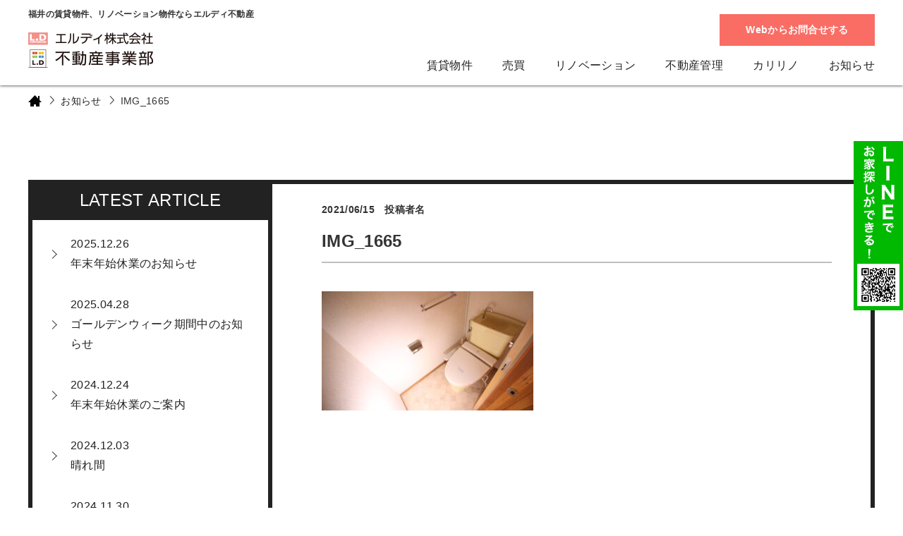

--- FILE ---
content_type: text/html; charset=UTF-8
request_url: https://www.ld-fudousan.com/2021/06/15/%E7%A6%8F%E4%BA%95%E9%A7%85%E5%91%A8%E8%BE%BA%E3%81%8A%E3%81%99%E3%81%99%E3%82%81%E7%89%A9%E4%BB%B6%E7%A9%BA%E3%81%84%E3%81%A6%E3%81%8D%E3%81%BE%E3%81%97%E3%81%9F%EF%BC%81-2-2/img_1665-2/
body_size: 20802
content:
<!DOCTYPE html>
<html lang="ja">
<head>
<meta charset="utf-8">
<meta name="keywords" content="">


		<!-- All in One SEO 4.3.5.1 - aioseo.com -->
		<title>IMG_1665 | エルディ株式会社</title>
		<meta name="robots" content="max-image-preview:large" />
		<link rel="canonical" href="https://www.ld-fudousan.com/2021/06/15/%e7%a6%8f%e4%ba%95%e9%a7%85%e5%91%a8%e8%be%ba%e3%81%8a%e3%81%99%e3%81%99%e3%82%81%e7%89%a9%e4%bb%b6%e7%a9%ba%e3%81%84%e3%81%a6%e3%81%8d%e3%81%be%e3%81%97%e3%81%9f%ef%bc%81-2-2/img_1665-2/" />
		<meta name="generator" content="All in One SEO (AIOSEO) 4.3.5.1 " />
		<meta property="og:locale" content="ja_JP" />
		<meta property="og:site_name" content="エルディ株式会社 | 福井の新築・築浅物件のことなら、ミニミニＦＣ福井店 エルディ株式会社へ！" />
		<meta property="og:type" content="article" />
		<meta property="og:title" content="IMG_1665 | エルディ株式会社" />
		<meta property="og:url" content="https://www.ld-fudousan.com/2021/06/15/%e7%a6%8f%e4%ba%95%e9%a7%85%e5%91%a8%e8%be%ba%e3%81%8a%e3%81%99%e3%81%99%e3%82%81%e7%89%a9%e4%bb%b6%e7%a9%ba%e3%81%84%e3%81%a6%e3%81%8d%e3%81%be%e3%81%97%e3%81%9f%ef%bc%81-2-2/img_1665-2/" />
		<meta property="article:published_time" content="2021-06-15T10:18:16+00:00" />
		<meta property="article:modified_time" content="2021-06-15T10:18:16+00:00" />
		<meta name="twitter:card" content="summary" />
		<meta name="twitter:title" content="IMG_1665 | エルディ株式会社" />
		<script type="application/ld+json" class="aioseo-schema">
			{"@context":"https:\/\/schema.org","@graph":[{"@type":"BreadcrumbList","@id":"https:\/\/www.ld-fudousan.com\/2021\/06\/15\/%e7%a6%8f%e4%ba%95%e9%a7%85%e5%91%a8%e8%be%ba%e3%81%8a%e3%81%99%e3%81%99%e3%82%81%e7%89%a9%e4%bb%b6%e7%a9%ba%e3%81%84%e3%81%a6%e3%81%8d%e3%81%be%e3%81%97%e3%81%9f%ef%bc%81-2-2\/img_1665-2\/#breadcrumblist","itemListElement":[{"@type":"ListItem","@id":"https:\/\/www.ld-fudousan.com\/#listItem","position":1,"item":{"@type":"WebPage","@id":"https:\/\/www.ld-fudousan.com\/","name":"\u30db\u30fc\u30e0","description":"\u3042\u306a\u305f\u306e\u30e9\u30a4\u30d5\u30b9\u30bf\u30a4\u30eb\u306b\u30de\u30c3\u30c1\u3059\u308b\u8cc3\u8cb8\u30fb\u30ea\u30ce\u30d9\u30fc\u30b7\u30e7\u30f3\u7269\u4ef6\u60c5\u5831\u304c\u6e80\u8f09!\u3042\u306a\u305f\u306e\u6761\u4ef6\u306b\u5408\u3063\u305f\u7269\u4ef6\u304c\u304d\u3063\u3068\u3053\u3053\u306b\u3042\u308b!","url":"https:\/\/www.ld-fudousan.com\/"},"nextItem":"https:\/\/www.ld-fudousan.com\/2021\/06\/15\/%e7%a6%8f%e4%ba%95%e9%a7%85%e5%91%a8%e8%be%ba%e3%81%8a%e3%81%99%e3%81%99%e3%82%81%e7%89%a9%e4%bb%b6%e7%a9%ba%e3%81%84%e3%81%a6%e3%81%8d%e3%81%be%e3%81%97%e3%81%9f%ef%bc%81-2-2\/img_1665-2\/#listItem"},{"@type":"ListItem","@id":"https:\/\/www.ld-fudousan.com\/2021\/06\/15\/%e7%a6%8f%e4%ba%95%e9%a7%85%e5%91%a8%e8%be%ba%e3%81%8a%e3%81%99%e3%81%99%e3%82%81%e7%89%a9%e4%bb%b6%e7%a9%ba%e3%81%84%e3%81%a6%e3%81%8d%e3%81%be%e3%81%97%e3%81%9f%ef%bc%81-2-2\/img_1665-2\/#listItem","position":2,"item":{"@type":"WebPage","@id":"https:\/\/www.ld-fudousan.com\/2021\/06\/15\/%e7%a6%8f%e4%ba%95%e9%a7%85%e5%91%a8%e8%be%ba%e3%81%8a%e3%81%99%e3%81%99%e3%82%81%e7%89%a9%e4%bb%b6%e7%a9%ba%e3%81%84%e3%81%a6%e3%81%8d%e3%81%be%e3%81%97%e3%81%9f%ef%bc%81-2-2\/img_1665-2\/","name":"IMG_1665","url":"https:\/\/www.ld-fudousan.com\/2021\/06\/15\/%e7%a6%8f%e4%ba%95%e9%a7%85%e5%91%a8%e8%be%ba%e3%81%8a%e3%81%99%e3%81%99%e3%82%81%e7%89%a9%e4%bb%b6%e7%a9%ba%e3%81%84%e3%81%a6%e3%81%8d%e3%81%be%e3%81%97%e3%81%9f%ef%bc%81-2-2\/img_1665-2\/"},"previousItem":"https:\/\/www.ld-fudousan.com\/#listItem"}]},{"@type":"ItemPage","@id":"https:\/\/www.ld-fudousan.com\/2021\/06\/15\/%e7%a6%8f%e4%ba%95%e9%a7%85%e5%91%a8%e8%be%ba%e3%81%8a%e3%81%99%e3%81%99%e3%82%81%e7%89%a9%e4%bb%b6%e7%a9%ba%e3%81%84%e3%81%a6%e3%81%8d%e3%81%be%e3%81%97%e3%81%9f%ef%bc%81-2-2\/img_1665-2\/#itempage","url":"https:\/\/www.ld-fudousan.com\/2021\/06\/15\/%e7%a6%8f%e4%ba%95%e9%a7%85%e5%91%a8%e8%be%ba%e3%81%8a%e3%81%99%e3%81%99%e3%82%81%e7%89%a9%e4%bb%b6%e7%a9%ba%e3%81%84%e3%81%a6%e3%81%8d%e3%81%be%e3%81%97%e3%81%9f%ef%bc%81-2-2\/img_1665-2\/","name":"IMG_1665 | \u30a8\u30eb\u30c7\u30a3\u682a\u5f0f\u4f1a\u793e","inLanguage":"ja","isPartOf":{"@id":"https:\/\/www.ld-fudousan.com\/#website"},"breadcrumb":{"@id":"https:\/\/www.ld-fudousan.com\/2021\/06\/15\/%e7%a6%8f%e4%ba%95%e9%a7%85%e5%91%a8%e8%be%ba%e3%81%8a%e3%81%99%e3%81%99%e3%82%81%e7%89%a9%e4%bb%b6%e7%a9%ba%e3%81%84%e3%81%a6%e3%81%8d%e3%81%be%e3%81%97%e3%81%9f%ef%bc%81-2-2\/img_1665-2\/#breadcrumblist"},"author":{"@id":"https:\/\/www.ld-fudousan.com\/author\/ld\/#author"},"creator":{"@id":"https:\/\/www.ld-fudousan.com\/author\/ld\/#author"},"datePublished":"2021-06-15T10:18:16+09:00","dateModified":"2021-06-15T10:18:16+09:00"},{"@type":"Organization","@id":"https:\/\/www.ld-fudousan.com\/#organization","name":"\u30a8\u30eb\u30c7\u30a3\u682a\u5f0f\u4f1a\u793e","url":"https:\/\/www.ld-fudousan.com\/"},{"@type":"Person","@id":"https:\/\/www.ld-fudousan.com\/author\/ld\/#author","url":"https:\/\/www.ld-fudousan.com\/author\/ld\/","name":"LD","image":{"@type":"ImageObject","@id":"https:\/\/www.ld-fudousan.com\/2021\/06\/15\/%e7%a6%8f%e4%ba%95%e9%a7%85%e5%91%a8%e8%be%ba%e3%81%8a%e3%81%99%e3%81%99%e3%82%81%e7%89%a9%e4%bb%b6%e7%a9%ba%e3%81%84%e3%81%a6%e3%81%8d%e3%81%be%e3%81%97%e3%81%9f%ef%bc%81-2-2\/img_1665-2\/#authorImage","url":"https:\/\/secure.gravatar.com\/avatar\/6811fb179799a73c6cab821e86d6b0d90a75a441b694b5ccccc9d7c0f5e2790a?s=96&d=mm&r=g","width":96,"height":96,"caption":"LD"}},{"@type":"WebSite","@id":"https:\/\/www.ld-fudousan.com\/#website","url":"https:\/\/www.ld-fudousan.com\/","name":"\u30a8\u30eb\u30c7\u30a3\u682a\u5f0f\u4f1a\u793e","description":"\u798f\u4e95\u306e\u65b0\u7bc9\u30fb\u7bc9\u6d45\u7269\u4ef6\u306e\u3053\u3068\u306a\u3089\u3001\u30df\u30cb\u30df\u30cb\uff26\uff23\u798f\u4e95\u5e97 \u30a8\u30eb\u30c7\u30a3\u682a\u5f0f\u4f1a\u793e\u3078\uff01","inLanguage":"ja","publisher":{"@id":"https:\/\/www.ld-fudousan.com\/#organization"}}]}
		</script>
		<!-- All in One SEO -->

<link rel='dns-prefetch' href='//ajaxzip3.github.io' />
<link rel="alternate" type="application/rss+xml" title="エルディ株式会社 &raquo; IMG_1665 のコメントのフィード" href="https://www.ld-fudousan.com/2021/06/15/%e7%a6%8f%e4%ba%95%e9%a7%85%e5%91%a8%e8%be%ba%e3%81%8a%e3%81%99%e3%81%99%e3%82%81%e7%89%a9%e4%bb%b6%e7%a9%ba%e3%81%84%e3%81%a6%e3%81%8d%e3%81%be%e3%81%97%e3%81%9f%ef%bc%81-2-2/img_1665-2/feed/" />
<link rel="alternate" title="oEmbed (JSON)" type="application/json+oembed" href="https://www.ld-fudousan.com/wp-json/oembed/1.0/embed?url=https%3A%2F%2Fwww.ld-fudousan.com%2F2021%2F06%2F15%2F%25e7%25a6%258f%25e4%25ba%2595%25e9%25a7%2585%25e5%2591%25a8%25e8%25be%25ba%25e3%2581%258a%25e3%2581%2599%25e3%2581%2599%25e3%2582%2581%25e7%2589%25a9%25e4%25bb%25b6%25e7%25a9%25ba%25e3%2581%2584%25e3%2581%25a6%25e3%2581%258d%25e3%2581%25be%25e3%2581%2597%25e3%2581%259f%25ef%25bc%2581-2-2%2Fimg_1665-2%2F" />
<link rel="alternate" title="oEmbed (XML)" type="text/xml+oembed" href="https://www.ld-fudousan.com/wp-json/oembed/1.0/embed?url=https%3A%2F%2Fwww.ld-fudousan.com%2F2021%2F06%2F15%2F%25e7%25a6%258f%25e4%25ba%2595%25e9%25a7%2585%25e5%2591%25a8%25e8%25be%25ba%25e3%2581%258a%25e3%2581%2599%25e3%2581%2599%25e3%2582%2581%25e7%2589%25a9%25e4%25bb%25b6%25e7%25a9%25ba%25e3%2581%2584%25e3%2581%25a6%25e3%2581%258d%25e3%2581%25be%25e3%2581%2597%25e3%2581%259f%25ef%25bc%2581-2-2%2Fimg_1665-2%2F&#038;format=xml" />
<style id='wp-img-auto-sizes-contain-inline-css' type='text/css'>
img:is([sizes=auto i],[sizes^="auto," i]){contain-intrinsic-size:3000px 1500px}
/*# sourceURL=wp-img-auto-sizes-contain-inline-css */
</style>
<link rel='stylesheet' id='sbi_styles-css' href='https://www.ld-fudousan.com/wp-content/plugins/instagram-feed/css/sbi-styles.min.css?ver=6.2.4' type='text/css' media='all' />
<style id='wp-emoji-styles-inline-css' type='text/css'>

	img.wp-smiley, img.emoji {
		display: inline !important;
		border: none !important;
		box-shadow: none !important;
		height: 1em !important;
		width: 1em !important;
		margin: 0 0.07em !important;
		vertical-align: -0.1em !important;
		background: none !important;
		padding: 0 !important;
	}
/*# sourceURL=wp-emoji-styles-inline-css */
</style>
<style id='wp-block-library-inline-css' type='text/css'>
:root{--wp-block-synced-color:#7a00df;--wp-block-synced-color--rgb:122,0,223;--wp-bound-block-color:var(--wp-block-synced-color);--wp-editor-canvas-background:#ddd;--wp-admin-theme-color:#007cba;--wp-admin-theme-color--rgb:0,124,186;--wp-admin-theme-color-darker-10:#006ba1;--wp-admin-theme-color-darker-10--rgb:0,107,160.5;--wp-admin-theme-color-darker-20:#005a87;--wp-admin-theme-color-darker-20--rgb:0,90,135;--wp-admin-border-width-focus:2px}@media (min-resolution:192dpi){:root{--wp-admin-border-width-focus:1.5px}}.wp-element-button{cursor:pointer}:root .has-very-light-gray-background-color{background-color:#eee}:root .has-very-dark-gray-background-color{background-color:#313131}:root .has-very-light-gray-color{color:#eee}:root .has-very-dark-gray-color{color:#313131}:root .has-vivid-green-cyan-to-vivid-cyan-blue-gradient-background{background:linear-gradient(135deg,#00d084,#0693e3)}:root .has-purple-crush-gradient-background{background:linear-gradient(135deg,#34e2e4,#4721fb 50%,#ab1dfe)}:root .has-hazy-dawn-gradient-background{background:linear-gradient(135deg,#faaca8,#dad0ec)}:root .has-subdued-olive-gradient-background{background:linear-gradient(135deg,#fafae1,#67a671)}:root .has-atomic-cream-gradient-background{background:linear-gradient(135deg,#fdd79a,#004a59)}:root .has-nightshade-gradient-background{background:linear-gradient(135deg,#330968,#31cdcf)}:root .has-midnight-gradient-background{background:linear-gradient(135deg,#020381,#2874fc)}:root{--wp--preset--font-size--normal:16px;--wp--preset--font-size--huge:42px}.has-regular-font-size{font-size:1em}.has-larger-font-size{font-size:2.625em}.has-normal-font-size{font-size:var(--wp--preset--font-size--normal)}.has-huge-font-size{font-size:var(--wp--preset--font-size--huge)}.has-text-align-center{text-align:center}.has-text-align-left{text-align:left}.has-text-align-right{text-align:right}.has-fit-text{white-space:nowrap!important}#end-resizable-editor-section{display:none}.aligncenter{clear:both}.items-justified-left{justify-content:flex-start}.items-justified-center{justify-content:center}.items-justified-right{justify-content:flex-end}.items-justified-space-between{justify-content:space-between}.screen-reader-text{border:0;clip-path:inset(50%);height:1px;margin:-1px;overflow:hidden;padding:0;position:absolute;width:1px;word-wrap:normal!important}.screen-reader-text:focus{background-color:#ddd;clip-path:none;color:#444;display:block;font-size:1em;height:auto;left:5px;line-height:normal;padding:15px 23px 14px;text-decoration:none;top:5px;width:auto;z-index:100000}html :where(.has-border-color){border-style:solid}html :where([style*=border-top-color]){border-top-style:solid}html :where([style*=border-right-color]){border-right-style:solid}html :where([style*=border-bottom-color]){border-bottom-style:solid}html :where([style*=border-left-color]){border-left-style:solid}html :where([style*=border-width]){border-style:solid}html :where([style*=border-top-width]){border-top-style:solid}html :where([style*=border-right-width]){border-right-style:solid}html :where([style*=border-bottom-width]){border-bottom-style:solid}html :where([style*=border-left-width]){border-left-style:solid}html :where(img[class*=wp-image-]){height:auto;max-width:100%}:where(figure){margin:0 0 1em}html :where(.is-position-sticky){--wp-admin--admin-bar--position-offset:var(--wp-admin--admin-bar--height,0px)}@media screen and (max-width:600px){html :where(.is-position-sticky){--wp-admin--admin-bar--position-offset:0px}}

/*# sourceURL=wp-block-library-inline-css */
</style><style id='global-styles-inline-css' type='text/css'>
:root{--wp--preset--aspect-ratio--square: 1;--wp--preset--aspect-ratio--4-3: 4/3;--wp--preset--aspect-ratio--3-4: 3/4;--wp--preset--aspect-ratio--3-2: 3/2;--wp--preset--aspect-ratio--2-3: 2/3;--wp--preset--aspect-ratio--16-9: 16/9;--wp--preset--aspect-ratio--9-16: 9/16;--wp--preset--color--black: #000000;--wp--preset--color--cyan-bluish-gray: #abb8c3;--wp--preset--color--white: #ffffff;--wp--preset--color--pale-pink: #f78da7;--wp--preset--color--vivid-red: #cf2e2e;--wp--preset--color--luminous-vivid-orange: #ff6900;--wp--preset--color--luminous-vivid-amber: #fcb900;--wp--preset--color--light-green-cyan: #7bdcb5;--wp--preset--color--vivid-green-cyan: #00d084;--wp--preset--color--pale-cyan-blue: #8ed1fc;--wp--preset--color--vivid-cyan-blue: #0693e3;--wp--preset--color--vivid-purple: #9b51e0;--wp--preset--gradient--vivid-cyan-blue-to-vivid-purple: linear-gradient(135deg,rgb(6,147,227) 0%,rgb(155,81,224) 100%);--wp--preset--gradient--light-green-cyan-to-vivid-green-cyan: linear-gradient(135deg,rgb(122,220,180) 0%,rgb(0,208,130) 100%);--wp--preset--gradient--luminous-vivid-amber-to-luminous-vivid-orange: linear-gradient(135deg,rgb(252,185,0) 0%,rgb(255,105,0) 100%);--wp--preset--gradient--luminous-vivid-orange-to-vivid-red: linear-gradient(135deg,rgb(255,105,0) 0%,rgb(207,46,46) 100%);--wp--preset--gradient--very-light-gray-to-cyan-bluish-gray: linear-gradient(135deg,rgb(238,238,238) 0%,rgb(169,184,195) 100%);--wp--preset--gradient--cool-to-warm-spectrum: linear-gradient(135deg,rgb(74,234,220) 0%,rgb(151,120,209) 20%,rgb(207,42,186) 40%,rgb(238,44,130) 60%,rgb(251,105,98) 80%,rgb(254,248,76) 100%);--wp--preset--gradient--blush-light-purple: linear-gradient(135deg,rgb(255,206,236) 0%,rgb(152,150,240) 100%);--wp--preset--gradient--blush-bordeaux: linear-gradient(135deg,rgb(254,205,165) 0%,rgb(254,45,45) 50%,rgb(107,0,62) 100%);--wp--preset--gradient--luminous-dusk: linear-gradient(135deg,rgb(255,203,112) 0%,rgb(199,81,192) 50%,rgb(65,88,208) 100%);--wp--preset--gradient--pale-ocean: linear-gradient(135deg,rgb(255,245,203) 0%,rgb(182,227,212) 50%,rgb(51,167,181) 100%);--wp--preset--gradient--electric-grass: linear-gradient(135deg,rgb(202,248,128) 0%,rgb(113,206,126) 100%);--wp--preset--gradient--midnight: linear-gradient(135deg,rgb(2,3,129) 0%,rgb(40,116,252) 100%);--wp--preset--font-size--small: 13px;--wp--preset--font-size--medium: 20px;--wp--preset--font-size--large: 36px;--wp--preset--font-size--x-large: 42px;--wp--preset--spacing--20: 0.44rem;--wp--preset--spacing--30: 0.67rem;--wp--preset--spacing--40: 1rem;--wp--preset--spacing--50: 1.5rem;--wp--preset--spacing--60: 2.25rem;--wp--preset--spacing--70: 3.38rem;--wp--preset--spacing--80: 5.06rem;--wp--preset--shadow--natural: 6px 6px 9px rgba(0, 0, 0, 0.2);--wp--preset--shadow--deep: 12px 12px 50px rgba(0, 0, 0, 0.4);--wp--preset--shadow--sharp: 6px 6px 0px rgba(0, 0, 0, 0.2);--wp--preset--shadow--outlined: 6px 6px 0px -3px rgb(255, 255, 255), 6px 6px rgb(0, 0, 0);--wp--preset--shadow--crisp: 6px 6px 0px rgb(0, 0, 0);}:where(.is-layout-flex){gap: 0.5em;}:where(.is-layout-grid){gap: 0.5em;}body .is-layout-flex{display: flex;}.is-layout-flex{flex-wrap: wrap;align-items: center;}.is-layout-flex > :is(*, div){margin: 0;}body .is-layout-grid{display: grid;}.is-layout-grid > :is(*, div){margin: 0;}:where(.wp-block-columns.is-layout-flex){gap: 2em;}:where(.wp-block-columns.is-layout-grid){gap: 2em;}:where(.wp-block-post-template.is-layout-flex){gap: 1.25em;}:where(.wp-block-post-template.is-layout-grid){gap: 1.25em;}.has-black-color{color: var(--wp--preset--color--black) !important;}.has-cyan-bluish-gray-color{color: var(--wp--preset--color--cyan-bluish-gray) !important;}.has-white-color{color: var(--wp--preset--color--white) !important;}.has-pale-pink-color{color: var(--wp--preset--color--pale-pink) !important;}.has-vivid-red-color{color: var(--wp--preset--color--vivid-red) !important;}.has-luminous-vivid-orange-color{color: var(--wp--preset--color--luminous-vivid-orange) !important;}.has-luminous-vivid-amber-color{color: var(--wp--preset--color--luminous-vivid-amber) !important;}.has-light-green-cyan-color{color: var(--wp--preset--color--light-green-cyan) !important;}.has-vivid-green-cyan-color{color: var(--wp--preset--color--vivid-green-cyan) !important;}.has-pale-cyan-blue-color{color: var(--wp--preset--color--pale-cyan-blue) !important;}.has-vivid-cyan-blue-color{color: var(--wp--preset--color--vivid-cyan-blue) !important;}.has-vivid-purple-color{color: var(--wp--preset--color--vivid-purple) !important;}.has-black-background-color{background-color: var(--wp--preset--color--black) !important;}.has-cyan-bluish-gray-background-color{background-color: var(--wp--preset--color--cyan-bluish-gray) !important;}.has-white-background-color{background-color: var(--wp--preset--color--white) !important;}.has-pale-pink-background-color{background-color: var(--wp--preset--color--pale-pink) !important;}.has-vivid-red-background-color{background-color: var(--wp--preset--color--vivid-red) !important;}.has-luminous-vivid-orange-background-color{background-color: var(--wp--preset--color--luminous-vivid-orange) !important;}.has-luminous-vivid-amber-background-color{background-color: var(--wp--preset--color--luminous-vivid-amber) !important;}.has-light-green-cyan-background-color{background-color: var(--wp--preset--color--light-green-cyan) !important;}.has-vivid-green-cyan-background-color{background-color: var(--wp--preset--color--vivid-green-cyan) !important;}.has-pale-cyan-blue-background-color{background-color: var(--wp--preset--color--pale-cyan-blue) !important;}.has-vivid-cyan-blue-background-color{background-color: var(--wp--preset--color--vivid-cyan-blue) !important;}.has-vivid-purple-background-color{background-color: var(--wp--preset--color--vivid-purple) !important;}.has-black-border-color{border-color: var(--wp--preset--color--black) !important;}.has-cyan-bluish-gray-border-color{border-color: var(--wp--preset--color--cyan-bluish-gray) !important;}.has-white-border-color{border-color: var(--wp--preset--color--white) !important;}.has-pale-pink-border-color{border-color: var(--wp--preset--color--pale-pink) !important;}.has-vivid-red-border-color{border-color: var(--wp--preset--color--vivid-red) !important;}.has-luminous-vivid-orange-border-color{border-color: var(--wp--preset--color--luminous-vivid-orange) !important;}.has-luminous-vivid-amber-border-color{border-color: var(--wp--preset--color--luminous-vivid-amber) !important;}.has-light-green-cyan-border-color{border-color: var(--wp--preset--color--light-green-cyan) !important;}.has-vivid-green-cyan-border-color{border-color: var(--wp--preset--color--vivid-green-cyan) !important;}.has-pale-cyan-blue-border-color{border-color: var(--wp--preset--color--pale-cyan-blue) !important;}.has-vivid-cyan-blue-border-color{border-color: var(--wp--preset--color--vivid-cyan-blue) !important;}.has-vivid-purple-border-color{border-color: var(--wp--preset--color--vivid-purple) !important;}.has-vivid-cyan-blue-to-vivid-purple-gradient-background{background: var(--wp--preset--gradient--vivid-cyan-blue-to-vivid-purple) !important;}.has-light-green-cyan-to-vivid-green-cyan-gradient-background{background: var(--wp--preset--gradient--light-green-cyan-to-vivid-green-cyan) !important;}.has-luminous-vivid-amber-to-luminous-vivid-orange-gradient-background{background: var(--wp--preset--gradient--luminous-vivid-amber-to-luminous-vivid-orange) !important;}.has-luminous-vivid-orange-to-vivid-red-gradient-background{background: var(--wp--preset--gradient--luminous-vivid-orange-to-vivid-red) !important;}.has-very-light-gray-to-cyan-bluish-gray-gradient-background{background: var(--wp--preset--gradient--very-light-gray-to-cyan-bluish-gray) !important;}.has-cool-to-warm-spectrum-gradient-background{background: var(--wp--preset--gradient--cool-to-warm-spectrum) !important;}.has-blush-light-purple-gradient-background{background: var(--wp--preset--gradient--blush-light-purple) !important;}.has-blush-bordeaux-gradient-background{background: var(--wp--preset--gradient--blush-bordeaux) !important;}.has-luminous-dusk-gradient-background{background: var(--wp--preset--gradient--luminous-dusk) !important;}.has-pale-ocean-gradient-background{background: var(--wp--preset--gradient--pale-ocean) !important;}.has-electric-grass-gradient-background{background: var(--wp--preset--gradient--electric-grass) !important;}.has-midnight-gradient-background{background: var(--wp--preset--gradient--midnight) !important;}.has-small-font-size{font-size: var(--wp--preset--font-size--small) !important;}.has-medium-font-size{font-size: var(--wp--preset--font-size--medium) !important;}.has-large-font-size{font-size: var(--wp--preset--font-size--large) !important;}.has-x-large-font-size{font-size: var(--wp--preset--font-size--x-large) !important;}
/*# sourceURL=global-styles-inline-css */
</style>

<style id='classic-theme-styles-inline-css' type='text/css'>
/*! This file is auto-generated */
.wp-block-button__link{color:#fff;background-color:#32373c;border-radius:9999px;box-shadow:none;text-decoration:none;padding:calc(.667em + 2px) calc(1.333em + 2px);font-size:1.125em}.wp-block-file__button{background:#32373c;color:#fff;text-decoration:none}
/*# sourceURL=/wp-includes/css/classic-themes.min.css */
</style>
<link rel="https://api.w.org/" href="https://www.ld-fudousan.com/wp-json/" /><link rel="alternate" title="JSON" type="application/json" href="https://www.ld-fudousan.com/wp-json/wp/v2/media/10054" /><link rel="EditURI" type="application/rsd+xml" title="RSD" href="https://www.ld-fudousan.com/xmlrpc.php?rsd" />
<meta name="generator" content="WordPress 6.9" />
<link rel='shortlink' href='https://www.ld-fudousan.com/?p=10054' />
<meta http-equiv="X-UA-Compatible" content="IE=edge">
<meta name="viewport" content="width=device-width, initial-scale=1">
<meta name="format-detection" content="telephone=no">
<link rel="shortcut icon" href="https://www.ld-fudousan.com/wp-content/themes/ld_fudousan/image/favicon.ico" >
<link rel="apple-touch-icon-precomposed" href="https://www.ld-fudousan.com/wp-content/themes/ld_fudousan/image/apple-touch-icon.png">
<link href="https://use.fontawesome.com/releases/v5.0.6/css/all.css" rel="stylesheet">
<!-- jQuery読み込み -->
<script src="https://ajax.googleapis.com/ajax/libs/jquery/1.11.3/jquery.min.js"></script>
<!--[if IE]>
<script src="https://www.ld-fudousan.com/wp-content/themes/ld_fudousan/js/html5.js"></script>
<script src="https://www.ld-fudousan.com/wp-content/themes/ld_fudousan/js/respond.min.js"></script>
<![endif]-->
<script src="https://www.ld-fudousan.com/wp-content/themes/ld_fudousan/js/jquery.matchHeight.js"></script>
<script src="https://www.ld-fudousan.com/wp-content/themes/ld_fudousan/js/common.js"></script>
<script src="https://www.ld-fudousan.com/wp-content/themes/ld_fudousan/js/top.js"></script>
<link href="https://www.ld-fudousan.com/wp-content/themes/ld_fudousan/css/common.css" rel="stylesheet">
<!-- slick -->
<link rel="stylesheet" href="https://www.ld-fudousan.com/wp-content/themes/ld_fudousan/css/slick.css" media="screen">
<link rel="stylesheet" href="https://www.ld-fudousan.com/wp-content/themes/ld_fudousan/css/slick-theme.css" media="screen">
<script type="text/javascript" src="https://www.ld-fudousan.com/wp-content/themes/ld_fudousan/js/slick.min.js"></script>

<!--<script>
$(function(){
	var accessToken = '5452079693.1ee1a49.94f56217c5a441b789a380acf469d192'; //取得したアクセストークンを貼り付ける
	$.getJSON('https://api.instagram.com/v1/users/self/media/recent/?access_token='+accessToken+'&callback=?',function (insta) {
		$.each(insta.data,function (photos,src) {
			if ( photos === 18 ) { return false; } //上限設定
			//console.log($(src.caption.text).length);
			$('<li><a href="'+src.link+'" target="_blank"><img src="'+src.images.standard_resolution.url+'"></a></li>').appendTo('#js-instalib');
		});
		$('#js-instalib li').matchHeight();
	});
});
</script>--><link href="https://www.ld-fudousan.com/wp-content/themes/ld_fudousan/css/page.css" rel="stylesheet">

		<meta name="robots" content="max-image-preview:large" />
		<link rel="canonical" href="https://www.ld-fudousan.com/2021/06/15/%e7%a6%8f%e4%ba%95%e9%a7%85%e5%91%a8%e8%be%ba%e3%81%8a%e3%81%99%e3%81%99%e3%82%81%e7%89%a9%e4%bb%b6%e7%a9%ba%e3%81%84%e3%81%a6%e3%81%8d%e3%81%be%e3%81%97%e3%81%9f%ef%bc%81-2-2/img_1665-2/" />
		<meta property="og:locale" content="ja_JP" />
		<meta property="og:site_name" content="エルディ株式会社 | 福井の新築・築浅物件のことなら、ミニミニＦＣ福井店 エルディ株式会社へ！" />
		<meta property="og:type" content="article" />
		<meta property="og:title" content="お知らせ | エルディ株式会社" />
		<meta property="og:url" content="https://www.ld-fudousan.com/2021/06/15/%e7%a6%8f%e4%ba%95%e9%a7%85%e5%91%a8%e8%be%ba%e3%81%8a%e3%81%99%e3%81%99%e3%82%81%e7%89%a9%e4%bb%b6%e7%a9%ba%e3%81%84%e3%81%a6%e3%81%8d%e3%81%be%e3%81%97%e3%81%9f%ef%bc%81-2-2/img_1665-2/" />
		<meta property="article:published_time" content="2018-03-20T01:25:12+00:00" />
		<meta property="article:modified_time" content="2018-03-20T01:25:12+00:00" />
		<meta name="twitter:card" content="summary" />
		<meta name="twitter:domain" content="www.ld-fudousan.com" />
		<meta name="twitter:title" content="IMG_1665 | エルディ株式会社 | エルディ株式会社 | エルディ株式会社" />
</head>
<body>

<div class="overlay-menu js-spnav-bg"></div>
<header id="header">
	<!-- Google Tag Manager -->
	<script>
		(function(w, d, s, l, i) {
			w[l] = w[l] || [];
			w[l].push({
				'gtm.start': new Date().getTime(),
				event: 'gtm.js'
			});
			var f = d.getElementsByTagName(s)[0],
				j = d.createElement(s),
				dl = l != 'dataLayer' ? '&l=' + l : '';
			j.async = true;
			j.src =
				'https://www.googletagmanager.com/gtm.js?id=' + i + dl;
			f.parentNode.insertBefore(j, f);
		})(window, document, 'script', 'dataLayer', 'GTM-MM75T8J');
	</script>
	<!-- End Google Tag Manager -->
	<div class="header-in">
		<p class="site-ttl">福井の賃貸物件、リノベーション物件ならエルディ不動産</p>
		<!--<div class="header-btn">
            <a href="https://www.facebook.com/minimini.fukui/" target="_blank" class="icon-btn"><img src="https://www.ld-fudousan.com/wp-content/themes/ld_fudousan/image/common/icon-fb.png" alt="facebook" /></a>
            <a href="https://twitter.com/miniminiFC6320?ref_src=twsrc%5Etfw&ref_url=http%3A%2F%2Fwww.ld-fudousan.com%2Findex.php" target="_blank" class="icon-btn"><img src="https://www.ld-fudousan.com/wp-content/themes/ld_fudousan/image/common/icon-twitter.png" alt="twitter" /></a>
			<a href="http://line.me/ti/p/%40ihu2931e" target="_blank"><img src="https://www.ld-fudousan.com/wp-content/themes/ld_fudousan/image/common/line-bnr.png" alt="LINEでお家探しができる" /></a>
        </div>-->
		<div class="web-cta"><a href="https://www.ld-fudousan.com/inquiry/">Webからお問合せする</a></div>
		<h1 class="header-logo"><a href="https://www.ld-fudousan.com/"><img src="https://www.ld-fudousan.com/wp-content/themes/ld_fudousan/image/common/logo.png" alt="エルディ株式会社 不動産事業部" /></a></h1>
		<p class="sp-nav-btn js-spnav-btn"><span></span><span></span><span></span></p>
		<ul class="header-nav">
			<li><a href="https://www.ld-fudousan.com/rent/">賃貸物件</a></li>
			<li><a href="https://www.ld-fudousan.com/purchase/">売買</a></li>
			<li><a href="https://www.ld-fudousan.com/renovation/">リノベーション</a></li>
			<li><a href="https://www.ld-fudousan.com/property_management/">不動産管理</a></li>
			<li class="has-child pc">
				<a href="https://www.ld-fudousan.com/renovation/karirino/">カリリノ</a>
			<ul class="child">
				<li><a href="https://www.ld-fudousan.com/renovation/karirino/">カリリノ</a></li>
				<li><a href="https://www.ld-fudousan.com/renovation/karirinozero/">カリリノゼロ</a></li>
			</ul>

			</li>
			<li><a href="https://www.ld-fudousan.com/information/">お知らせ</a></li>
			<!--li><a href="https://www.ld-fudousan.com/staff/">スタッフ紹介</a></!--li-->
		</ul>
	</div>
	<div class="fixed-bnr">
		<a href="http://line.me/ti/p/%40ihu2931e" target="_blank"><img src="https://www.ld-fudousan.com/wp-content/themes/ld_fudousan/image/common/fixed-bnr.png" alt="LINEでお家探しができる" /></a>
	</div>
</header>
<div class="sp-slide-nav js-spnav">
	<div class="btn-box">
		<p class="sp-nav-btn js-spnav-btn"><span></span><span></span><span></span></p>
	</div>
	<p class="nav-ttl">リノベーション</p>
	<ul class="sp-nav-list">
		<li><a href="https://www.ld-fudousan.com/renovation/">リノベーションとは？</a></li>
		<li><a href="https://www.ld-fudousan.com/renovation/voice/">オーナー様の声</a></li>
		<li>
			<a href="https://www.ld-fudousan.com/renovation/karirino/">カリリノ</a>
		</li>
		<li>
			<a href="https://www.ld-fudousan.com/renovation/karirinozero/">カリリノゼロ</a>
		</li>
		<li><a href="https://www.ld-fudousan.com/renovation/achivement/">リノベーション施工事例一覧</a></li>
	</ul>
	<p class="nav-ttl">賃貸物件</p>
	<ul class="sp-nav-list">
		<li><a href="https://www.ld-fudousan.com/rent/">賃貸物件掲載一覧</a></li>
	</ul>
	<p class="nav-ttl">不動産管理</p>
	<ul class="sp-nav-list">
		<li><a href="https://www.ld-fudousan.com/property_management/">ミニミニの不動産管理</a></li>
	</ul>
	<p class="nav-ttl">土地不動産購入</p>
	<ul class="sp-nav-list">
		<li><a href="https://www.ld-fudousan.com/purchase/">土地・不動産掲載一覧</a></li>
	</ul>
	<ul class="other-nav-list">
		<li><a href="https://www.ld-fudousan.com/information/">お知らせ</a></li>
		<!--li><a href="https://www.ld-fudousan.com/staff/">スタッフ紹介一覧</a></!--li-->
	</ul>
	<div class="contact"><a href="https://www.ld-fudousan.com/inquiry/">Webからお問合せする</a></div>
</div>
<div id="main" class="page">
	<div class="_page-inner">
		<ul id="bread">
			<li class="top"><a href="https://www.ld-fudousan.com/"><img src="https://www.ld-fudousan.com/wp-content/themes/ld_fudousan/image/icon/icon-home.png" alt="" /></a></li>
			<li><a href="https://www.ld-fudousan.com/information/">お知らせ</a></li>
			<li>IMG_1665</li>
		</ul>
	</div>
	<div class="_page-inner">
		<div class="detail-container">
			<div class="detail-main infoColumn">
								<div class="detail-main-in">
					<article class="entry-article">
						<h3 class="article-ttl"><span class="data"><time>2021/06/15</time>　投稿者名</span>IMG_1665</h3>
						<div class="excerpt">
							<p class="attachment"><a href='https://www.ld-fudousan.com/wp-content/uploads/2021/06/IMG_1665.jpg'><img fetchpriority="high" decoding="async" width="300" height="169" src="https://www.ld-fudousan.com/wp-content/uploads/2021/06/IMG_1665-300x169.jpg" class="attachment-medium size-medium" alt="" srcset="https://www.ld-fudousan.com/wp-content/uploads/2021/06/IMG_1665-300x169.jpg 300w, https://www.ld-fudousan.com/wp-content/uploads/2021/06/IMG_1665-768x432.jpg 768w, https://www.ld-fudousan.com/wp-content/uploads/2021/06/IMG_1665-1024x576.jpg 1024w, https://www.ld-fudousan.com/wp-content/uploads/2021/06/IMG_1665.jpg 1920w" sizes="(max-width: 300px) 100vw, 300px" /></a></p>
						</div>
					</article>
				</div>
				<div class="pager-box">
					<img src="https://www.ld-fudousan.com/wp-content/themes/ld_fudousan/image/information/bg-floor-detail2.png" alt="" />
					<ul class="detail-pager">
						<li class="prev"><a href="https://www.ld-fudousan.com/2021/06/15/%e7%a6%8f%e4%ba%95%e9%a7%85%e5%91%a8%e8%be%ba%e3%81%8a%e3%81%99%e3%81%99%e3%82%81%e7%89%a9%e4%bb%b6%e7%a9%ba%e3%81%84%e3%81%a6%e3%81%8d%e3%81%be%e3%81%97%e3%81%9f%ef%bc%81-2-2/" rel="prev">前の記事</a></li>
						<li class="next"></li>
					</ul>
				</div>
							</div>
			<div class="detail-side">
				<div class="detail-side-box">
										<h2 class="side-ttl">LATEST ARTICLE</h2>
					<div class="detail-side-in">
						<ul class="side-article">
														<li><a href="https://www.ld-fudousan.com/2025/12/26/%e5%b9%b4%e6%9c%ab%e5%b9%b4%e5%a7%8b%e4%bc%91%e6%9a%87%e3%81%ae%e3%81%8a%e7%9f%a5%e3%82%89%e3%81%9b/"><time>2025.12.26</time><span>年末年始休業のお知らせ</span></a></li>
														<li><a href="https://www.ld-fudousan.com/2025/04/28/%e3%82%b4%e3%83%bc%e3%83%ab%e3%83%87%e3%83%b3%e3%82%a6%e3%82%a3%e3%83%bc%e3%82%af%e6%9c%9f%e9%96%93%e4%b8%ad%e3%81%ae%e3%81%8a%e7%9f%a5%e3%82%89%e3%81%9b/"><time>2025.04.28</time><span>ゴールデンウィーク期間中のお知らせ</span></a></li>
														<li><a href="https://www.ld-fudousan.com/2024/12/24/%e5%b9%b4%e6%9c%ab%e5%b9%b4%e5%a7%8b%e5%96%b6%e6%a5%ad%e3%81%ae%e3%81%8a%e7%9f%a5%e3%82%89%e3%81%9b-3/"><time>2024.12.24</time><span>年末年始休業のご案内</span></a></li>
														<li><a href="https://www.ld-fudousan.com/2024/12/03/%e6%99%b4%e3%82%8c%e9%96%93/"><time>2024.12.03</time><span>晴れ間</span></a></li>
														<li><a href="https://www.ld-fudousan.com/2024/11/30/%e3%80%90%e6%96%b0%e8%a6%8f%e5%8b%9f%e9%9b%86%e3%80%91%e9%a7%85%e8%bf%91%e8%b2%b8%e5%ae%b6%e7%89%a9%e4%bb%b6/"><time>2024.11.30</time><span>【新規募集その2】最上階角部屋2DK</span></a></li>
													</ul>
					</div>
										<h2 class="side-ttl">ARCHIVE</h2>
					<div class="detail-side-in">
					<ul class="side-archive">
							<li><a href='https://www.ld-fudousan.com/2025/12/'>2025年12月</a>&nbsp;(1)</li>
	<li><a href='https://www.ld-fudousan.com/2025/04/'>2025年4月</a>&nbsp;(1)</li>
	<li><a href='https://www.ld-fudousan.com/2024/12/'>2024年12月</a>&nbsp;(2)</li>
	<li><a href='https://www.ld-fudousan.com/2024/11/'>2024年11月</a>&nbsp;(3)</li>
	<li><a href='https://www.ld-fudousan.com/2024/10/'>2024年10月</a>&nbsp;(5)</li>
	<li><a href='https://www.ld-fudousan.com/2024/09/'>2024年9月</a>&nbsp;(6)</li>
	<li><a href='https://www.ld-fudousan.com/2024/08/'>2024年8月</a>&nbsp;(5)</li>
	<li><a href='https://www.ld-fudousan.com/2024/07/'>2024年7月</a>&nbsp;(12)</li>
	<li><a href='https://www.ld-fudousan.com/2024/06/'>2024年6月</a>&nbsp;(8)</li>
	<li><a href='https://www.ld-fudousan.com/2024/05/'>2024年5月</a>&nbsp;(7)</li>
	<li><a href='https://www.ld-fudousan.com/2024/04/'>2024年4月</a>&nbsp;(1)</li>
	<li><a href='https://www.ld-fudousan.com/2024/03/'>2024年3月</a>&nbsp;(1)</li>
	<li><a href='https://www.ld-fudousan.com/2024/02/'>2024年2月</a>&nbsp;(1)</li>
	<li><a href='https://www.ld-fudousan.com/2024/01/'>2024年1月</a>&nbsp;(1)</li>
	<li><a href='https://www.ld-fudousan.com/2023/12/'>2023年12月</a>&nbsp;(1)</li>
	<li><a href='https://www.ld-fudousan.com/2023/11/'>2023年11月</a>&nbsp;(1)</li>
	<li><a href='https://www.ld-fudousan.com/2023/09/'>2023年9月</a>&nbsp;(4)</li>
	<li><a href='https://www.ld-fudousan.com/2023/08/'>2023年8月</a>&nbsp;(5)</li>
	<li><a href='https://www.ld-fudousan.com/2023/07/'>2023年7月</a>&nbsp;(7)</li>
	<li><a href='https://www.ld-fudousan.com/2023/06/'>2023年6月</a>&nbsp;(11)</li>
	<li><a href='https://www.ld-fudousan.com/2023/05/'>2023年5月</a>&nbsp;(3)</li>
	<li><a href='https://www.ld-fudousan.com/2022/10/'>2022年10月</a>&nbsp;(1)</li>
	<li><a href='https://www.ld-fudousan.com/2022/08/'>2022年8月</a>&nbsp;(1)</li>
	<li><a href='https://www.ld-fudousan.com/2022/04/'>2022年4月</a>&nbsp;(1)</li>
	<li><a href='https://www.ld-fudousan.com/2021/12/'>2021年12月</a>&nbsp;(4)</li>
	<li><a href='https://www.ld-fudousan.com/2021/11/'>2021年11月</a>&nbsp;(3)</li>
	<li><a href='https://www.ld-fudousan.com/2021/10/'>2021年10月</a>&nbsp;(2)</li>
	<li><a href='https://www.ld-fudousan.com/2021/09/'>2021年9月</a>&nbsp;(2)</li>
	<li><a href='https://www.ld-fudousan.com/2021/08/'>2021年8月</a>&nbsp;(10)</li>
	<li><a href='https://www.ld-fudousan.com/2021/07/'>2021年7月</a>&nbsp;(8)</li>
	<li><a href='https://www.ld-fudousan.com/2021/06/'>2021年6月</a>&nbsp;(12)</li>
	<li><a href='https://www.ld-fudousan.com/2021/05/'>2021年5月</a>&nbsp;(19)</li>
	<li><a href='https://www.ld-fudousan.com/2021/04/'>2021年4月</a>&nbsp;(8)</li>
	<li><a href='https://www.ld-fudousan.com/2021/03/'>2021年3月</a>&nbsp;(1)</li>
	<li><a href='https://www.ld-fudousan.com/2021/02/'>2021年2月</a>&nbsp;(3)</li>
	<li><a href='https://www.ld-fudousan.com/2020/12/'>2020年12月</a>&nbsp;(7)</li>
	<li><a href='https://www.ld-fudousan.com/2020/11/'>2020年11月</a>&nbsp;(1)</li>
	<li><a href='https://www.ld-fudousan.com/2020/10/'>2020年10月</a>&nbsp;(7)</li>
	<li><a href='https://www.ld-fudousan.com/2020/09/'>2020年9月</a>&nbsp;(7)</li>
	<li><a href='https://www.ld-fudousan.com/2020/08/'>2020年8月</a>&nbsp;(9)</li>
	<li><a href='https://www.ld-fudousan.com/2020/07/'>2020年7月</a>&nbsp;(16)</li>
	<li><a href='https://www.ld-fudousan.com/2020/06/'>2020年6月</a>&nbsp;(6)</li>
	<li><a href='https://www.ld-fudousan.com/2020/05/'>2020年5月</a>&nbsp;(4)</li>
	<li><a href='https://www.ld-fudousan.com/2020/04/'>2020年4月</a>&nbsp;(4)</li>
	<li><a href='https://www.ld-fudousan.com/2020/03/'>2020年3月</a>&nbsp;(2)</li>
	<li><a href='https://www.ld-fudousan.com/2020/02/'>2020年2月</a>&nbsp;(5)</li>
	<li><a href='https://www.ld-fudousan.com/2020/01/'>2020年1月</a>&nbsp;(3)</li>
	<li><a href='https://www.ld-fudousan.com/2019/12/'>2019年12月</a>&nbsp;(9)</li>
	<li><a href='https://www.ld-fudousan.com/2019/11/'>2019年11月</a>&nbsp;(4)</li>
	<li><a href='https://www.ld-fudousan.com/2019/10/'>2019年10月</a>&nbsp;(6)</li>
	<li><a href='https://www.ld-fudousan.com/2019/09/'>2019年9月</a>&nbsp;(5)</li>
	<li><a href='https://www.ld-fudousan.com/2019/08/'>2019年8月</a>&nbsp;(4)</li>
	<li><a href='https://www.ld-fudousan.com/2019/07/'>2019年7月</a>&nbsp;(4)</li>
	<li><a href='https://www.ld-fudousan.com/2019/06/'>2019年6月</a>&nbsp;(12)</li>
	<li><a href='https://www.ld-fudousan.com/2019/05/'>2019年5月</a>&nbsp;(14)</li>
	<li><a href='https://www.ld-fudousan.com/2019/04/'>2019年4月</a>&nbsp;(4)</li>
	<li><a href='https://www.ld-fudousan.com/2019/03/'>2019年3月</a>&nbsp;(3)</li>
	<li><a href='https://www.ld-fudousan.com/2019/02/'>2019年2月</a>&nbsp;(10)</li>
	<li><a href='https://www.ld-fudousan.com/2019/01/'>2019年1月</a>&nbsp;(15)</li>
	<li><a href='https://www.ld-fudousan.com/2018/12/'>2018年12月</a>&nbsp;(18)</li>
	<li><a href='https://www.ld-fudousan.com/2018/11/'>2018年11月</a>&nbsp;(11)</li>
	<li><a href='https://www.ld-fudousan.com/2018/10/'>2018年10月</a>&nbsp;(3)</li>
	<li><a href='https://www.ld-fudousan.com/2018/09/'>2018年9月</a>&nbsp;(7)</li>
	<li><a href='https://www.ld-fudousan.com/2018/08/'>2018年8月</a>&nbsp;(1)</li>
	<li><a href='https://www.ld-fudousan.com/2018/07/'>2018年7月</a>&nbsp;(3)</li>
	<li><a href='https://www.ld-fudousan.com/2018/06/'>2018年6月</a>&nbsp;(3)</li>
	<li><a href='https://www.ld-fudousan.com/2018/05/'>2018年5月</a>&nbsp;(2)</li>
					</ul>
					</div>
					<h2 class="side-ttl">CATEGORY</h2>
					<div class="detail-side-in">
						<ul class="side-category">
								<li class="cat-item cat-item-1"><a href="https://www.ld-fudousan.com/category/%e6%9c%aa%e5%88%86%e9%a1%9e/">未分類</a>
</li>
	<li class="cat-item cat-item-34"><a href="https://www.ld-fudousan.com/category/news/">NEWS</a>
</li>
	<li class="cat-item cat-item-35"><a href="https://www.ld-fudousan.com/category/blog/">BLOG</a>
</li>
	<li class="cat-item cat-item-36"><a href="https://www.ld-fudousan.com/category/event/">EVENT</a>
</li>
	<li class="cat-item cat-item-37"><a href="https://www.ld-fudousan.com/category/campaign/">CAMPAIGN</a>
</li>
	<li class="cat-item cat-item-51"><a href="https://www.ld-fudousan.com/category/column/">COLUMN</a>
</li>
						</ul>
					</div>
				</div>
				<img src="https://www.ld-fudousan.com/wp-content/themes/ld_fudousan/image/information/bg-side2.png" class="sp-none bg-side-btm" alt="" />
			</div>
		</div>
	</div>
	
	<div class="cta-request-cont sp-none">
	<div class="cta-request-cont-in">
		<div class="txt-box">
			<p class="txt">minimini福井店では随時物件情報を更新しておりますが、<br />
			更新作業の関係上ホームページに掲載できていない物件情報もございます。ご了承ください。<br />
			ホームページに掲載できていない物件情報につきましては、問い合わせフォーム<br />
			もしくはお電話にて弊社スタッフにご希望をお伝えください。<br />
			数ある物件情報の中からおすすめの物件をご提案させていただきます。</p>
			<a href="https://www.ld-fudousan.com/contact/" class="btn">希望の物件探しを依頼する</a>
		</div>
	</div>
</div></div>

<div id="insta">
    <p class="insta-logo"><img src="https://www.ld-fudousan.com/wp-content/themes/ld_fudousan/image/common/insta-logo.png" alt="Our daily" /></p>
    <!--<ul id="js-instalib"></ul>-->
    <div id="instalib">
        
<div id="sb_instagram"  class="sbi sbi_mob_col_1 sbi_tab_col_2 sbi_col_6 sbi_width_resp" style="padding-bottom: 10px;width: 100%;" data-feedid="sbi_17841405510811509#18"  data-res="auto" data-cols="6" data-colsmobile="1" data-colstablet="2" data-num="18" data-nummobile="" data-shortcode-atts="{&quot;user&quot;:&quot;minimini_fc_fukui&quot;}"  data-postid="13634" data-locatornonce="5f695f654a" data-sbi-flags="favorLocal">
	
    <div id="sbi_images"  style="padding: 5px;">
		<div class="sbi_item sbi_type_image sbi_new sbi_transition" id="sbi_18039463235013159" data-date="1732835801">
    <div class="sbi_photo_wrap">
        <a class="sbi_photo" href="https://www.instagram.com/p/DC7uO_vz7zF/" target="_blank" rel="noopener nofollow" data-full-res="https://scontent.cdninstagram.com/v/t51.29350-15/468671437_2648888821961447_8161836827191396145_n.jpg?_nc_cat=111&#038;ccb=1-7&#038;_nc_sid=18de74&#038;_nc_ohc=VLt3eN9kVOwQ7kNvgF0QRuf&#038;_nc_zt=23&#038;_nc_ht=scontent.cdninstagram.com&#038;edm=ANo9K5cEAAAA&#038;_nc_gid=Ao2QUiMOPlYNpq7LhznWM85&#038;oh=00_AYDWZKn7ynOT6gGmVwT2fNPNdLzzZH2Aic2beJm-_PZPjw&#038;oe=675638F9" data-img-src-set="{&quot;d&quot;:&quot;https:\/\/scontent.cdninstagram.com\/v\/t51.29350-15\/468671437_2648888821961447_8161836827191396145_n.jpg?_nc_cat=111&amp;ccb=1-7&amp;_nc_sid=18de74&amp;_nc_ohc=VLt3eN9kVOwQ7kNvgF0QRuf&amp;_nc_zt=23&amp;_nc_ht=scontent.cdninstagram.com&amp;edm=ANo9K5cEAAAA&amp;_nc_gid=Ao2QUiMOPlYNpq7LhznWM85&amp;oh=00_AYDWZKn7ynOT6gGmVwT2fNPNdLzzZH2Aic2beJm-_PZPjw&amp;oe=675638F9&quot;,&quot;150&quot;:&quot;https:\/\/scontent.cdninstagram.com\/v\/t51.29350-15\/468671437_2648888821961447_8161836827191396145_n.jpg?_nc_cat=111&amp;ccb=1-7&amp;_nc_sid=18de74&amp;_nc_ohc=VLt3eN9kVOwQ7kNvgF0QRuf&amp;_nc_zt=23&amp;_nc_ht=scontent.cdninstagram.com&amp;edm=ANo9K5cEAAAA&amp;_nc_gid=Ao2QUiMOPlYNpq7LhznWM85&amp;oh=00_AYDWZKn7ynOT6gGmVwT2fNPNdLzzZH2Aic2beJm-_PZPjw&amp;oe=675638F9&quot;,&quot;320&quot;:&quot;https:\/\/scontent.cdninstagram.com\/v\/t51.29350-15\/468671437_2648888821961447_8161836827191396145_n.jpg?_nc_cat=111&amp;ccb=1-7&amp;_nc_sid=18de74&amp;_nc_ohc=VLt3eN9kVOwQ7kNvgF0QRuf&amp;_nc_zt=23&amp;_nc_ht=scontent.cdninstagram.com&amp;edm=ANo9K5cEAAAA&amp;_nc_gid=Ao2QUiMOPlYNpq7LhznWM85&amp;oh=00_AYDWZKn7ynOT6gGmVwT2fNPNdLzzZH2Aic2beJm-_PZPjw&amp;oe=675638F9&quot;,&quot;640&quot;:&quot;https:\/\/scontent.cdninstagram.com\/v\/t51.29350-15\/468671437_2648888821961447_8161836827191396145_n.jpg?_nc_cat=111&amp;ccb=1-7&amp;_nc_sid=18de74&amp;_nc_ohc=VLt3eN9kVOwQ7kNvgF0QRuf&amp;_nc_zt=23&amp;_nc_ht=scontent.cdninstagram.com&amp;edm=ANo9K5cEAAAA&amp;_nc_gid=Ao2QUiMOPlYNpq7LhznWM85&amp;oh=00_AYDWZKn7ynOT6gGmVwT2fNPNdLzzZH2Aic2beJm-_PZPjw&amp;oe=675638F9&quot;}">
            <span class="sbi-screenreader"></span>
            	                    <img src="https://www.ld-fudousan.com/wp-content/plugins/instagram-feed/img/placeholder.png" alt="冬空
だんだん冬が近づいて来てます。
風邪などひかないよう暖かくしてお過ごしください。">
        </a>
    </div>
</div><div class="sbi_item sbi_type_carousel sbi_new sbi_transition" id="sbi_18049356410068885" data-date="1732594839">
    <div class="sbi_photo_wrap">
        <a class="sbi_photo" href="https://www.instagram.com/p/DC0iow7Se6H/" target="_blank" rel="noopener nofollow" data-full-res="https://scontent.cdninstagram.com/v/t51.29350-15/468309072_1644436299816121_4922181760279122969_n.jpg?_nc_cat=109&#038;ccb=1-7&#038;_nc_sid=18de74&#038;_nc_ohc=JyRUfCJk9JYQ7kNvgGAIkfU&#038;_nc_zt=23&#038;_nc_ht=scontent.cdninstagram.com&#038;edm=ANo9K5cEAAAA&#038;_nc_gid=Ao2QUiMOPlYNpq7LhznWM85&#038;oh=00_AYCEXrlbo_qsXc9UGB0kfxzWsOUAOuzKqoniU3MdT4PObw&#038;oe=67565A72" data-img-src-set="{&quot;d&quot;:&quot;https:\/\/scontent.cdninstagram.com\/v\/t51.29350-15\/468309072_1644436299816121_4922181760279122969_n.jpg?_nc_cat=109&amp;ccb=1-7&amp;_nc_sid=18de74&amp;_nc_ohc=JyRUfCJk9JYQ7kNvgGAIkfU&amp;_nc_zt=23&amp;_nc_ht=scontent.cdninstagram.com&amp;edm=ANo9K5cEAAAA&amp;_nc_gid=Ao2QUiMOPlYNpq7LhznWM85&amp;oh=00_AYCEXrlbo_qsXc9UGB0kfxzWsOUAOuzKqoniU3MdT4PObw&amp;oe=67565A72&quot;,&quot;150&quot;:&quot;https:\/\/scontent.cdninstagram.com\/v\/t51.29350-15\/468309072_1644436299816121_4922181760279122969_n.jpg?_nc_cat=109&amp;ccb=1-7&amp;_nc_sid=18de74&amp;_nc_ohc=JyRUfCJk9JYQ7kNvgGAIkfU&amp;_nc_zt=23&amp;_nc_ht=scontent.cdninstagram.com&amp;edm=ANo9K5cEAAAA&amp;_nc_gid=Ao2QUiMOPlYNpq7LhznWM85&amp;oh=00_AYCEXrlbo_qsXc9UGB0kfxzWsOUAOuzKqoniU3MdT4PObw&amp;oe=67565A72&quot;,&quot;320&quot;:&quot;https:\/\/scontent.cdninstagram.com\/v\/t51.29350-15\/468309072_1644436299816121_4922181760279122969_n.jpg?_nc_cat=109&amp;ccb=1-7&amp;_nc_sid=18de74&amp;_nc_ohc=JyRUfCJk9JYQ7kNvgGAIkfU&amp;_nc_zt=23&amp;_nc_ht=scontent.cdninstagram.com&amp;edm=ANo9K5cEAAAA&amp;_nc_gid=Ao2QUiMOPlYNpq7LhznWM85&amp;oh=00_AYCEXrlbo_qsXc9UGB0kfxzWsOUAOuzKqoniU3MdT4PObw&amp;oe=67565A72&quot;,&quot;640&quot;:&quot;https:\/\/scontent.cdninstagram.com\/v\/t51.29350-15\/468309072_1644436299816121_4922181760279122969_n.jpg?_nc_cat=109&amp;ccb=1-7&amp;_nc_sid=18de74&amp;_nc_ohc=JyRUfCJk9JYQ7kNvgGAIkfU&amp;_nc_zt=23&amp;_nc_ht=scontent.cdninstagram.com&amp;edm=ANo9K5cEAAAA&amp;_nc_gid=Ao2QUiMOPlYNpq7LhznWM85&amp;oh=00_AYCEXrlbo_qsXc9UGB0kfxzWsOUAOuzKqoniU3MdT4PObw&amp;oe=67565A72&quot;}">
            <span class="sbi-screenreader"></span>
            <svg class="svg-inline--fa fa-clone fa-w-16 sbi_lightbox_carousel_icon" aria-hidden="true" aria-label="Clone" data-fa-proƒcessed="" data-prefix="far" data-icon="clone" role="img" xmlns="http://www.w3.org/2000/svg" viewBox="0 0 512 512">
	                <path fill="currentColor" d="M464 0H144c-26.51 0-48 21.49-48 48v48H48c-26.51 0-48 21.49-48 48v320c0 26.51 21.49 48 48 48h320c26.51 0 48-21.49 48-48v-48h48c26.51 0 48-21.49 48-48V48c0-26.51-21.49-48-48-48zM362 464H54a6 6 0 0 1-6-6V150a6 6 0 0 1 6-6h42v224c0 26.51 21.49 48 48 48h224v42a6 6 0 0 1-6 6zm96-96H150a6 6 0 0 1-6-6V54a6 6 0 0 1 6-6h308a6 6 0 0 1 6 6v308a6 6 0 0 1-6 6z"></path>
	            </svg>	                    <img src="https://www.ld-fudousan.com/wp-content/plugins/instagram-feed/img/placeholder.png" alt="今回和室を一部屋洋室にリニューアルした物件です！
雰囲気も変わりさらに魅力がアップしました。
敷金ゼロ・礼金ゼロ・仲介手数料2.2万円キャンペーン中です♪

プロフィールページから当店物件サイトもぜひご覧ください👀🔍

@minimini_fc_fukui

#お部屋探し 　
#引越し 　
#リニューアル物件 　
#仲介手数料が安い 　
#初期費用が安い 
#賃貸暮らし 
#お部屋探しはミニミニで 
#おしゃれな部屋にしたい">
        </a>
    </div>
</div><div class="sbi_item sbi_type_carousel sbi_new sbi_transition" id="sbi_18029953616596684" data-date="1732592932">
    <div class="sbi_photo_wrap">
        <a class="sbi_photo" href="https://www.instagram.com/p/DC0e_-Myedh/" target="_blank" rel="noopener nofollow" data-full-res="https://scontent.cdninstagram.com/v/t51.29350-15/468445795_1306447843687807_5949322304470882102_n.jpg?_nc_cat=108&#038;ccb=1-7&#038;_nc_sid=18de74&#038;_nc_ohc=eL_VLx36dzMQ7kNvgEZ35e7&#038;_nc_zt=23&#038;_nc_ht=scontent.cdninstagram.com&#038;edm=ANo9K5cEAAAA&#038;_nc_gid=Ao2QUiMOPlYNpq7LhznWM85&#038;oh=00_AYB_TsedLQ7U7kBZAB6NeE43jXxyR2SI78aXVHXQ0sq_Uw&#038;oe=675643B7" data-img-src-set="{&quot;d&quot;:&quot;https:\/\/scontent.cdninstagram.com\/v\/t51.29350-15\/468445795_1306447843687807_5949322304470882102_n.jpg?_nc_cat=108&amp;ccb=1-7&amp;_nc_sid=18de74&amp;_nc_ohc=eL_VLx36dzMQ7kNvgEZ35e7&amp;_nc_zt=23&amp;_nc_ht=scontent.cdninstagram.com&amp;edm=ANo9K5cEAAAA&amp;_nc_gid=Ao2QUiMOPlYNpq7LhznWM85&amp;oh=00_AYB_TsedLQ7U7kBZAB6NeE43jXxyR2SI78aXVHXQ0sq_Uw&amp;oe=675643B7&quot;,&quot;150&quot;:&quot;https:\/\/scontent.cdninstagram.com\/v\/t51.29350-15\/468445795_1306447843687807_5949322304470882102_n.jpg?_nc_cat=108&amp;ccb=1-7&amp;_nc_sid=18de74&amp;_nc_ohc=eL_VLx36dzMQ7kNvgEZ35e7&amp;_nc_zt=23&amp;_nc_ht=scontent.cdninstagram.com&amp;edm=ANo9K5cEAAAA&amp;_nc_gid=Ao2QUiMOPlYNpq7LhznWM85&amp;oh=00_AYB_TsedLQ7U7kBZAB6NeE43jXxyR2SI78aXVHXQ0sq_Uw&amp;oe=675643B7&quot;,&quot;320&quot;:&quot;https:\/\/scontent.cdninstagram.com\/v\/t51.29350-15\/468445795_1306447843687807_5949322304470882102_n.jpg?_nc_cat=108&amp;ccb=1-7&amp;_nc_sid=18de74&amp;_nc_ohc=eL_VLx36dzMQ7kNvgEZ35e7&amp;_nc_zt=23&amp;_nc_ht=scontent.cdninstagram.com&amp;edm=ANo9K5cEAAAA&amp;_nc_gid=Ao2QUiMOPlYNpq7LhznWM85&amp;oh=00_AYB_TsedLQ7U7kBZAB6NeE43jXxyR2SI78aXVHXQ0sq_Uw&amp;oe=675643B7&quot;,&quot;640&quot;:&quot;https:\/\/scontent.cdninstagram.com\/v\/t51.29350-15\/468445795_1306447843687807_5949322304470882102_n.jpg?_nc_cat=108&amp;ccb=1-7&amp;_nc_sid=18de74&amp;_nc_ohc=eL_VLx36dzMQ7kNvgEZ35e7&amp;_nc_zt=23&amp;_nc_ht=scontent.cdninstagram.com&amp;edm=ANo9K5cEAAAA&amp;_nc_gid=Ao2QUiMOPlYNpq7LhznWM85&amp;oh=00_AYB_TsedLQ7U7kBZAB6NeE43jXxyR2SI78aXVHXQ0sq_Uw&amp;oe=675643B7&quot;}">
            <span class="sbi-screenreader"></span>
            <svg class="svg-inline--fa fa-clone fa-w-16 sbi_lightbox_carousel_icon" aria-hidden="true" aria-label="Clone" data-fa-proƒcessed="" data-prefix="far" data-icon="clone" role="img" xmlns="http://www.w3.org/2000/svg" viewBox="0 0 512 512">
	                <path fill="currentColor" d="M464 0H144c-26.51 0-48 21.49-48 48v48H48c-26.51 0-48 21.49-48 48v320c0 26.51 21.49 48 48 48h320c26.51 0 48-21.49 48-48v-48h48c26.51 0 48-21.49 48-48V48c0-26.51-21.49-48-48-48zM362 464H54a6 6 0 0 1-6-6V150a6 6 0 0 1 6-6h42v224c0 26.51 21.49 48 48 48h224v42a6 6 0 0 1-6 6zm96-96H150a6 6 0 0 1-6-6V54a6 6 0 0 1 6-6h308a6 6 0 0 1 6 6v308a6 6 0 0 1-6 6z"></path>
	            </svg>	                    <img src="https://www.ld-fudousan.com/wp-content/plugins/instagram-feed/img/placeholder.png" alt="隣地に入ってしまう恐れがあるので9月に切った木の切り株から、新しい枝葉が生えてきていました。
生き物の生命力はすごいです。
そんな生命力あふれる木が立つマンション、現在募集中です！
福井駅徒歩10分圏内です！！

▼プロフィールページから当店物件サイトもぜひご覧ください。
@minimini_fc_fukui

#福井 
#賃貸 
#福井駅徒歩 
#単身引越し 
#ファミリー引越し 
#ミニミニfc福井店 
#不動産 
#住まい探し">
        </a>
    </div>
</div><div class="sbi_item sbi_type_carousel sbi_new sbi_transition" id="sbi_18078412501561478" data-date="1731410751">
    <div class="sbi_photo_wrap">
        <a class="sbi_photo" href="https://www.instagram.com/p/DCRQKx2SAt6/" target="_blank" rel="noopener nofollow" data-full-res="https://scontent.cdninstagram.com/v/t51.29350-15/466161569_426484817174505_4089281812098655033_n.jpg?_nc_cat=109&#038;ccb=1-7&#038;_nc_sid=18de74&#038;_nc_ohc=kraB-m69-IEQ7kNvgH2EEiQ&#038;_nc_zt=23&#038;_nc_ht=scontent.cdninstagram.com&#038;edm=ANo9K5cEAAAA&#038;_nc_gid=Ao2QUiMOPlYNpq7LhznWM85&#038;oh=00_AYCP5t0FLqvMhjgEucJ-A-lhRohgRjkbt451QtQxQc6Ecw&#038;oe=67565748" data-img-src-set="{&quot;d&quot;:&quot;https:\/\/scontent.cdninstagram.com\/v\/t51.29350-15\/466161569_426484817174505_4089281812098655033_n.jpg?_nc_cat=109&amp;ccb=1-7&amp;_nc_sid=18de74&amp;_nc_ohc=kraB-m69-IEQ7kNvgH2EEiQ&amp;_nc_zt=23&amp;_nc_ht=scontent.cdninstagram.com&amp;edm=ANo9K5cEAAAA&amp;_nc_gid=Ao2QUiMOPlYNpq7LhznWM85&amp;oh=00_AYCP5t0FLqvMhjgEucJ-A-lhRohgRjkbt451QtQxQc6Ecw&amp;oe=67565748&quot;,&quot;150&quot;:&quot;https:\/\/scontent.cdninstagram.com\/v\/t51.29350-15\/466161569_426484817174505_4089281812098655033_n.jpg?_nc_cat=109&amp;ccb=1-7&amp;_nc_sid=18de74&amp;_nc_ohc=kraB-m69-IEQ7kNvgH2EEiQ&amp;_nc_zt=23&amp;_nc_ht=scontent.cdninstagram.com&amp;edm=ANo9K5cEAAAA&amp;_nc_gid=Ao2QUiMOPlYNpq7LhznWM85&amp;oh=00_AYCP5t0FLqvMhjgEucJ-A-lhRohgRjkbt451QtQxQc6Ecw&amp;oe=67565748&quot;,&quot;320&quot;:&quot;https:\/\/scontent.cdninstagram.com\/v\/t51.29350-15\/466161569_426484817174505_4089281812098655033_n.jpg?_nc_cat=109&amp;ccb=1-7&amp;_nc_sid=18de74&amp;_nc_ohc=kraB-m69-IEQ7kNvgH2EEiQ&amp;_nc_zt=23&amp;_nc_ht=scontent.cdninstagram.com&amp;edm=ANo9K5cEAAAA&amp;_nc_gid=Ao2QUiMOPlYNpq7LhznWM85&amp;oh=00_AYCP5t0FLqvMhjgEucJ-A-lhRohgRjkbt451QtQxQc6Ecw&amp;oe=67565748&quot;,&quot;640&quot;:&quot;https:\/\/scontent.cdninstagram.com\/v\/t51.29350-15\/466161569_426484817174505_4089281812098655033_n.jpg?_nc_cat=109&amp;ccb=1-7&amp;_nc_sid=18de74&amp;_nc_ohc=kraB-m69-IEQ7kNvgH2EEiQ&amp;_nc_zt=23&amp;_nc_ht=scontent.cdninstagram.com&amp;edm=ANo9K5cEAAAA&amp;_nc_gid=Ao2QUiMOPlYNpq7LhznWM85&amp;oh=00_AYCP5t0FLqvMhjgEucJ-A-lhRohgRjkbt451QtQxQc6Ecw&amp;oe=67565748&quot;}">
            <span class="sbi-screenreader"></span>
            <svg class="svg-inline--fa fa-clone fa-w-16 sbi_lightbox_carousel_icon" aria-hidden="true" aria-label="Clone" data-fa-proƒcessed="" data-prefix="far" data-icon="clone" role="img" xmlns="http://www.w3.org/2000/svg" viewBox="0 0 512 512">
	                <path fill="currentColor" d="M464 0H144c-26.51 0-48 21.49-48 48v48H48c-26.51 0-48 21.49-48 48v320c0 26.51 21.49 48 48 48h320c26.51 0 48-21.49 48-48v-48h48c26.51 0 48-21.49 48-48V48c0-26.51-21.49-48-48-48zM362 464H54a6 6 0 0 1-6-6V150a6 6 0 0 1 6-6h42v224c0 26.51 21.49 48 48 48h224v42a6 6 0 0 1-6 6zm96-96H150a6 6 0 0 1-6-6V54a6 6 0 0 1 6-6h308a6 6 0 0 1 6 6v308a6 6 0 0 1-6 6z"></path>
	            </svg>	                    <img src="https://www.ld-fudousan.com/wp-content/plugins/instagram-feed/img/placeholder.png" alt="駅前新築タワーマンション。
遅い時間帯の眺望も映えますね。

▼プロフィールページから当店物件サイトもぜひご覧ください。
@minimini_fc_fukui

#福井 
#新築 
#タワーマンション 
#夜景が綺麗なマンション 
#駅近 
#ミニミニfc福井店 
#不動産 
#住まい探し">
        </a>
    </div>
</div><div class="sbi_item sbi_type_carousel sbi_new sbi_transition" id="sbi_18025642457604453" data-date="1729752592">
    <div class="sbi_photo_wrap">
        <a class="sbi_photo" href="https://www.instagram.com/p/DBf1evtSj3K/" target="_blank" rel="noopener nofollow" data-full-res="https://scontent.cdninstagram.com/v/t51.29350-15/464415083_555300470315725_3235020496687469911_n.jpg?_nc_cat=102&#038;ccb=1-7&#038;_nc_sid=18de74&#038;_nc_ohc=ULn7DlrmR-UQ7kNvgHkR5om&#038;_nc_zt=23&#038;_nc_ht=scontent.cdninstagram.com&#038;edm=ANo9K5cEAAAA&#038;_nc_gid=Ao2QUiMOPlYNpq7LhznWM85&#038;oh=00_AYAcZgwJrZ_GH_m8icQnsAb-hKLKvD_FpcTVBTNErqG8GA&#038;oe=67565426" data-img-src-set="{&quot;d&quot;:&quot;https:\/\/scontent.cdninstagram.com\/v\/t51.29350-15\/464415083_555300470315725_3235020496687469911_n.jpg?_nc_cat=102&amp;ccb=1-7&amp;_nc_sid=18de74&amp;_nc_ohc=ULn7DlrmR-UQ7kNvgHkR5om&amp;_nc_zt=23&amp;_nc_ht=scontent.cdninstagram.com&amp;edm=ANo9K5cEAAAA&amp;_nc_gid=Ao2QUiMOPlYNpq7LhznWM85&amp;oh=00_AYAcZgwJrZ_GH_m8icQnsAb-hKLKvD_FpcTVBTNErqG8GA&amp;oe=67565426&quot;,&quot;150&quot;:&quot;https:\/\/scontent.cdninstagram.com\/v\/t51.29350-15\/464415083_555300470315725_3235020496687469911_n.jpg?_nc_cat=102&amp;ccb=1-7&amp;_nc_sid=18de74&amp;_nc_ohc=ULn7DlrmR-UQ7kNvgHkR5om&amp;_nc_zt=23&amp;_nc_ht=scontent.cdninstagram.com&amp;edm=ANo9K5cEAAAA&amp;_nc_gid=Ao2QUiMOPlYNpq7LhznWM85&amp;oh=00_AYAcZgwJrZ_GH_m8icQnsAb-hKLKvD_FpcTVBTNErqG8GA&amp;oe=67565426&quot;,&quot;320&quot;:&quot;https:\/\/scontent.cdninstagram.com\/v\/t51.29350-15\/464415083_555300470315725_3235020496687469911_n.jpg?_nc_cat=102&amp;ccb=1-7&amp;_nc_sid=18de74&amp;_nc_ohc=ULn7DlrmR-UQ7kNvgHkR5om&amp;_nc_zt=23&amp;_nc_ht=scontent.cdninstagram.com&amp;edm=ANo9K5cEAAAA&amp;_nc_gid=Ao2QUiMOPlYNpq7LhznWM85&amp;oh=00_AYAcZgwJrZ_GH_m8icQnsAb-hKLKvD_FpcTVBTNErqG8GA&amp;oe=67565426&quot;,&quot;640&quot;:&quot;https:\/\/scontent.cdninstagram.com\/v\/t51.29350-15\/464415083_555300470315725_3235020496687469911_n.jpg?_nc_cat=102&amp;ccb=1-7&amp;_nc_sid=18de74&amp;_nc_ohc=ULn7DlrmR-UQ7kNvgHkR5om&amp;_nc_zt=23&amp;_nc_ht=scontent.cdninstagram.com&amp;edm=ANo9K5cEAAAA&amp;_nc_gid=Ao2QUiMOPlYNpq7LhznWM85&amp;oh=00_AYAcZgwJrZ_GH_m8icQnsAb-hKLKvD_FpcTVBTNErqG8GA&amp;oe=67565426&quot;}">
            <span class="sbi-screenreader"></span>
            <svg class="svg-inline--fa fa-clone fa-w-16 sbi_lightbox_carousel_icon" aria-hidden="true" aria-label="Clone" data-fa-proƒcessed="" data-prefix="far" data-icon="clone" role="img" xmlns="http://www.w3.org/2000/svg" viewBox="0 0 512 512">
	                <path fill="currentColor" d="M464 0H144c-26.51 0-48 21.49-48 48v48H48c-26.51 0-48 21.49-48 48v320c0 26.51 21.49 48 48 48h320c26.51 0 48-21.49 48-48v-48h48c26.51 0 48-21.49 48-48V48c0-26.51-21.49-48-48-48zM362 464H54a6 6 0 0 1-6-6V150a6 6 0 0 1 6-6h42v224c0 26.51 21.49 48 48 48h224v42a6 6 0 0 1-6 6zm96-96H150a6 6 0 0 1-6-6V54a6 6 0 0 1 6-6h308a6 6 0 0 1 6 6v308a6 6 0 0 1-6 6z"></path>
	            </svg>	                    <img src="https://www.ld-fudousan.com/wp-content/plugins/instagram-feed/img/placeholder.png" alt="もうすぐ10月も終わりですね🌕
ミニミニFC福井店、いろんな空室盛り沢山です🏙️

大人気の福井駅近く物件も空いてきました🈳‼️

皆様からのお問い合わせ、お待ちしております😊

プロフィールページから当店物件サイトもぜひご覧ください👀🔍

@minimini_fc_fukui

#お部屋探し
#引越
#仲介手数料が安い
#初期費用が安い
#賃貸暮らし
#お部屋探しはミニミニで
#駅近物件
#おしゃれな部屋 

。">
        </a>
    </div>
</div><div class="sbi_item sbi_type_image sbi_new sbi_transition" id="sbi_17967411461801177" data-date="1728611167">
    <div class="sbi_photo_wrap">
        <a class="sbi_photo" href="https://www.instagram.com/p/DA90Yo7SHiq/" target="_blank" rel="noopener nofollow" data-full-res="https://scontent.cdninstagram.com/v/t51.29350-15/462699899_27691998480398531_116404508313678423_n.jpg?_nc_cat=102&#038;ccb=1-7&#038;_nc_sid=18de74&#038;_nc_ohc=R8PHvLvYSvgQ7kNvgFLvuII&#038;_nc_zt=23&#038;_nc_ht=scontent.cdninstagram.com&#038;edm=ANo9K5cEAAAA&#038;_nc_gid=Ao2QUiMOPlYNpq7LhznWM85&#038;oh=00_AYDzFvbW2FWldjFzS721LAP70RWOtI_nwzOad0N39ZqsBw&#038;oe=67565B64" data-img-src-set="{&quot;d&quot;:&quot;https:\/\/scontent.cdninstagram.com\/v\/t51.29350-15\/462699899_27691998480398531_116404508313678423_n.jpg?_nc_cat=102&amp;ccb=1-7&amp;_nc_sid=18de74&amp;_nc_ohc=R8PHvLvYSvgQ7kNvgFLvuII&amp;_nc_zt=23&amp;_nc_ht=scontent.cdninstagram.com&amp;edm=ANo9K5cEAAAA&amp;_nc_gid=Ao2QUiMOPlYNpq7LhznWM85&amp;oh=00_AYDzFvbW2FWldjFzS721LAP70RWOtI_nwzOad0N39ZqsBw&amp;oe=67565B64&quot;,&quot;150&quot;:&quot;https:\/\/scontent.cdninstagram.com\/v\/t51.29350-15\/462699899_27691998480398531_116404508313678423_n.jpg?_nc_cat=102&amp;ccb=1-7&amp;_nc_sid=18de74&amp;_nc_ohc=R8PHvLvYSvgQ7kNvgFLvuII&amp;_nc_zt=23&amp;_nc_ht=scontent.cdninstagram.com&amp;edm=ANo9K5cEAAAA&amp;_nc_gid=Ao2QUiMOPlYNpq7LhznWM85&amp;oh=00_AYDzFvbW2FWldjFzS721LAP70RWOtI_nwzOad0N39ZqsBw&amp;oe=67565B64&quot;,&quot;320&quot;:&quot;https:\/\/scontent.cdninstagram.com\/v\/t51.29350-15\/462699899_27691998480398531_116404508313678423_n.jpg?_nc_cat=102&amp;ccb=1-7&amp;_nc_sid=18de74&amp;_nc_ohc=R8PHvLvYSvgQ7kNvgFLvuII&amp;_nc_zt=23&amp;_nc_ht=scontent.cdninstagram.com&amp;edm=ANo9K5cEAAAA&amp;_nc_gid=Ao2QUiMOPlYNpq7LhznWM85&amp;oh=00_AYDzFvbW2FWldjFzS721LAP70RWOtI_nwzOad0N39ZqsBw&amp;oe=67565B64&quot;,&quot;640&quot;:&quot;https:\/\/scontent.cdninstagram.com\/v\/t51.29350-15\/462699899_27691998480398531_116404508313678423_n.jpg?_nc_cat=102&amp;ccb=1-7&amp;_nc_sid=18de74&amp;_nc_ohc=R8PHvLvYSvgQ7kNvgFLvuII&amp;_nc_zt=23&amp;_nc_ht=scontent.cdninstagram.com&amp;edm=ANo9K5cEAAAA&amp;_nc_gid=Ao2QUiMOPlYNpq7LhznWM85&amp;oh=00_AYDzFvbW2FWldjFzS721LAP70RWOtI_nwzOad0N39ZqsBw&amp;oe=67565B64&quot;}">
            <span class="sbi-screenreader">🙇‍♀️臨時休業のお知らせ🙇‍♀</span>
            	                    <img src="https://www.ld-fudousan.com/wp-content/plugins/instagram-feed/img/placeholder.png" alt="🙇‍♀️臨時休業のお知らせ🙇‍♀️

社内行事のため、誠に勝手ながら下記の日程にて
臨時休業とさせていただきます。
ご迷惑をおかけしますが、ご理解とご協力の程よろしくお願い申し上げます。

◼︎臨時休業日◼︎
2024年10月12日（土）

.">
        </a>
    </div>
</div><div class="sbi_item sbi_type_image sbi_new sbi_transition" id="sbi_18008832344413401" data-date="1727160053">
    <div class="sbi_photo_wrap">
        <a class="sbi_photo" href="https://www.instagram.com/p/DASkmtOyoE4/" target="_blank" rel="noopener nofollow" data-full-res="https://scontent.cdninstagram.com/v/t51.29350-15/461142706_1015461283708786_3166304732152197060_n.jpg?_nc_cat=102&#038;ccb=1-7&#038;_nc_sid=18de74&#038;_nc_ohc=tdeSTOWs-MAQ7kNvgFMMHfq&#038;_nc_zt=23&#038;_nc_ht=scontent.cdninstagram.com&#038;edm=ANo9K5cEAAAA&#038;_nc_gid=Ao2QUiMOPlYNpq7LhznWM85&#038;oh=00_AYDyPsUD7OTHLmOQI0Ak22T9VEE2lppTIRYOlCw1XIUz1g&#038;oe=675663B3" data-img-src-set="{&quot;d&quot;:&quot;https:\/\/scontent.cdninstagram.com\/v\/t51.29350-15\/461142706_1015461283708786_3166304732152197060_n.jpg?_nc_cat=102&amp;ccb=1-7&amp;_nc_sid=18de74&amp;_nc_ohc=tdeSTOWs-MAQ7kNvgFMMHfq&amp;_nc_zt=23&amp;_nc_ht=scontent.cdninstagram.com&amp;edm=ANo9K5cEAAAA&amp;_nc_gid=Ao2QUiMOPlYNpq7LhznWM85&amp;oh=00_AYDyPsUD7OTHLmOQI0Ak22T9VEE2lppTIRYOlCw1XIUz1g&amp;oe=675663B3&quot;,&quot;150&quot;:&quot;https:\/\/scontent.cdninstagram.com\/v\/t51.29350-15\/461142706_1015461283708786_3166304732152197060_n.jpg?_nc_cat=102&amp;ccb=1-7&amp;_nc_sid=18de74&amp;_nc_ohc=tdeSTOWs-MAQ7kNvgFMMHfq&amp;_nc_zt=23&amp;_nc_ht=scontent.cdninstagram.com&amp;edm=ANo9K5cEAAAA&amp;_nc_gid=Ao2QUiMOPlYNpq7LhznWM85&amp;oh=00_AYDyPsUD7OTHLmOQI0Ak22T9VEE2lppTIRYOlCw1XIUz1g&amp;oe=675663B3&quot;,&quot;320&quot;:&quot;https:\/\/scontent.cdninstagram.com\/v\/t51.29350-15\/461142706_1015461283708786_3166304732152197060_n.jpg?_nc_cat=102&amp;ccb=1-7&amp;_nc_sid=18de74&amp;_nc_ohc=tdeSTOWs-MAQ7kNvgFMMHfq&amp;_nc_zt=23&amp;_nc_ht=scontent.cdninstagram.com&amp;edm=ANo9K5cEAAAA&amp;_nc_gid=Ao2QUiMOPlYNpq7LhznWM85&amp;oh=00_AYDyPsUD7OTHLmOQI0Ak22T9VEE2lppTIRYOlCw1XIUz1g&amp;oe=675663B3&quot;,&quot;640&quot;:&quot;https:\/\/scontent.cdninstagram.com\/v\/t51.29350-15\/461142706_1015461283708786_3166304732152197060_n.jpg?_nc_cat=102&amp;ccb=1-7&amp;_nc_sid=18de74&amp;_nc_ohc=tdeSTOWs-MAQ7kNvgFMMHfq&amp;_nc_zt=23&amp;_nc_ht=scontent.cdninstagram.com&amp;edm=ANo9K5cEAAAA&amp;_nc_gid=Ao2QUiMOPlYNpq7LhznWM85&amp;oh=00_AYDyPsUD7OTHLmOQI0Ak22T9VEE2lppTIRYOlCw1XIUz1g&amp;oe=675663B3&quot;}">
            <span class="sbi-screenreader"></span>
            	                    <img src="https://www.ld-fudousan.com/wp-content/plugins/instagram-feed/img/placeholder.png" alt="朝顔や つるべとられてもらひ水

懐かしくおもえるのは、学生時代に覚えた句だからかもしれません。
徳光サービスエリア内に、設置されている石碑です。

#福井
#リノベーションマンション
#リフォームしたい人と繋がりたい
#賃貸
#部屋探し
#ミニミニfc福井店
#仲介手数料がお得
#お部屋探しはミニミニで">
        </a>
    </div>
</div><div class="sbi_item sbi_type_carousel sbi_new sbi_transition" id="sbi_17862560787230980" data-date="1726934220">
    <div class="sbi_photo_wrap">
        <a class="sbi_photo" href="https://www.instagram.com/p/DAL13L-yWBY/" target="_blank" rel="noopener nofollow" data-full-res="https://scontent.cdninstagram.com/v/t51.29350-15/461072174_826216876029959_2747914945081681309_n.jpg?_nc_cat=111&#038;ccb=1-7&#038;_nc_sid=18de74&#038;_nc_ohc=F7vuOnu2O-kQ7kNvgG1wnc6&#038;_nc_zt=23&#038;_nc_ht=scontent.cdninstagram.com&#038;edm=ANo9K5cEAAAA&#038;_nc_gid=Ao2QUiMOPlYNpq7LhznWM85&#038;oh=00_AYCdWwhNYgOoqnqYbSGRhJeZswT2qGfwT1Xxmz0nUIsDUw&#038;oe=67565C8B" data-img-src-set="{&quot;d&quot;:&quot;https:\/\/scontent.cdninstagram.com\/v\/t51.29350-15\/461072174_826216876029959_2747914945081681309_n.jpg?_nc_cat=111&amp;ccb=1-7&amp;_nc_sid=18de74&amp;_nc_ohc=F7vuOnu2O-kQ7kNvgG1wnc6&amp;_nc_zt=23&amp;_nc_ht=scontent.cdninstagram.com&amp;edm=ANo9K5cEAAAA&amp;_nc_gid=Ao2QUiMOPlYNpq7LhznWM85&amp;oh=00_AYCdWwhNYgOoqnqYbSGRhJeZswT2qGfwT1Xxmz0nUIsDUw&amp;oe=67565C8B&quot;,&quot;150&quot;:&quot;https:\/\/scontent.cdninstagram.com\/v\/t51.29350-15\/461072174_826216876029959_2747914945081681309_n.jpg?_nc_cat=111&amp;ccb=1-7&amp;_nc_sid=18de74&amp;_nc_ohc=F7vuOnu2O-kQ7kNvgG1wnc6&amp;_nc_zt=23&amp;_nc_ht=scontent.cdninstagram.com&amp;edm=ANo9K5cEAAAA&amp;_nc_gid=Ao2QUiMOPlYNpq7LhznWM85&amp;oh=00_AYCdWwhNYgOoqnqYbSGRhJeZswT2qGfwT1Xxmz0nUIsDUw&amp;oe=67565C8B&quot;,&quot;320&quot;:&quot;https:\/\/scontent.cdninstagram.com\/v\/t51.29350-15\/461072174_826216876029959_2747914945081681309_n.jpg?_nc_cat=111&amp;ccb=1-7&amp;_nc_sid=18de74&amp;_nc_ohc=F7vuOnu2O-kQ7kNvgG1wnc6&amp;_nc_zt=23&amp;_nc_ht=scontent.cdninstagram.com&amp;edm=ANo9K5cEAAAA&amp;_nc_gid=Ao2QUiMOPlYNpq7LhznWM85&amp;oh=00_AYCdWwhNYgOoqnqYbSGRhJeZswT2qGfwT1Xxmz0nUIsDUw&amp;oe=67565C8B&quot;,&quot;640&quot;:&quot;https:\/\/scontent.cdninstagram.com\/v\/t51.29350-15\/461072174_826216876029959_2747914945081681309_n.jpg?_nc_cat=111&amp;ccb=1-7&amp;_nc_sid=18de74&amp;_nc_ohc=F7vuOnu2O-kQ7kNvgG1wnc6&amp;_nc_zt=23&amp;_nc_ht=scontent.cdninstagram.com&amp;edm=ANo9K5cEAAAA&amp;_nc_gid=Ao2QUiMOPlYNpq7LhznWM85&amp;oh=00_AYCdWwhNYgOoqnqYbSGRhJeZswT2qGfwT1Xxmz0nUIsDUw&amp;oe=67565C8B&quot;}">
            <span class="sbi-screenreader">売り戸建の募集開始します！！

福井</span>
            <svg class="svg-inline--fa fa-clone fa-w-16 sbi_lightbox_carousel_icon" aria-hidden="true" aria-label="Clone" data-fa-proƒcessed="" data-prefix="far" data-icon="clone" role="img" xmlns="http://www.w3.org/2000/svg" viewBox="0 0 512 512">
	                <path fill="currentColor" d="M464 0H144c-26.51 0-48 21.49-48 48v48H48c-26.51 0-48 21.49-48 48v320c0 26.51 21.49 48 48 48h320c26.51 0 48-21.49 48-48v-48h48c26.51 0 48-21.49 48-48V48c0-26.51-21.49-48-48-48zM362 464H54a6 6 0 0 1-6-6V150a6 6 0 0 1 6-6h42v224c0 26.51 21.49 48 48 48h224v42a6 6 0 0 1-6 6zm96-96H150a6 6 0 0 1-6-6V54a6 6 0 0 1 6-6h308a6 6 0 0 1 6 6v308a6 6 0 0 1-6 6z"></path>
	            </svg>	                    <img src="https://www.ld-fudousan.com/wp-content/plugins/instagram-feed/img/placeholder.png" alt="売り戸建の募集開始します！！

福井市加茂河原2丁目
間取り5SDK
築39年

リーズナブルにリフォームするもよし、がっつりリノベーションするもよし、もしくは更地にして建て直すもよし。

お客様の計画に合わせて柔軟に対応させていただきます！
お気軽にお問い合わせください！！

▼プロフィールページから当店物件サイトもぜひご覧ください。
@minimini_fc_fukui

#福井 
#福井戸建て住宅 
#リフォーム戸建 
#リノベーション戸建 
#ミニミニFC福井店は賃貸だけではありません！ 
#不動産 
#住まい探し 
#中古戸建 
#お部屋探しはミニミニで">
        </a>
    </div>
</div><div class="sbi_item sbi_type_image sbi_new sbi_transition" id="sbi_17981033000742433" data-date="1726821026">
    <div class="sbi_photo_wrap">
        <a class="sbi_photo" href="https://www.instagram.com/p/DAId9kWyZib/" target="_blank" rel="noopener nofollow" data-full-res="https://scontent.cdninstagram.com/v/t51.29350-15/460483706_408198871981760_727489181163149754_n.jpg?_nc_cat=103&#038;ccb=1-7&#038;_nc_sid=18de74&#038;_nc_ohc=lR6kehRX5BYQ7kNvgHkHoMb&#038;_nc_zt=23&#038;_nc_ht=scontent.cdninstagram.com&#038;edm=ANo9K5cEAAAA&#038;_nc_gid=Ao2QUiMOPlYNpq7LhznWM85&#038;oh=00_AYBG8ZyPwQy10H8Ky0ogtp5VBfEPgG4WrCF3fwulTY0d3g&#038;oe=67565A13" data-img-src-set="{&quot;d&quot;:&quot;https:\/\/scontent.cdninstagram.com\/v\/t51.29350-15\/460483706_408198871981760_727489181163149754_n.jpg?_nc_cat=103&amp;ccb=1-7&amp;_nc_sid=18de74&amp;_nc_ohc=lR6kehRX5BYQ7kNvgHkHoMb&amp;_nc_zt=23&amp;_nc_ht=scontent.cdninstagram.com&amp;edm=ANo9K5cEAAAA&amp;_nc_gid=Ao2QUiMOPlYNpq7LhznWM85&amp;oh=00_AYBG8ZyPwQy10H8Ky0ogtp5VBfEPgG4WrCF3fwulTY0d3g&amp;oe=67565A13&quot;,&quot;150&quot;:&quot;https:\/\/scontent.cdninstagram.com\/v\/t51.29350-15\/460483706_408198871981760_727489181163149754_n.jpg?_nc_cat=103&amp;ccb=1-7&amp;_nc_sid=18de74&amp;_nc_ohc=lR6kehRX5BYQ7kNvgHkHoMb&amp;_nc_zt=23&amp;_nc_ht=scontent.cdninstagram.com&amp;edm=ANo9K5cEAAAA&amp;_nc_gid=Ao2QUiMOPlYNpq7LhznWM85&amp;oh=00_AYBG8ZyPwQy10H8Ky0ogtp5VBfEPgG4WrCF3fwulTY0d3g&amp;oe=67565A13&quot;,&quot;320&quot;:&quot;https:\/\/scontent.cdninstagram.com\/v\/t51.29350-15\/460483706_408198871981760_727489181163149754_n.jpg?_nc_cat=103&amp;ccb=1-7&amp;_nc_sid=18de74&amp;_nc_ohc=lR6kehRX5BYQ7kNvgHkHoMb&amp;_nc_zt=23&amp;_nc_ht=scontent.cdninstagram.com&amp;edm=ANo9K5cEAAAA&amp;_nc_gid=Ao2QUiMOPlYNpq7LhznWM85&amp;oh=00_AYBG8ZyPwQy10H8Ky0ogtp5VBfEPgG4WrCF3fwulTY0d3g&amp;oe=67565A13&quot;,&quot;640&quot;:&quot;https:\/\/scontent.cdninstagram.com\/v\/t51.29350-15\/460483706_408198871981760_727489181163149754_n.jpg?_nc_cat=103&amp;ccb=1-7&amp;_nc_sid=18de74&amp;_nc_ohc=lR6kehRX5BYQ7kNvgHkHoMb&amp;_nc_zt=23&amp;_nc_ht=scontent.cdninstagram.com&amp;edm=ANo9K5cEAAAA&amp;_nc_gid=Ao2QUiMOPlYNpq7LhznWM85&amp;oh=00_AYBG8ZyPwQy10H8Ky0ogtp5VBfEPgG4WrCF3fwulTY0d3g&amp;oe=67565A13&quot;}">
            <span class="sbi-screenreader">今日も、暑いぞ！

駅前の、恐竜も暑</span>
            	                    <img src="https://www.ld-fudousan.com/wp-content/plugins/instagram-feed/img/placeholder.png" alt="今日も、暑いぞ！

駅前の、恐竜も暑いと吠えているようでした。

＃福井
#リノベーションマンション
#リフォームしたい人と繋がりたい
#賃貸
#部屋探し
#ミニミニfc福井店
#仲介手数料がお得
#お部屋探しはミニミニで">
        </a>
    </div>
</div><div class="sbi_item sbi_type_image sbi_new sbi_transition" id="sbi_18034649330180269" data-date="1726454069">
    <div class="sbi_photo_wrap">
        <a class="sbi_photo" href="https://www.instagram.com/p/C_9iDClS_y2/" target="_blank" rel="noopener nofollow" data-full-res="https://scontent.cdninstagram.com/v/t51.29350-15/459810852_530189662755661_1760349934814910359_n.jpg?_nc_cat=110&#038;ccb=1-7&#038;_nc_sid=18de74&#038;_nc_ohc=AsmvwfPZgpgQ7kNvgH6575y&#038;_nc_zt=23&#038;_nc_ht=scontent.cdninstagram.com&#038;edm=ANo9K5cEAAAA&#038;_nc_gid=Ao2QUiMOPlYNpq7LhznWM85&#038;oh=00_AYBw4qUgOzmciVcq3Y99wZg6aO5EjWMxkY2Q29_e-Bj31w&#038;oe=67565B7D" data-img-src-set="{&quot;d&quot;:&quot;https:\/\/scontent.cdninstagram.com\/v\/t51.29350-15\/459810852_530189662755661_1760349934814910359_n.jpg?_nc_cat=110&amp;ccb=1-7&amp;_nc_sid=18de74&amp;_nc_ohc=AsmvwfPZgpgQ7kNvgH6575y&amp;_nc_zt=23&amp;_nc_ht=scontent.cdninstagram.com&amp;edm=ANo9K5cEAAAA&amp;_nc_gid=Ao2QUiMOPlYNpq7LhznWM85&amp;oh=00_AYBw4qUgOzmciVcq3Y99wZg6aO5EjWMxkY2Q29_e-Bj31w&amp;oe=67565B7D&quot;,&quot;150&quot;:&quot;https:\/\/scontent.cdninstagram.com\/v\/t51.29350-15\/459810852_530189662755661_1760349934814910359_n.jpg?_nc_cat=110&amp;ccb=1-7&amp;_nc_sid=18de74&amp;_nc_ohc=AsmvwfPZgpgQ7kNvgH6575y&amp;_nc_zt=23&amp;_nc_ht=scontent.cdninstagram.com&amp;edm=ANo9K5cEAAAA&amp;_nc_gid=Ao2QUiMOPlYNpq7LhznWM85&amp;oh=00_AYBw4qUgOzmciVcq3Y99wZg6aO5EjWMxkY2Q29_e-Bj31w&amp;oe=67565B7D&quot;,&quot;320&quot;:&quot;https:\/\/scontent.cdninstagram.com\/v\/t51.29350-15\/459810852_530189662755661_1760349934814910359_n.jpg?_nc_cat=110&amp;ccb=1-7&amp;_nc_sid=18de74&amp;_nc_ohc=AsmvwfPZgpgQ7kNvgH6575y&amp;_nc_zt=23&amp;_nc_ht=scontent.cdninstagram.com&amp;edm=ANo9K5cEAAAA&amp;_nc_gid=Ao2QUiMOPlYNpq7LhznWM85&amp;oh=00_AYBw4qUgOzmciVcq3Y99wZg6aO5EjWMxkY2Q29_e-Bj31w&amp;oe=67565B7D&quot;,&quot;640&quot;:&quot;https:\/\/scontent.cdninstagram.com\/v\/t51.29350-15\/459810852_530189662755661_1760349934814910359_n.jpg?_nc_cat=110&amp;ccb=1-7&amp;_nc_sid=18de74&amp;_nc_ohc=AsmvwfPZgpgQ7kNvgH6575y&amp;_nc_zt=23&amp;_nc_ht=scontent.cdninstagram.com&amp;edm=ANo9K5cEAAAA&amp;_nc_gid=Ao2QUiMOPlYNpq7LhznWM85&amp;oh=00_AYBw4qUgOzmciVcq3Y99wZg6aO5EjWMxkY2Q29_e-Bj31w&amp;oe=67565B7D&quot;}">
            <span class="sbi-screenreader"></span>
            	                    <img src="https://www.ld-fudousan.com/wp-content/plugins/instagram-feed/img/placeholder.png" alt="9月7日、8日に開催されたワンパークフェス🎵
参戦できませんでしたが、今年の出演者は個人的にツボ過ぎてブッキング担当さん素晴らしすぎです。

有料スペースの外にも色々なお店が出店しており、福井駅を出たらすぐイベント会場という雰囲気で、たまたま通りがかった人も楽しめるような街をあげての盛り上がりを感じました！！

▼プロフィールページから当店物件サイトもぜひご覧ください。
@minimini_fc_fukui

#福井
#歩いてフェス会場へ 
#駅から歩けるフェス
#ワンパークフェスティバル 
#来年は参戦したい 
#不動産
#部屋探し
#仲介手数料がお得
#お部屋探しはミニミニで">
        </a>
    </div>
</div><div class="sbi_item sbi_type_carousel sbi_new sbi_transition" id="sbi_17874335163165065" data-date="1726449143">
    <div class="sbi_photo_wrap">
        <a class="sbi_photo" href="https://www.instagram.com/p/C_9YpxZynU2/" target="_blank" rel="noopener nofollow" data-full-res="https://scontent.cdninstagram.com/v/t51.29350-15/459722187_8036323903160435_648537377817765111_n.jpg?_nc_cat=109&#038;ccb=1-7&#038;_nc_sid=18de74&#038;_nc_ohc=ktcXwZOLSG0Q7kNvgGgOMF8&#038;_nc_zt=23&#038;_nc_ht=scontent.cdninstagram.com&#038;edm=ANo9K5cEAAAA&#038;_nc_gid=Ao2QUiMOPlYNpq7LhznWM85&#038;oh=00_AYANPrBjUNIHhC2c1aSEClzO5ou1ubUOwNUxDGgjOzP55g&#038;oe=67564653" data-img-src-set="{&quot;d&quot;:&quot;https:\/\/scontent.cdninstagram.com\/v\/t51.29350-15\/459722187_8036323903160435_648537377817765111_n.jpg?_nc_cat=109&amp;ccb=1-7&amp;_nc_sid=18de74&amp;_nc_ohc=ktcXwZOLSG0Q7kNvgGgOMF8&amp;_nc_zt=23&amp;_nc_ht=scontent.cdninstagram.com&amp;edm=ANo9K5cEAAAA&amp;_nc_gid=Ao2QUiMOPlYNpq7LhznWM85&amp;oh=00_AYANPrBjUNIHhC2c1aSEClzO5ou1ubUOwNUxDGgjOzP55g&amp;oe=67564653&quot;,&quot;150&quot;:&quot;https:\/\/scontent.cdninstagram.com\/v\/t51.29350-15\/459722187_8036323903160435_648537377817765111_n.jpg?_nc_cat=109&amp;ccb=1-7&amp;_nc_sid=18de74&amp;_nc_ohc=ktcXwZOLSG0Q7kNvgGgOMF8&amp;_nc_zt=23&amp;_nc_ht=scontent.cdninstagram.com&amp;edm=ANo9K5cEAAAA&amp;_nc_gid=Ao2QUiMOPlYNpq7LhznWM85&amp;oh=00_AYANPrBjUNIHhC2c1aSEClzO5ou1ubUOwNUxDGgjOzP55g&amp;oe=67564653&quot;,&quot;320&quot;:&quot;https:\/\/scontent.cdninstagram.com\/v\/t51.29350-15\/459722187_8036323903160435_648537377817765111_n.jpg?_nc_cat=109&amp;ccb=1-7&amp;_nc_sid=18de74&amp;_nc_ohc=ktcXwZOLSG0Q7kNvgGgOMF8&amp;_nc_zt=23&amp;_nc_ht=scontent.cdninstagram.com&amp;edm=ANo9K5cEAAAA&amp;_nc_gid=Ao2QUiMOPlYNpq7LhznWM85&amp;oh=00_AYANPrBjUNIHhC2c1aSEClzO5ou1ubUOwNUxDGgjOzP55g&amp;oe=67564653&quot;,&quot;640&quot;:&quot;https:\/\/scontent.cdninstagram.com\/v\/t51.29350-15\/459722187_8036323903160435_648537377817765111_n.jpg?_nc_cat=109&amp;ccb=1-7&amp;_nc_sid=18de74&amp;_nc_ohc=ktcXwZOLSG0Q7kNvgGgOMF8&amp;_nc_zt=23&amp;_nc_ht=scontent.cdninstagram.com&amp;edm=ANo9K5cEAAAA&amp;_nc_gid=Ao2QUiMOPlYNpq7LhznWM85&amp;oh=00_AYANPrBjUNIHhC2c1aSEClzO5ou1ubUOwNUxDGgjOzP55g&amp;oe=67564653&quot;}">
            <span class="sbi-screenreader">福井駅徒歩約5分の1LDKが空室になりま</span>
            <svg class="svg-inline--fa fa-clone fa-w-16 sbi_lightbox_carousel_icon" aria-hidden="true" aria-label="Clone" data-fa-proƒcessed="" data-prefix="far" data-icon="clone" role="img" xmlns="http://www.w3.org/2000/svg" viewBox="0 0 512 512">
	                <path fill="currentColor" d="M464 0H144c-26.51 0-48 21.49-48 48v48H48c-26.51 0-48 21.49-48 48v320c0 26.51 21.49 48 48 48h320c26.51 0 48-21.49 48-48v-48h48c26.51 0 48-21.49 48-48V48c0-26.51-21.49-48-48-48zM362 464H54a6 6 0 0 1-6-6V150a6 6 0 0 1 6-6h42v224c0 26.51 21.49 48 48 48h224v42a6 6 0 0 1-6 6zm96-96H150a6 6 0 0 1-6-6V54a6 6 0 0 1 6-6h308a6 6 0 0 1 6 6v308a6 6 0 0 1-6 6z"></path>
	            </svg>	                    <img src="https://www.ld-fudousan.com/wp-content/plugins/instagram-feed/img/placeholder.png" alt="福井駅徒歩約5分の1LDKが空室になりました！
室内一部リューアル済みで、新しさとレトロがミックスされた個性的な一部屋です♪

◆コーポ山口II 5階◆
賃料：55,000円
共益費：5,000円
駐車料：8,800円
間取り：1LDK
専有面積：58.00㎡
所在地：福井県福井市手寄1丁目
設備：エレベーター、敷地内駐車場(台数制限あり)、独立洗面台、ガス2口コンロ対応、温水洗浄便座等

当店なら仲介手数料2.2万円にてご紹介可能です！！

お気軽にお問合わせください！

▼プロフィールページから当店物件サイトもぜひご覧ください。
@minimini_fc_fukui

#福井 
#福井駅徒歩5分 
#レトロ賃貸マンション 
#おしゃれ賃貸 
#不動産 
#部屋探し 
#仲介手数料がお得 
#お部屋探しはミニミニで">
        </a>
    </div>
</div><div class="sbi_item sbi_type_image sbi_new sbi_transition" id="sbi_18311979649086174" data-date="1725087385">
    <div class="sbi_photo_wrap">
        <a class="sbi_photo" href="https://www.instagram.com/p/C_UzTetyhIb/" target="_blank" rel="noopener nofollow" data-full-res="https://scontent.cdninstagram.com/v/t51.29350-15/457740143_1572554413698250_5202957418443234568_n.jpg?_nc_cat=108&#038;ccb=1-7&#038;_nc_sid=18de74&#038;_nc_ohc=8GiyWquGItUQ7kNvgGEx50k&#038;_nc_zt=23&#038;_nc_ht=scontent.cdninstagram.com&#038;edm=ANo9K5cEAAAA&#038;_nc_gid=Ao2QUiMOPlYNpq7LhznWM85&#038;oh=00_AYC_1joZqMWvXTe0Q5BwhZTXBf6GYJawyLm44LNWIgaLWw&#038;oe=67563DC9" data-img-src-set="{&quot;d&quot;:&quot;https:\/\/scontent.cdninstagram.com\/v\/t51.29350-15\/457740143_1572554413698250_5202957418443234568_n.jpg?_nc_cat=108&amp;ccb=1-7&amp;_nc_sid=18de74&amp;_nc_ohc=8GiyWquGItUQ7kNvgGEx50k&amp;_nc_zt=23&amp;_nc_ht=scontent.cdninstagram.com&amp;edm=ANo9K5cEAAAA&amp;_nc_gid=Ao2QUiMOPlYNpq7LhznWM85&amp;oh=00_AYC_1joZqMWvXTe0Q5BwhZTXBf6GYJawyLm44LNWIgaLWw&amp;oe=67563DC9&quot;,&quot;150&quot;:&quot;https:\/\/scontent.cdninstagram.com\/v\/t51.29350-15\/457740143_1572554413698250_5202957418443234568_n.jpg?_nc_cat=108&amp;ccb=1-7&amp;_nc_sid=18de74&amp;_nc_ohc=8GiyWquGItUQ7kNvgGEx50k&amp;_nc_zt=23&amp;_nc_ht=scontent.cdninstagram.com&amp;edm=ANo9K5cEAAAA&amp;_nc_gid=Ao2QUiMOPlYNpq7LhznWM85&amp;oh=00_AYC_1joZqMWvXTe0Q5BwhZTXBf6GYJawyLm44LNWIgaLWw&amp;oe=67563DC9&quot;,&quot;320&quot;:&quot;https:\/\/scontent.cdninstagram.com\/v\/t51.29350-15\/457740143_1572554413698250_5202957418443234568_n.jpg?_nc_cat=108&amp;ccb=1-7&amp;_nc_sid=18de74&amp;_nc_ohc=8GiyWquGItUQ7kNvgGEx50k&amp;_nc_zt=23&amp;_nc_ht=scontent.cdninstagram.com&amp;edm=ANo9K5cEAAAA&amp;_nc_gid=Ao2QUiMOPlYNpq7LhznWM85&amp;oh=00_AYC_1joZqMWvXTe0Q5BwhZTXBf6GYJawyLm44LNWIgaLWw&amp;oe=67563DC9&quot;,&quot;640&quot;:&quot;https:\/\/scontent.cdninstagram.com\/v\/t51.29350-15\/457740143_1572554413698250_5202957418443234568_n.jpg?_nc_cat=108&amp;ccb=1-7&amp;_nc_sid=18de74&amp;_nc_ohc=8GiyWquGItUQ7kNvgGEx50k&amp;_nc_zt=23&amp;_nc_ht=scontent.cdninstagram.com&amp;edm=ANo9K5cEAAAA&amp;_nc_gid=Ao2QUiMOPlYNpq7LhznWM85&amp;oh=00_AYC_1joZqMWvXTe0Q5BwhZTXBf6GYJawyLm44LNWIgaLWw&amp;oe=67563DC9&quot;}">
            <span class="sbi-screenreader"></span>
            	                    <img src="https://www.ld-fudousan.com/wp-content/plugins/instagram-feed/img/placeholder.png" alt="本日で8月も終わり🏝️
明日からは9月です🍁

ミニミニFC福井店、9.10月入居に向けて
色々なお部屋ご紹介します🙆‍♀️

ご来店、お問い合わせ
お待ちしております🙇‍♀️✨

お部屋探しはミニミニFC福井店で🚗💨

▼プロフィールページから当店物件サイトもぜひご覧ください。
@minimini_fc_fukui 

#賃貸
#お部屋探し
#仲介手数料が安い
#一人暮らし
#同棲
#お部屋探しはミニミニで">
        </a>
    </div>
</div><div class="sbi_item sbi_type_image sbi_new sbi_transition" id="sbi_18025622978096175" data-date="1724902284">
    <div class="sbi_photo_wrap">
        <a class="sbi_photo" href="https://www.instagram.com/p/C_PSQJHyF7S/" target="_blank" rel="noopener nofollow" data-full-res="https://scontent.cdninstagram.com/v/t51.29350-15/457380026_9172600602756235_5996633367213831552_n.jpg?_nc_cat=104&#038;ccb=1-7&#038;_nc_sid=18de74&#038;_nc_ohc=DMuPAPzOljoQ7kNvgFpob2G&#038;_nc_zt=23&#038;_nc_ht=scontent.cdninstagram.com&#038;edm=ANo9K5cEAAAA&#038;_nc_gid=Ao2QUiMOPlYNpq7LhznWM85&#038;oh=00_AYBQUuo2BuhQTvV21U2XqexvSTeKZQ5rP3o7Xczwi4JSog&#038;oe=67563E13" data-img-src-set="{&quot;d&quot;:&quot;https:\/\/scontent.cdninstagram.com\/v\/t51.29350-15\/457380026_9172600602756235_5996633367213831552_n.jpg?_nc_cat=104&amp;ccb=1-7&amp;_nc_sid=18de74&amp;_nc_ohc=DMuPAPzOljoQ7kNvgFpob2G&amp;_nc_zt=23&amp;_nc_ht=scontent.cdninstagram.com&amp;edm=ANo9K5cEAAAA&amp;_nc_gid=Ao2QUiMOPlYNpq7LhznWM85&amp;oh=00_AYBQUuo2BuhQTvV21U2XqexvSTeKZQ5rP3o7Xczwi4JSog&amp;oe=67563E13&quot;,&quot;150&quot;:&quot;https:\/\/scontent.cdninstagram.com\/v\/t51.29350-15\/457380026_9172600602756235_5996633367213831552_n.jpg?_nc_cat=104&amp;ccb=1-7&amp;_nc_sid=18de74&amp;_nc_ohc=DMuPAPzOljoQ7kNvgFpob2G&amp;_nc_zt=23&amp;_nc_ht=scontent.cdninstagram.com&amp;edm=ANo9K5cEAAAA&amp;_nc_gid=Ao2QUiMOPlYNpq7LhznWM85&amp;oh=00_AYBQUuo2BuhQTvV21U2XqexvSTeKZQ5rP3o7Xczwi4JSog&amp;oe=67563E13&quot;,&quot;320&quot;:&quot;https:\/\/scontent.cdninstagram.com\/v\/t51.29350-15\/457380026_9172600602756235_5996633367213831552_n.jpg?_nc_cat=104&amp;ccb=1-7&amp;_nc_sid=18de74&amp;_nc_ohc=DMuPAPzOljoQ7kNvgFpob2G&amp;_nc_zt=23&amp;_nc_ht=scontent.cdninstagram.com&amp;edm=ANo9K5cEAAAA&amp;_nc_gid=Ao2QUiMOPlYNpq7LhznWM85&amp;oh=00_AYBQUuo2BuhQTvV21U2XqexvSTeKZQ5rP3o7Xczwi4JSog&amp;oe=67563E13&quot;,&quot;640&quot;:&quot;https:\/\/scontent.cdninstagram.com\/v\/t51.29350-15\/457380026_9172600602756235_5996633367213831552_n.jpg?_nc_cat=104&amp;ccb=1-7&amp;_nc_sid=18de74&amp;_nc_ohc=DMuPAPzOljoQ7kNvgFpob2G&amp;_nc_zt=23&amp;_nc_ht=scontent.cdninstagram.com&amp;edm=ANo9K5cEAAAA&amp;_nc_gid=Ao2QUiMOPlYNpq7LhznWM85&amp;oh=00_AYBQUuo2BuhQTvV21U2XqexvSTeKZQ5rP3o7Xczwi4JSog&amp;oe=67563E13&quot;}">
            <span class="sbi-screenreader"></span>
            	                    <img src="https://www.ld-fudousan.com/wp-content/plugins/instagram-feed/img/placeholder.png" alt="▼プロフィールページから当店物件サイトもぜひご覧ください。
@minimini_fc_fukui
とりいを、くぐると蝉の声だけしか聞こえません。境内は、しずかです。　
#福井
#リノベーションマンション
#リフォームしたい人と繋がりたい
#賃貸
#部屋探し
#ミニミニfc福井店
#仲介手数料がお得
#お部屋探しはミニミニで">
        </a>
    </div>
</div><div class="sbi_item sbi_type_image sbi_new sbi_transition" id="sbi_18012070379542012" data-date="1724302340">
    <div class="sbi_photo_wrap">
        <a class="sbi_photo" href="https://www.instagram.com/p/C-9Z81zycsy/" target="_blank" rel="noopener nofollow" data-full-res="https://scontent.cdninstagram.com/v/t51.29350-15/456627170_456543340704471_7047964788378990560_n.jpg?_nc_cat=105&#038;ccb=1-7&#038;_nc_sid=18de74&#038;_nc_ohc=gWz-AJaiiyQQ7kNvgGoxeaI&#038;_nc_zt=23&#038;_nc_ht=scontent.cdninstagram.com&#038;edm=ANo9K5cEAAAA&#038;_nc_gid=Ao2QUiMOPlYNpq7LhznWM85&#038;oh=00_AYC7IorN7vbuaJyQvm2i7ImMNdTmy66eiU0t3sLSQOvm-g&#038;oe=67566389" data-img-src-set="{&quot;d&quot;:&quot;https:\/\/scontent.cdninstagram.com\/v\/t51.29350-15\/456627170_456543340704471_7047964788378990560_n.jpg?_nc_cat=105&amp;ccb=1-7&amp;_nc_sid=18de74&amp;_nc_ohc=gWz-AJaiiyQQ7kNvgGoxeaI&amp;_nc_zt=23&amp;_nc_ht=scontent.cdninstagram.com&amp;edm=ANo9K5cEAAAA&amp;_nc_gid=Ao2QUiMOPlYNpq7LhznWM85&amp;oh=00_AYC7IorN7vbuaJyQvm2i7ImMNdTmy66eiU0t3sLSQOvm-g&amp;oe=67566389&quot;,&quot;150&quot;:&quot;https:\/\/scontent.cdninstagram.com\/v\/t51.29350-15\/456627170_456543340704471_7047964788378990560_n.jpg?_nc_cat=105&amp;ccb=1-7&amp;_nc_sid=18de74&amp;_nc_ohc=gWz-AJaiiyQQ7kNvgGoxeaI&amp;_nc_zt=23&amp;_nc_ht=scontent.cdninstagram.com&amp;edm=ANo9K5cEAAAA&amp;_nc_gid=Ao2QUiMOPlYNpq7LhznWM85&amp;oh=00_AYC7IorN7vbuaJyQvm2i7ImMNdTmy66eiU0t3sLSQOvm-g&amp;oe=67566389&quot;,&quot;320&quot;:&quot;https:\/\/scontent.cdninstagram.com\/v\/t51.29350-15\/456627170_456543340704471_7047964788378990560_n.jpg?_nc_cat=105&amp;ccb=1-7&amp;_nc_sid=18de74&amp;_nc_ohc=gWz-AJaiiyQQ7kNvgGoxeaI&amp;_nc_zt=23&amp;_nc_ht=scontent.cdninstagram.com&amp;edm=ANo9K5cEAAAA&amp;_nc_gid=Ao2QUiMOPlYNpq7LhznWM85&amp;oh=00_AYC7IorN7vbuaJyQvm2i7ImMNdTmy66eiU0t3sLSQOvm-g&amp;oe=67566389&quot;,&quot;640&quot;:&quot;https:\/\/scontent.cdninstagram.com\/v\/t51.29350-15\/456627170_456543340704471_7047964788378990560_n.jpg?_nc_cat=105&amp;ccb=1-7&amp;_nc_sid=18de74&amp;_nc_ohc=gWz-AJaiiyQQ7kNvgGoxeaI&amp;_nc_zt=23&amp;_nc_ht=scontent.cdninstagram.com&amp;edm=ANo9K5cEAAAA&amp;_nc_gid=Ao2QUiMOPlYNpq7LhznWM85&amp;oh=00_AYC7IorN7vbuaJyQvm2i7ImMNdTmy66eiU0t3sLSQOvm-g&amp;oe=67566389&quot;}">
            <span class="sbi-screenreader">海につづく道

海の方に流れる、雲の</span>
            	                    <img src="https://www.ld-fudousan.com/wp-content/plugins/instagram-feed/img/placeholder.png" alt="海につづく道

海の方に流れる、雲の流れも速かったです。
もうすぐ、夏も終わりかな。

▼プロフィールページから当店物件サイトもぜひご覧ください。
@minimini_fc_fukui

#福井
#リノベーションマンション
#リフォームしたい人と繋がりたい
#賃貸
#部屋探し
#ミニミニfc福井店
#仲介手数料がお得
#お部屋探しはミニミニで">
        </a>
    </div>
</div><div class="sbi_item sbi_type_carousel sbi_new sbi_transition" id="sbi_18247169872248602" data-date="1723344762">
    <div class="sbi_photo_wrap">
        <a class="sbi_photo" href="https://www.instagram.com/p/C-g3g8TSlvo/" target="_blank" rel="noopener nofollow" data-full-res="https://scontent.cdninstagram.com/v/t51.29350-15/454567762_459146546997624_5682333354961605911_n.jpg?_nc_cat=102&#038;ccb=1-7&#038;_nc_sid=18de74&#038;_nc_ohc=IAG5YsIvCqgQ7kNvgH-1iJf&#038;_nc_zt=23&#038;_nc_ht=scontent.cdninstagram.com&#038;edm=ANo9K5cEAAAA&#038;_nc_gid=Ao2QUiMOPlYNpq7LhznWM85&#038;oh=00_AYBFqZ3LLMPkdEClpzc9YOJi3v07f4riKoZzFzjJE7cjWA&#038;oe=67564191" data-img-src-set="{&quot;d&quot;:&quot;https:\/\/scontent.cdninstagram.com\/v\/t51.29350-15\/454567762_459146546997624_5682333354961605911_n.jpg?_nc_cat=102&amp;ccb=1-7&amp;_nc_sid=18de74&amp;_nc_ohc=IAG5YsIvCqgQ7kNvgH-1iJf&amp;_nc_zt=23&amp;_nc_ht=scontent.cdninstagram.com&amp;edm=ANo9K5cEAAAA&amp;_nc_gid=Ao2QUiMOPlYNpq7LhznWM85&amp;oh=00_AYBFqZ3LLMPkdEClpzc9YOJi3v07f4riKoZzFzjJE7cjWA&amp;oe=67564191&quot;,&quot;150&quot;:&quot;https:\/\/scontent.cdninstagram.com\/v\/t51.29350-15\/454567762_459146546997624_5682333354961605911_n.jpg?_nc_cat=102&amp;ccb=1-7&amp;_nc_sid=18de74&amp;_nc_ohc=IAG5YsIvCqgQ7kNvgH-1iJf&amp;_nc_zt=23&amp;_nc_ht=scontent.cdninstagram.com&amp;edm=ANo9K5cEAAAA&amp;_nc_gid=Ao2QUiMOPlYNpq7LhznWM85&amp;oh=00_AYBFqZ3LLMPkdEClpzc9YOJi3v07f4riKoZzFzjJE7cjWA&amp;oe=67564191&quot;,&quot;320&quot;:&quot;https:\/\/scontent.cdninstagram.com\/v\/t51.29350-15\/454567762_459146546997624_5682333354961605911_n.jpg?_nc_cat=102&amp;ccb=1-7&amp;_nc_sid=18de74&amp;_nc_ohc=IAG5YsIvCqgQ7kNvgH-1iJf&amp;_nc_zt=23&amp;_nc_ht=scontent.cdninstagram.com&amp;edm=ANo9K5cEAAAA&amp;_nc_gid=Ao2QUiMOPlYNpq7LhznWM85&amp;oh=00_AYBFqZ3LLMPkdEClpzc9YOJi3v07f4riKoZzFzjJE7cjWA&amp;oe=67564191&quot;,&quot;640&quot;:&quot;https:\/\/scontent.cdninstagram.com\/v\/t51.29350-15\/454567762_459146546997624_5682333354961605911_n.jpg?_nc_cat=102&amp;ccb=1-7&amp;_nc_sid=18de74&amp;_nc_ohc=IAG5YsIvCqgQ7kNvgH-1iJf&amp;_nc_zt=23&amp;_nc_ht=scontent.cdninstagram.com&amp;edm=ANo9K5cEAAAA&amp;_nc_gid=Ao2QUiMOPlYNpq7LhznWM85&amp;oh=00_AYBFqZ3LLMPkdEClpzc9YOJi3v07f4riKoZzFzjJE7cjWA&amp;oe=67564191&quot;}">
            <span class="sbi-screenreader"></span>
            <svg class="svg-inline--fa fa-clone fa-w-16 sbi_lightbox_carousel_icon" aria-hidden="true" aria-label="Clone" data-fa-proƒcessed="" data-prefix="far" data-icon="clone" role="img" xmlns="http://www.w3.org/2000/svg" viewBox="0 0 512 512">
	                <path fill="currentColor" d="M464 0H144c-26.51 0-48 21.49-48 48v48H48c-26.51 0-48 21.49-48 48v320c0 26.51 21.49 48 48 48h320c26.51 0 48-21.49 48-48v-48h48c26.51 0 48-21.49 48-48V48c0-26.51-21.49-48-48-48zM362 464H54a6 6 0 0 1-6-6V150a6 6 0 0 1 6-6h42v224c0 26.51 21.49 48 48 48h224v42a6 6 0 0 1-6 6zm96-96H150a6 6 0 0 1-6-6V54a6 6 0 0 1 6-6h308a6 6 0 0 1 6 6v308a6 6 0 0 1-6 6z"></path>
	            </svg>	                    <img src="https://www.ld-fudousan.com/wp-content/plugins/instagram-feed/img/placeholder.png" alt="ミニミニFC福井店です！
今度室内リノベーションを行う物件が決まりました！
詳細は未定ですが、大幅リニューアル予定です！！

間取りは2LDK、同じ建物での前回の例だとこの様な感じになりました。
今回もどんな風に様変わりするのか楽しみです！！

▼プロフィールページから当店物件サイトもぜひご覧ください。
@minimini_fc_fukui

#福井
#リノベーションマンション 
#リフォームしたい人と繋がりたい 
#賃貸
#部屋探し
#ミニミニfc福井店
#仲介手数料がお得
#お部屋探しはミニミニで">
        </a>
    </div>
</div><div class="sbi_item sbi_type_carousel sbi_new sbi_transition" id="sbi_18047395483728920" data-date="1723343116">
    <div class="sbi_photo_wrap">
        <a class="sbi_photo" href="https://www.instagram.com/p/C-g0YDwyJZb/" target="_blank" rel="noopener nofollow" data-full-res="https://scontent.cdninstagram.com/v/t51.29350-15/455121938_1573204350239575_6718276781878458859_n.jpg?_nc_cat=108&#038;ccb=1-7&#038;_nc_sid=18de74&#038;_nc_ohc=5fWTG8W7FBoQ7kNvgHlEkTI&#038;_nc_zt=23&#038;_nc_ht=scontent.cdninstagram.com&#038;edm=ANo9K5cEAAAA&#038;_nc_gid=Ao2QUiMOPlYNpq7LhznWM85&#038;oh=00_AYDBAZ6aWPjILbQGn2KE31dyOe3ItlmmJlw8ZmpVwR04Rg&#038;oe=67564254" data-img-src-set="{&quot;d&quot;:&quot;https:\/\/scontent.cdninstagram.com\/v\/t51.29350-15\/455121938_1573204350239575_6718276781878458859_n.jpg?_nc_cat=108&amp;ccb=1-7&amp;_nc_sid=18de74&amp;_nc_ohc=5fWTG8W7FBoQ7kNvgHlEkTI&amp;_nc_zt=23&amp;_nc_ht=scontent.cdninstagram.com&amp;edm=ANo9K5cEAAAA&amp;_nc_gid=Ao2QUiMOPlYNpq7LhznWM85&amp;oh=00_AYDBAZ6aWPjILbQGn2KE31dyOe3ItlmmJlw8ZmpVwR04Rg&amp;oe=67564254&quot;,&quot;150&quot;:&quot;https:\/\/scontent.cdninstagram.com\/v\/t51.29350-15\/455121938_1573204350239575_6718276781878458859_n.jpg?_nc_cat=108&amp;ccb=1-7&amp;_nc_sid=18de74&amp;_nc_ohc=5fWTG8W7FBoQ7kNvgHlEkTI&amp;_nc_zt=23&amp;_nc_ht=scontent.cdninstagram.com&amp;edm=ANo9K5cEAAAA&amp;_nc_gid=Ao2QUiMOPlYNpq7LhznWM85&amp;oh=00_AYDBAZ6aWPjILbQGn2KE31dyOe3ItlmmJlw8ZmpVwR04Rg&amp;oe=67564254&quot;,&quot;320&quot;:&quot;https:\/\/scontent.cdninstagram.com\/v\/t51.29350-15\/455121938_1573204350239575_6718276781878458859_n.jpg?_nc_cat=108&amp;ccb=1-7&amp;_nc_sid=18de74&amp;_nc_ohc=5fWTG8W7FBoQ7kNvgHlEkTI&amp;_nc_zt=23&amp;_nc_ht=scontent.cdninstagram.com&amp;edm=ANo9K5cEAAAA&amp;_nc_gid=Ao2QUiMOPlYNpq7LhznWM85&amp;oh=00_AYDBAZ6aWPjILbQGn2KE31dyOe3ItlmmJlw8ZmpVwR04Rg&amp;oe=67564254&quot;,&quot;640&quot;:&quot;https:\/\/scontent.cdninstagram.com\/v\/t51.29350-15\/455121938_1573204350239575_6718276781878458859_n.jpg?_nc_cat=108&amp;ccb=1-7&amp;_nc_sid=18de74&amp;_nc_ohc=5fWTG8W7FBoQ7kNvgHlEkTI&amp;_nc_zt=23&amp;_nc_ht=scontent.cdninstagram.com&amp;edm=ANo9K5cEAAAA&amp;_nc_gid=Ao2QUiMOPlYNpq7LhznWM85&amp;oh=00_AYDBAZ6aWPjILbQGn2KE31dyOe3ItlmmJlw8ZmpVwR04Rg&amp;oe=67564254&quot;}">
            <span class="sbi-screenreader">こんにちは。ミニミニFC福井店です！</span>
            <svg class="svg-inline--fa fa-clone fa-w-16 sbi_lightbox_carousel_icon" aria-hidden="true" aria-label="Clone" data-fa-proƒcessed="" data-prefix="far" data-icon="clone" role="img" xmlns="http://www.w3.org/2000/svg" viewBox="0 0 512 512">
	                <path fill="currentColor" d="M464 0H144c-26.51 0-48 21.49-48 48v48H48c-26.51 0-48 21.49-48 48v320c0 26.51 21.49 48 48 48h320c26.51 0 48-21.49 48-48v-48h48c26.51 0 48-21.49 48-48V48c0-26.51-21.49-48-48-48zM362 464H54a6 6 0 0 1-6-6V150a6 6 0 0 1 6-6h42v224c0 26.51 21.49 48 48 48h224v42a6 6 0 0 1-6 6zm96-96H150a6 6 0 0 1-6-6V54a6 6 0 0 1 6-6h308a6 6 0 0 1 6 6v308a6 6 0 0 1-6 6z"></path>
	            </svg>	                    <img src="https://www.ld-fudousan.com/wp-content/plugins/instagram-feed/img/placeholder.png" alt="こんにちは。ミニミニFC福井店です！
今回リニューアルした物件です。
主には床と壁紙などの張り替えとなりましたが、それだけでもかなり印象が変わりますね！！

メゾネットひらり 102号室

メゾネットタイプ、ペット飼育可能です！

▼プロフィールページから当店物件サイトもぜひご覧ください。
@minimini_fc_fukui

#福井
#リニューアル 
#リノベ 
#メゾネット 
#ペットのいる生活 
#賃貸
#部屋探し
#ミニミニfc福井店
#仲介手数料がお得
#お部屋探しはミニミニで">
        </a>
    </div>
</div><div class="sbi_item sbi_type_image sbi_new sbi_transition" id="sbi_18146866153322886" data-date="1722576801">
    <div class="sbi_photo_wrap">
        <a class="sbi_photo" href="https://www.instagram.com/p/C-J-vs3y9aY/" target="_blank" rel="noopener nofollow" data-full-res="https://scontent.cdninstagram.com/v/t51.29350-15/453586571_370034399243249_9186857710023312402_n.jpg?_nc_cat=100&#038;ccb=1-7&#038;_nc_sid=18de74&#038;_nc_ohc=R4gQzPllZawQ7kNvgHuQ8K1&#038;_nc_zt=23&#038;_nc_ht=scontent.cdninstagram.com&#038;edm=ANo9K5cEAAAA&#038;_nc_gid=Ao2QUiMOPlYNpq7LhznWM85&#038;oh=00_AYBGH1KDjwH9RijCketxuw-WousxCiAc1_yvJMHYeL1QVQ&#038;oe=675651DB" data-img-src-set="{&quot;d&quot;:&quot;https:\/\/scontent.cdninstagram.com\/v\/t51.29350-15\/453586571_370034399243249_9186857710023312402_n.jpg?_nc_cat=100&amp;ccb=1-7&amp;_nc_sid=18de74&amp;_nc_ohc=R4gQzPllZawQ7kNvgHuQ8K1&amp;_nc_zt=23&amp;_nc_ht=scontent.cdninstagram.com&amp;edm=ANo9K5cEAAAA&amp;_nc_gid=Ao2QUiMOPlYNpq7LhznWM85&amp;oh=00_AYBGH1KDjwH9RijCketxuw-WousxCiAc1_yvJMHYeL1QVQ&amp;oe=675651DB&quot;,&quot;150&quot;:&quot;https:\/\/scontent.cdninstagram.com\/v\/t51.29350-15\/453586571_370034399243249_9186857710023312402_n.jpg?_nc_cat=100&amp;ccb=1-7&amp;_nc_sid=18de74&amp;_nc_ohc=R4gQzPllZawQ7kNvgHuQ8K1&amp;_nc_zt=23&amp;_nc_ht=scontent.cdninstagram.com&amp;edm=ANo9K5cEAAAA&amp;_nc_gid=Ao2QUiMOPlYNpq7LhznWM85&amp;oh=00_AYBGH1KDjwH9RijCketxuw-WousxCiAc1_yvJMHYeL1QVQ&amp;oe=675651DB&quot;,&quot;320&quot;:&quot;https:\/\/scontent.cdninstagram.com\/v\/t51.29350-15\/453586571_370034399243249_9186857710023312402_n.jpg?_nc_cat=100&amp;ccb=1-7&amp;_nc_sid=18de74&amp;_nc_ohc=R4gQzPllZawQ7kNvgHuQ8K1&amp;_nc_zt=23&amp;_nc_ht=scontent.cdninstagram.com&amp;edm=ANo9K5cEAAAA&amp;_nc_gid=Ao2QUiMOPlYNpq7LhznWM85&amp;oh=00_AYBGH1KDjwH9RijCketxuw-WousxCiAc1_yvJMHYeL1QVQ&amp;oe=675651DB&quot;,&quot;640&quot;:&quot;https:\/\/scontent.cdninstagram.com\/v\/t51.29350-15\/453586571_370034399243249_9186857710023312402_n.jpg?_nc_cat=100&amp;ccb=1-7&amp;_nc_sid=18de74&amp;_nc_ohc=R4gQzPllZawQ7kNvgHuQ8K1&amp;_nc_zt=23&amp;_nc_ht=scontent.cdninstagram.com&amp;edm=ANo9K5cEAAAA&amp;_nc_gid=Ao2QUiMOPlYNpq7LhznWM85&amp;oh=00_AYBGH1KDjwH9RijCketxuw-WousxCiAc1_yvJMHYeL1QVQ&amp;oe=675651DB&quot;}">
            <span class="sbi-screenreader">☀️夏季休業のお知らせ☀️

誠に勝</span>
            	                    <img src="https://www.ld-fudousan.com/wp-content/plugins/instagram-feed/img/placeholder.png" alt="☀️夏季休業のお知らせ☀️

誠に勝手ながら下記の日程にて夏季休業とさせていただきます。
ご迷惑をおかけしますが、ご理解とご協力の程よろしくお願い申し上げます。

◼︎夏季休業日◼︎
2024年8月10日（土）〜8月18日（日）

.">
        </a>
    </div>
</div><div class="sbi_item sbi_type_image sbi_new sbi_transition" id="sbi_18016167659218095" data-date="1722481974">
    <div class="sbi_photo_wrap">
        <a class="sbi_photo" href="https://www.instagram.com/p/C-HJ4KkSDB3/" target="_blank" rel="noopener nofollow" data-full-res="https://scontent.cdninstagram.com/v/t51.29350-15/453695511_419182881151618_584359135589177652_n.jpg?_nc_cat=102&#038;ccb=1-7&#038;_nc_sid=18de74&#038;_nc_ohc=Hvk7Y89VD-gQ7kNvgF0YpHQ&#038;_nc_zt=23&#038;_nc_ht=scontent.cdninstagram.com&#038;edm=ANo9K5cEAAAA&#038;_nc_gid=Ao2QUiMOPlYNpq7LhznWM85&#038;oh=00_AYDXMYUA_qCmDHCS-GFBWUPoijXhF98jctZLhOTzG9xl5g&#038;oe=6756416D" data-img-src-set="{&quot;d&quot;:&quot;https:\/\/scontent.cdninstagram.com\/v\/t51.29350-15\/453695511_419182881151618_584359135589177652_n.jpg?_nc_cat=102&amp;ccb=1-7&amp;_nc_sid=18de74&amp;_nc_ohc=Hvk7Y89VD-gQ7kNvgF0YpHQ&amp;_nc_zt=23&amp;_nc_ht=scontent.cdninstagram.com&amp;edm=ANo9K5cEAAAA&amp;_nc_gid=Ao2QUiMOPlYNpq7LhznWM85&amp;oh=00_AYDXMYUA_qCmDHCS-GFBWUPoijXhF98jctZLhOTzG9xl5g&amp;oe=6756416D&quot;,&quot;150&quot;:&quot;https:\/\/scontent.cdninstagram.com\/v\/t51.29350-15\/453695511_419182881151618_584359135589177652_n.jpg?_nc_cat=102&amp;ccb=1-7&amp;_nc_sid=18de74&amp;_nc_ohc=Hvk7Y89VD-gQ7kNvgF0YpHQ&amp;_nc_zt=23&amp;_nc_ht=scontent.cdninstagram.com&amp;edm=ANo9K5cEAAAA&amp;_nc_gid=Ao2QUiMOPlYNpq7LhznWM85&amp;oh=00_AYDXMYUA_qCmDHCS-GFBWUPoijXhF98jctZLhOTzG9xl5g&amp;oe=6756416D&quot;,&quot;320&quot;:&quot;https:\/\/scontent.cdninstagram.com\/v\/t51.29350-15\/453695511_419182881151618_584359135589177652_n.jpg?_nc_cat=102&amp;ccb=1-7&amp;_nc_sid=18de74&amp;_nc_ohc=Hvk7Y89VD-gQ7kNvgF0YpHQ&amp;_nc_zt=23&amp;_nc_ht=scontent.cdninstagram.com&amp;edm=ANo9K5cEAAAA&amp;_nc_gid=Ao2QUiMOPlYNpq7LhznWM85&amp;oh=00_AYDXMYUA_qCmDHCS-GFBWUPoijXhF98jctZLhOTzG9xl5g&amp;oe=6756416D&quot;,&quot;640&quot;:&quot;https:\/\/scontent.cdninstagram.com\/v\/t51.29350-15\/453695511_419182881151618_584359135589177652_n.jpg?_nc_cat=102&amp;ccb=1-7&amp;_nc_sid=18de74&amp;_nc_ohc=Hvk7Y89VD-gQ7kNvgF0YpHQ&amp;_nc_zt=23&amp;_nc_ht=scontent.cdninstagram.com&amp;edm=ANo9K5cEAAAA&amp;_nc_gid=Ao2QUiMOPlYNpq7LhznWM85&amp;oh=00_AYDXMYUA_qCmDHCS-GFBWUPoijXhF98jctZLhOTzG9xl5g&amp;oe=6756416D&quot;}">
            <span class="sbi-screenreader">本日の贅沢🍉🍉🍉
1日がんばります</span>
            	                    <img src="https://www.ld-fudousan.com/wp-content/plugins/instagram-feed/img/placeholder.png" alt="本日の贅沢🍉🍉🍉
1日がんばります🍉🍉🍉🍉

お部屋探しはミニミニFC福井店で🚗💨

▼プロフィールページから当店物件サイトもぜひご覧ください。
@minimini_fc_fukui

#賃貸
#お部屋探し
#仲介手数料が安い
#一人暮らし
#リノベーション
#お部屋探しはミニミニで
#福井駅">
        </a>
    </div>
</div>    </div>

	<div id="sbi_load" >

	
	
</div>

	    <span class="sbi_resized_image_data" data-feed-id="sbi_17841405510811509#18" data-resized="{&quot;18016167659218095&quot;:{&quot;id&quot;:&quot;453695511_419182881151618_584359135589177652_n&quot;,&quot;ratio&quot;:&quot;0.80&quot;,&quot;sizes&quot;:{&quot;full&quot;:640,&quot;low&quot;:320,&quot;thumb&quot;:150}},&quot;18146866153322886&quot;:{&quot;id&quot;:&quot;453586571_370034399243249_9186857710023312402_n&quot;,&quot;ratio&quot;:&quot;1.50&quot;,&quot;sizes&quot;:{&quot;full&quot;:640,&quot;low&quot;:320,&quot;thumb&quot;:150}},&quot;18247169872248602&quot;:{&quot;id&quot;:&quot;454567762_459146546997624_5682333354961605911_n&quot;,&quot;ratio&quot;:&quot;0.80&quot;,&quot;sizes&quot;:{&quot;full&quot;:640,&quot;low&quot;:320,&quot;thumb&quot;:150}},&quot;18047395483728920&quot;:{&quot;id&quot;:&quot;455121938_1573204350239575_6718276781878458859_n&quot;,&quot;ratio&quot;:&quot;0.80&quot;,&quot;sizes&quot;:{&quot;full&quot;:640,&quot;low&quot;:320,&quot;thumb&quot;:150}},&quot;18012070379542012&quot;:{&quot;id&quot;:&quot;456627170_456543340704471_7047964788378990560_n&quot;,&quot;ratio&quot;:&quot;1.00&quot;,&quot;sizes&quot;:{&quot;full&quot;:640,&quot;low&quot;:320,&quot;thumb&quot;:150}},&quot;18025622978096175&quot;:{&quot;id&quot;:&quot;457380026_9172600602756235_5996633367213831552_n&quot;,&quot;ratio&quot;:&quot;1.00&quot;,&quot;sizes&quot;:{&quot;full&quot;:640,&quot;low&quot;:320,&quot;thumb&quot;:150}},&quot;18311979649086174&quot;:{&quot;id&quot;:&quot;457740143_1572554413698250_5202957418443234568_n&quot;,&quot;ratio&quot;:&quot;1.59&quot;,&quot;sizes&quot;:{&quot;full&quot;:640,&quot;low&quot;:320,&quot;thumb&quot;:150}},&quot;18034649330180269&quot;:{&quot;id&quot;:&quot;459810852_530189662755661_1760349934814910359_n&quot;,&quot;ratio&quot;:&quot;1.82&quot;,&quot;sizes&quot;:{&quot;full&quot;:640,&quot;low&quot;:320,&quot;thumb&quot;:150}},&quot;17874335163165065&quot;:{&quot;id&quot;:&quot;459722187_8036323903160435_648537377817765111_n&quot;,&quot;ratio&quot;:&quot;1.33&quot;,&quot;sizes&quot;:{&quot;full&quot;:640,&quot;low&quot;:320,&quot;thumb&quot;:150}},&quot;17862560787230980&quot;:{&quot;id&quot;:&quot;461072174_826216876029959_2747914945081681309_n&quot;,&quot;ratio&quot;:&quot;0.80&quot;,&quot;sizes&quot;:{&quot;full&quot;:640,&quot;low&quot;:320,&quot;thumb&quot;:150}},&quot;17981033000742433&quot;:{&quot;id&quot;:&quot;460483706_408198871981760_727489181163149754_n&quot;,&quot;ratio&quot;:&quot;1.00&quot;,&quot;sizes&quot;:{&quot;full&quot;:640,&quot;low&quot;:320,&quot;thumb&quot;:150}},&quot;18008832344413401&quot;:{&quot;id&quot;:&quot;461142706_1015461283708786_3166304732152197060_n&quot;,&quot;ratio&quot;:&quot;1.00&quot;,&quot;sizes&quot;:{&quot;full&quot;:640,&quot;low&quot;:320,&quot;thumb&quot;:150}},&quot;17967411461801177&quot;:{&quot;id&quot;:&quot;462699899_27691998480398531_116404508313678423_n&quot;,&quot;ratio&quot;:&quot;1.35&quot;,&quot;sizes&quot;:{&quot;full&quot;:640,&quot;low&quot;:320,&quot;thumb&quot;:150}},&quot;18025642457604453&quot;:{&quot;id&quot;:&quot;464415083_555300470315725_3235020496687469911_n&quot;,&quot;ratio&quot;:&quot;1.50&quot;,&quot;sizes&quot;:{&quot;full&quot;:640,&quot;low&quot;:320,&quot;thumb&quot;:150}},&quot;18078412501561478&quot;:{&quot;id&quot;:&quot;466161569_426484817174505_4089281812098655033_n&quot;,&quot;ratio&quot;:&quot;1.78&quot;,&quot;sizes&quot;:{&quot;full&quot;:640,&quot;low&quot;:320,&quot;thumb&quot;:150}},&quot;18029953616596684&quot;:{&quot;id&quot;:&quot;468445795_1306447843687807_5949322304470882102_n&quot;,&quot;ratio&quot;:&quot;1.33&quot;,&quot;sizes&quot;:{&quot;full&quot;:640,&quot;low&quot;:320,&quot;thumb&quot;:150}},&quot;18049356410068885&quot;:{&quot;id&quot;:&quot;468309072_1644436299816121_4922181760279122969_n&quot;,&quot;ratio&quot;:&quot;1.50&quot;,&quot;sizes&quot;:{&quot;full&quot;:640,&quot;low&quot;:320,&quot;thumb&quot;:150}},&quot;18039463235013159&quot;:{&quot;id&quot;:&quot;468671437_2648888821961447_8161836827191396145_n&quot;,&quot;ratio&quot;:&quot;1.00&quot;,&quot;sizes&quot;:{&quot;full&quot;:640,&quot;low&quot;:320,&quot;thumb&quot;:150}}}">
	</span>
	</div>

    </div>
</div>
<div class="cta-container">
    <a href="https://www.manshitsu-report.com/ld-fudousan" target="_blank">
    <img src="https://www.ld-fudousan.com/wp-content/themes/ld_fudousan/image/top/mainv-bnr.png" alt="満室経営戦略レポートを無料で即時作成" />
    </a>
    <a href="http://www.ld-world.com" target="_blank" class="cta-cont">
        <div class="cta-logo"><img src="https://www.ld-fudousan.com/wp-content/themes/ld_fudousan/image/common/foot-cta-logo.png" alt="エルディ株式会社" /></div>
        <div class="cta-txt">
            <p>お手持ちの不動産を活用したい方<br />エルディ株式会社へ相談！</p>
            <span class="link-btn">エルディ株式会社 コーポレートサイトへ</span>
        </div>
    </a>
</div>
<footer id="footer">
    <div class="footer-in">
        <div class="foot-company">
            <a class="logo" href="https://www.ld-fudousan.com/"><img src="https://www.ld-fudousan.com/wp-content/themes/ld_fudousan/image/common/footer-logo.png" alt="" /></a>
            <ul class="sns-btn">
                <li><a href="https://www.facebook.com/minimini.fukui/" target="_blank" class="icon-btn"><img src="https://www.ld-fudousan.com/wp-content/themes/ld_fudousan/image/common/icon-fb.png" alt="" /></a></li>
                <!--<li><a href="https://twitter.com/miniminiFC6320?ref_src=twsrc%5Etfw&ref_url=http%3A%2F%2Fwww.ld-fudousan.com%2Findex.php" target="_blank" class="icon-btn"><img src="https://www.ld-fudousan.com/wp-content/themes/ld_fudousan/image/common/icon-twitter.png" alt="" /></a></li>-->
                <li>
                    <div class="line">
                        <a href="http://line.me/ti/p/%40ihu2931e"><i class="fab fa-line"></i></a>
                    </div>
                </li>
            </ul>
            <div class="pref">
                〒910-0854　<br class="sm-blok" />福井市御幸３丁目１６番１７号<br />
                TEL：0776-22-6320<br />
                FAX：0776-27-5655
            </div>
            <div class="btn-box">
                <div class="contactlink">
                    <a href="https://www.ld-fudousan.com/inquiry/" class="contact">Webからお問合せする</a>
                    <a href="http://line.me/ti/p/%40ihu2931e" target="_blank" class="line-contact">LINEから問合せする</a>
                </div>
                <a href="https://www.facebook.com/minimini.fukui/" target="_blank" class="icon-btn"><img src="https://www.ld-fudousan.com/wp-content/themes/ld_fudousan/image/common/icon-fb.png" alt="" /></a>
                <!--<a href="https://twitter.com/miniminiFC6320?ref_src=twsrc%5Etfw&ref_url=http%3A%2F%2Fwww.ld-fudousan.com%2Findex.php" target="_blank" class="icon-btn"><img src="https://www.ld-fudousan.com/wp-content/themes/ld_fudousan/image/common/icon-twitter.png" alt="" /></a>-->
                <div class="line">
                    <a href="http://line.me/ti/p/%40ihu2931e"><i class="fab fa-line"></i></a>
                </div>
            </div>
            <div class="bnr-cont sp-block">
                <a href="https://suumo.jp/" target="_blank" class="bnr"><img src="https://www.ld-fudousan.com/wp-content/themes/ld_fudousan/image/common/bnr-sp-suumo.png" alt="スーモ" /></a>
                <!--<a href="https://www.homes.co.jp/" target="_blank" class="bnr"><img src="https://www.ld-fudousan.com/wp-content/themes/ld_fudousan/image/common/bnr-sp-homes.png" alt="ホームズ" /></a>-->
            </div>
        </div>
        <div class="tableImg sp-block"><img src="https://www.ld-fudousan.com/wp-content/themes/ld_fudousan/image/common/img-table-chair2.png" width="220" alt="" /></div>
        <div class="roomImg sp-block"><img src="https://www.ld-fudousan.com/wp-content/themes/ld_fudousan/image/common/img-foot-room.png" width="95" alt="" /></div>

        <div class="foot-link-cont">
            <div class="link-list-cont">
                <ul class="link-list">
                    <li class="parent"><a href="https://www.ld-fudousan.com/renovation/">リノベーション</a></li>
                    <li class="child"><a href="https://www.ld-fudousan.com/renovation/">リノベーションとは？</a></li>
                    <li class="child"><a href="https://www.ld-fudousan.com/renovation/achivement/">リノベーション施工事例一覧</a></li>
                </ul>
                <ul class="link-list">
                    <li class="parent"><a href="https://www.ld-fudousan.com/renovation/karirino/">カリリノ</a></li>
                    <li class="child"><a href="https://www.ld-fudousan.com/renovation/karirino/">カリリノとは？</a></li>
                    <li class="child"><a href="https://www.ld-fudousan.com/renovation/voice/">オーナー様の声</a></li>
                    <li class="child"><a href="https://www.ld-fudousan.com/renovation/achivement/">施工事例</a></li>
                    <li class="child"><a href="https://www.ld-fudousan.com/renovation/faq/">FAQ</a></li>
                </ul>
                <ul class="link-list">
                    <li class="parent"><a href="https://www.ld-fudousan.com/property_management/">不動産管理</a></li>
                    <li class="child"><a href="https://www.ld-fudousan.com/property_management/">ミニミニの不動産管理</a></li>
                    <li class="child"><a href="https://www.ld-fudousan.com/information/">お知らせ</a></li>
                    <!--li class="child"><a href="https://www.ld-fudousan.com/staff/">スタッフ紹介一覧</a></!--li-->
                </ul>
            </div>
            <div class="bnr-cont">
                <a href="https://suumo.jp/" target="_blank" class="bnr"><img src="https://www.ld-fudousan.com/wp-content/themes/ld_fudousan/image/common/bnr-suumo.png" alt="スーモ" /></a>
                <!--<a href="https://www.homes.co.jp/" target="_blank" class="bnr"><img src="https://www.ld-fudousan.com/wp-content/themes/ld_fudousan/image/common/bnr-homes.png" alt="ホームズ" /></a>-->
            </div>
        </div>
    </div>
</footer>
<p class="copyright">&copy;copyright 2017 LD Corp. All Rights Reserved.</p>
<script type="speculationrules">
{"prefetch":[{"source":"document","where":{"and":[{"href_matches":"/*"},{"not":{"href_matches":["/wp-*.php","/wp-admin/*","/wp-content/uploads/*","/wp-content/*","/wp-content/plugins/*","/wp-content/themes/ld_fudousan/*","/*\\?(.+)"]}},{"not":{"selector_matches":"a[rel~=\"nofollow\"]"}},{"not":{"selector_matches":".no-prefetch, .no-prefetch a"}}]},"eagerness":"conservative"}]}
</script>
<!-- Instagram Feed JS -->
<script type="text/javascript">
var sbiajaxurl = "https://www.ld-fudousan.com/wp-admin/admin-ajax.php";
</script>
<script type="text/javascript" src="https://ajaxzip3.github.io/ajaxzip3.js?ver=6.9" id="ajaxzip3-script-js"></script>
<script type="text/javascript" src="https://www.ld-fudousan.com/wp-includes/js/jquery/jquery.min.js?ver=3.7.1" id="jquery-core-js"></script>
<script type="text/javascript" src="https://www.ld-fudousan.com/wp-includes/js/jquery/jquery-migrate.min.js?ver=3.4.1" id="jquery-migrate-js"></script>
<script type="text/javascript" id="sbi_scripts-js-extra">
/* <![CDATA[ */
var sb_instagram_js_options = {"font_method":"svg","resized_url":"https://www.ld-fudousan.com/wp-content/uploads/sb-instagram-feed-images/","placeholder":"https://www.ld-fudousan.com/wp-content/plugins/instagram-feed/img/placeholder.png","ajax_url":"https://www.ld-fudousan.com/wp-admin/admin-ajax.php"};
//# sourceURL=sbi_scripts-js-extra
/* ]]> */
</script>
<script type="text/javascript" src="https://www.ld-fudousan.com/wp-content/plugins/instagram-feed/js/sbi-scripts.min.js?ver=6.2.4" id="sbi_scripts-js"></script>
<script id="wp-emoji-settings" type="application/json">
{"baseUrl":"https://s.w.org/images/core/emoji/17.0.2/72x72/","ext":".png","svgUrl":"https://s.w.org/images/core/emoji/17.0.2/svg/","svgExt":".svg","source":{"concatemoji":"https://www.ld-fudousan.com/wp-includes/js/wp-emoji-release.min.js?ver=6.9"}}
</script>
<script type="module">
/* <![CDATA[ */
/*! This file is auto-generated */
const a=JSON.parse(document.getElementById("wp-emoji-settings").textContent),o=(window._wpemojiSettings=a,"wpEmojiSettingsSupports"),s=["flag","emoji"];function i(e){try{var t={supportTests:e,timestamp:(new Date).valueOf()};sessionStorage.setItem(o,JSON.stringify(t))}catch(e){}}function c(e,t,n){e.clearRect(0,0,e.canvas.width,e.canvas.height),e.fillText(t,0,0);t=new Uint32Array(e.getImageData(0,0,e.canvas.width,e.canvas.height).data);e.clearRect(0,0,e.canvas.width,e.canvas.height),e.fillText(n,0,0);const a=new Uint32Array(e.getImageData(0,0,e.canvas.width,e.canvas.height).data);return t.every((e,t)=>e===a[t])}function p(e,t){e.clearRect(0,0,e.canvas.width,e.canvas.height),e.fillText(t,0,0);var n=e.getImageData(16,16,1,1);for(let e=0;e<n.data.length;e++)if(0!==n.data[e])return!1;return!0}function u(e,t,n,a){switch(t){case"flag":return n(e,"\ud83c\udff3\ufe0f\u200d\u26a7\ufe0f","\ud83c\udff3\ufe0f\u200b\u26a7\ufe0f")?!1:!n(e,"\ud83c\udde8\ud83c\uddf6","\ud83c\udde8\u200b\ud83c\uddf6")&&!n(e,"\ud83c\udff4\udb40\udc67\udb40\udc62\udb40\udc65\udb40\udc6e\udb40\udc67\udb40\udc7f","\ud83c\udff4\u200b\udb40\udc67\u200b\udb40\udc62\u200b\udb40\udc65\u200b\udb40\udc6e\u200b\udb40\udc67\u200b\udb40\udc7f");case"emoji":return!a(e,"\ud83e\u1fac8")}return!1}function f(e,t,n,a){let r;const o=(r="undefined"!=typeof WorkerGlobalScope&&self instanceof WorkerGlobalScope?new OffscreenCanvas(300,150):document.createElement("canvas")).getContext("2d",{willReadFrequently:!0}),s=(o.textBaseline="top",o.font="600 32px Arial",{});return e.forEach(e=>{s[e]=t(o,e,n,a)}),s}function r(e){var t=document.createElement("script");t.src=e,t.defer=!0,document.head.appendChild(t)}a.supports={everything:!0,everythingExceptFlag:!0},new Promise(t=>{let n=function(){try{var e=JSON.parse(sessionStorage.getItem(o));if("object"==typeof e&&"number"==typeof e.timestamp&&(new Date).valueOf()<e.timestamp+604800&&"object"==typeof e.supportTests)return e.supportTests}catch(e){}return null}();if(!n){if("undefined"!=typeof Worker&&"undefined"!=typeof OffscreenCanvas&&"undefined"!=typeof URL&&URL.createObjectURL&&"undefined"!=typeof Blob)try{var e="postMessage("+f.toString()+"("+[JSON.stringify(s),u.toString(),c.toString(),p.toString()].join(",")+"));",a=new Blob([e],{type:"text/javascript"});const r=new Worker(URL.createObjectURL(a),{name:"wpTestEmojiSupports"});return void(r.onmessage=e=>{i(n=e.data),r.terminate(),t(n)})}catch(e){}i(n=f(s,u,c,p))}t(n)}).then(e=>{for(const n in e)a.supports[n]=e[n],a.supports.everything=a.supports.everything&&a.supports[n],"flag"!==n&&(a.supports.everythingExceptFlag=a.supports.everythingExceptFlag&&a.supports[n]);var t;a.supports.everythingExceptFlag=a.supports.everythingExceptFlag&&!a.supports.flag,a.supports.everything||((t=a.source||{}).concatemoji?r(t.concatemoji):t.wpemoji&&t.twemoji&&(r(t.twemoji),r(t.wpemoji)))});
//# sourceURL=https://www.ld-fudousan.com/wp-includes/js/wp-emoji-loader.min.js
/* ]]> */
</script>

</body>
</html>

--- FILE ---
content_type: text/css
request_url: https://www.ld-fudousan.com/wp-content/themes/ld_fudousan/css/common.css
body_size: 5914
content:
html,body,div,span,applet,object,iframe,h1,h2,h3,h4,h5,h6,p,blockquote,pre,a,abbr,acronym,address,big,cite,code,del,dfn,em,img,ins,kbd,q,s,samp,small,strike,strong,sub,sup,tt,var,b,u,i,center,dl,dt,dd,ol,ul,li,fieldset,form,label,legend,table,caption,tbody,tfoot,thead,tr,th,td,article,aside,canvas,details,embed,figure,figcaption,footer,header,hgroup,menu,nav,output,ruby,section,summary,time,mark,audio,video{margin:0;padding:0;border:0;font:inherit;font-size:100%;vertical-align:baseline}html{line-height:1}ol,ul{list-style:none}table{border-collapse:collapse;border-spacing:0}caption,th,td{text-align:left;font-weight:normal;vertical-align:middle}q,blockquote{quotes:none}q:before,q:after,blockquote:before,blockquote:after{content:"";content:none}a img{border:none}article,aside,details,figcaption,figure,footer,header,hgroup,main,menu,nav,section,summary{display:block}@font-face{font-family:'icomoon';src:url("../fonts/icomoon.eot?shq0sy");src:url("../fonts/icomoon.eot?shq0sy#iefix") format("embedded-opentype"),url("../fonts/icomoon.ttf?shq0sy") format("truetype"),url("../fonts/icomoon.woff?shq0sy") format("woff"),url("../fonts/icomoon.svg?shq0sy#icomoon") format("svg");font-weight:normal;font-style:normal}[class^="icon-"],[class*=" icon-"]{font-family:'icomoon' !important;speak:none;font-style:normal;font-weight:normal;font-variant:normal;text-transform:none;line-height:1;-webkit-font-smoothing:antialiased;-moz-osx-font-smoothing:grayscale}.icon-arrow:before{content:"\e900"}html{font-size:10px}body{font-family:'Hiragino Kaku Gothic ProN', 'ヒラギノ角ゴ ProN W3', sans-serif;font-size:1.4rem;line-height:1.8;-webkit-text-size-adjust:100%;-webkit-font-smoothing:antialiased;letter-spacing:0.3px;color:#333}body *{-moz-box-sizing:border-box;-webkit-box-sizing:border-box;box-sizing:border-box}#loader-bg{position:fixed;width:100%;height:100%;top:0px;left:0px;z-index:99999}#loader{position:fixed;width:100%;height:100% !important;margin-top:-100px;text-align:center;z-index:1;z-index:999999}@media (max-width: 767px){#loader{position:inherit;display:none}}#loader #video{position:absolute;right:0;left:0}#loader .start{display:block !important;position:absolute;left:42%;width:18%;top:52%;background-color:rgba(255,255,255,0.7);padding:3rem;box-sizing:border-box}#loader .start .start-img{display:block !important;width:100%}#loader .txt{display:block !important;position:absolute;width:100%;top:51%;z-index:9999999;line-height:5rem}#loader .txt .comment{font-size:4.6rem;font-weight:bold;text-align:center;text-shadow:1px 1px 10px #2b2828;color:#fff;font-family:serif}#loader .txt .click{font-size:2.6rem;color:#fff;font-weight:bold;text-align:center;text-shadow:1px 1px 10px #2b2828;border:0.2rem solid #fff;border-radius:5rem;width:30rem;margin:4rem auto 0;cursor:pointer;padding:1.2rem 0;line-height:3rem;line-height:3rem}#loader .txt .click:hover{color:#2b2828;text-shadow:none;background-color:#fff;-moz-transition:.3s;-o-transition:.3s;-webkit-transition:.3s;transition:.3s}a{color:#222;text-decoration:none;-moz-transition:ease .6s;-o-transition:ease .6s;-webkit-transition:ease .6s;transition:ease .6s}a:link{color:#222;text-decoration:none}a img{-moz-transition:ease .6s;-o-transition:ease .6s;-webkit-transition:ease .6s;transition:ease .6s}img{max-width:100%;height:auto;vertical-align:middle}.sp-block{display:none}.sm-blok{display:none}@media (max-width: 991px){.sm-blok{display:block !important}}@media (max-width: 767px){.sm-blok{display:none !important}.sp-block{display:block !important}.sp-none{display:none !important}}#bread{margin-bottom:100px}#bread li{display:inline-block;vertical-align:middle;line-height:1}#bread li+li{padding-left:23px;position:relative}#bread li+li:before{content:'';background:url('../image/icon/icon-bread-arrow.png?1698369128') no-repeat 0 0;width:7px;height:12px;position:absolute;left:7px;top:0}@media (max-width: 767px){#bread{display:none}}#header{position:fixed;width:100%;z-index:9999;background:#fff;box-shadow:0 0 4px 0 #121212}#header .fixed-bnr{position:fixed;right:0;top:20rem}#header .header-in{padding:10px 20px 20px 20px;max-width:1240px;margin:0 auto;position:relative}#header .header-in .site-ttl{font-size:1.2rem;font-weight:bold;margin-bottom:15px;float:left}#header .header-in .header-logo{clear:both;float:left}#header .header-in .sp-nav-btn{display:none}#header .header-in .header-btn{position:absolute;right:240px;top:10px;display:flex;align-items:center;margin-right:20px}#header .header-in .header-btn a{display:block;margin-right:0;text-align:center}#header .header-in .header-btn a:hover{opacity:.7}#header .header-in .header-btn a:nth-child(2){margin-left:1rem}#header .header-in .header-btn a:last-child{margin-right:0}#header .header-in .header-btn a:last-child img{width:80%}#header .header-in .web-cta{position:absolute;right:20px;top:20px}#header .header-in .web-cta a{font-size:1.4rem;color:#fff;font-weight:bold;display:block;background:#f96d65;width:220px;line-height:45px;height:45px;text-align:center}#header .header-in .header-nav{font-size:0;text-align:right;line-height:1;margin-top:75px}#header .header-in .header-nav li{font-size:1.6rem;display:inline-block;margin-left:50px;margin-left:3.5%}#header .header-in .header-nav li:first-child{margin-left:0}#header .header-in .header-nav li a{color:#222}@media (max-width: 1099px){#header .header-in .header-nav li{font-size:1.4rem}}@media (max-width: 991px){#header{position:fixed;width:100%;z-index:60;background:#fff}#header .header-in .site-ttl{display:none}#header .header-in .web-cta{display:none}#header .header-in .header-nav{display:none}#header .header-in .sp-nav-btn{display:block;position:relative;height:50px;width:50px;float:right;z-index:999;cursor:pointer}#header .header-in .sp-nav-btn span{display:block;content:'';width:100%;height:4px;background:#f96d65;position:absolute;top:0;-moz-transition:.6s;-o-transition:.6s;-webkit-transition:.6s;transition:.6s}#header .header-in .sp-nav-btn span:nth-child(2){top:22px}#header .header-in .sp-nav-btn span:nth-child(3){top:44px}}@media (max-width: 767px){#header .fixed-bnr{display:none}#header .header-in{padding:0}#header .header-in .header-logo a{display:block;height:50px;padding:11px 22.5px;padding:3vw 4vw}#header .header-in .header-logo a img{max-height:100%}#header .header-in .header-btn{right:10vw;top:0;bottom:0;display:flex;align-items:center;width:50%}#header .header-in .header-btn a{margin-right:2vw}#header .header-in .sp-nav-btn{padding-left:16px;padding-right:16px}#header .header-in .sp-nav-btn span{width:18px;height:2px}#header .header-in .sp-nav-btn span:nth-child(1){top:17px}#header .header-in .sp-nav-btn span:nth-child(2){top:23.5px}#header .header-in .sp-nav-btn span:nth-child(3){top:30px}}.sp-slide-nav{display:none}@media (max-width: 991px){.sp-slide-nav{display:block;position:fixed;background:#fff;width:70%;right:0;top:0;height:100%;z-index:99;overflow:auto;border-top:2px solid #212121;border-left:2px solid #212121;border-bottom:2px solid #212121;font-size:1.2rem;-moz-transform:translate(100%, 0px);-ms-transform:translate(100%, 0px);-webkit-transform:translate(100%, 0px);transform:translate(100%, 0px);-moz-transition:.6s;-o-transition:.6s;-webkit-transition:.6s;transition:.6s}.sp-slide-nav.open{-moz-transform:translate(0, 0px);-ms-transform:translate(0, 0px);-webkit-transform:translate(0, 0px);transform:translate(0, 0px)}.sp-slide-nav .nav-ttl{background:#a0a0a0;padding:7px 25px;font-weight:bold;color:#fff}.sp-slide-nav .btn-box{padding:20px;overflow:hidden}.sp-slide-nav .btn-box .sp-nav-btn{display:block;position:relative;height:50px;width:50px;float:right;z-index:999;cursor:pointer}.sp-slide-nav .btn-box .sp-nav-btn span{display:block;content:'';width:100%;height:4px;background:#f96d65;position:absolute;top:0}.sp-slide-nav .btn-box .sp-nav-btn span:nth-child(1){top:22px;-moz-transform:rotate(135deg);-ms-transform:rotate(135deg);-webkit-transform:rotate(135deg);transform:rotate(135deg)}.sp-slide-nav .btn-box .sp-nav-btn span:nth-child(2){-moz-transform:rotate(-135deg);-ms-transform:rotate(-135deg);-webkit-transform:rotate(-135deg);transform:rotate(-135deg);top:22px}.sp-slide-nav .btn-box .sp-nav-btn span:nth-child(3){top:22px;opacity:0;-moz-transform:rotate(135deg);-ms-transform:rotate(135deg);-webkit-transform:rotate(135deg);transform:rotate(135deg)}}@media (max-width: 991px) and (max-width: 767px){.sp-slide-nav .btn-box{padding:0;height:44px}.sp-slide-nav .btn-box .sp-nav-btn{height:50px;width:50px}.sp-slide-nav .btn-box .sp-nav-btn span{width:18px;height:2px;right:16px}.sp-slide-nav .btn-box .sp-nav-btn span span:nth-child(1){top:23.5px}.sp-slide-nav .btn-box .sp-nav-btn span span:nth-child(2){top:23.5px}.sp-slide-nav .btn-box .sp-nav-btn span span:nth-child(3){top:23.5px}}@media (max-width: 991px){.sp-slide-nav .sp-nav-list li a{display:block;padding:8px 10px 8px 37px;position:relative}.sp-slide-nav .sp-nav-list li a:before{content:'';background:url('../image/icon/icon-arrow.png?1698369128') no-repeat 0 0;-moz-background-size:contain;-o-background-size:contain;-webkit-background-size:contain;background-size:contain;width:4px;height:9px;position:absolute;left:25px;top:0;bottom:0;margin:auto}.sp-slide-nav .other-nav-list li a{display:block;padding:7px 25px}.sp-slide-nav .contact{padding:20px 25px 25px}.sp-slide-nav .contact a{background:#f96d65;display:block;font-weight:bold;color:#fff;text-align:center;padding:12px 0}}@media (max-width: 767px){.sp-slide-nav{font-size:1rem}}#main{padding-top:130px}@media (max-width: 991px){#main{padding-top:92px}}@media (max-width: 767px){#main{padding-top:50px}}.overlay-menu{background:transparent;-moz-transition:.6s;-o-transition:.6s;-webkit-transition:.6s;transition:.6s}.overlay-menu.active{background:rgba(0,0,0,0.7);z-index:99;position:fixed;width:100%;height:100%}@media (min-width: 992px){.overlay-menu{display:none !important}}.cta-container{max-width:1180px;margin:0 auto;padding:0 60px}@media (max-width: 767px){.cta-container{padding:0 20px;margin-bottom:25px}}.cta-container a:first-child{display:block;margin-bottom:10px}.cta-cont{border:6px solid #f09089;display:table;width:100%;position:relative;cursor:pointer}.cta-cont:after{content:'';background:#fff url('../image/common/img-cta-door-off.png?1698369124');width:18px;height:99px;position:absolute;right:-6px;z-index:1;top:50%;-moz-transform:translate(0, -50%);-ms-transform:translate(0, -50%);-webkit-transform:translate(0, -50%);transform:translate(0, -50%)}.cta-cont:hover:after{content:'';background:#fff url('../image/common/img-cta-door-on.png?1698369124');width:60px;height:99px;position:absolute;right:-48px;z-index:1;top:50%;-moz-transform:translate(0, -50%);-ms-transform:translate(0, -50%);-webkit-transform:translate(0, -50%);transform:translate(0, -50%)}.cta-cont .cta-logo{display:table-cell;vertical-align:middle;width:53%;padding-left:53px}.cta-cont .cta-txt{display:table-cell;vertical-align:middle;padding:50px 47px 40px}.cta-cont .cta-txt p{font-size:2.6rem;font-weight:bold;line-height:1.4;margin-bottom:20px}.cta-cont .cta-txt .link-btn{display:block;font-size:1.8rem;font-weight:bold;background:#f09089;color:#fff;text-align:center;padding:10px 0}@media (max-width: 1120px){.cta-cont .cta-logo{width:45%}.cta-cont .cta-txt{width:65%}.cta-cont .cta-txt p{font-size:2rem}}@media (max-width: 991px){.cta-cont .cta-logo{padding-left:25px;width:40%}.cta-cont .cta-txt{width:60%;padding:25px 25px}.cta-cont .cta-txt p{font-size:2rem}}@media (max-width: 767px){.cta-cont{border:2px solid #f09089;padding-top:23px}.cta-cont .cta-logo{display:block;width:100%;padding-left:0;text-align:center;margin-bottom:14px}.cta-cont .cta-logo img{max-width:283px;width:75vw}.cta-cont .cta-txt{display:block;width:100%;padding:0}.cta-cont .cta-txt p{text-align:center;font-size:1.2rem;margin-bottom:15px}.cta-cont .cta-txt .link-btn{width:220px;float:right;font-size:1rem;height:20px;padding:2px 0 0;position:relative}.cta-cont .cta-txt .link-btn:before{content:'';width:0;height:0;border-style:solid;border-width:0 0 20px 15px;border-color:transparent transparent #f09089 transparent;left:-15px;position:absolute;bottom:0}.cta-cont:after{display:none}}._inner{max-width:1400px;padding:0 100px;margin:0 auto}@media (max-width: 991px){._inner{max-width:100%;padding:0 15px}}@media (max-width: 767px){._inner{padding:0 10px;max-width:420px}}#insta{text-align:center;margin-bottom:100px}#insta #wdi_feed_0 .wdi_feed_item{line-height:0}#insta #wdi_feed_0 .wdi_feed_item .wdi_photo_wrap{width:calc(100% - 2 *0px) !important}#insta .wdi_feed_thumbnail_1 .wdi_photo_wrap{padding:0 !important}#insta .wdi_feed_thumbnail_1 .wdi_photo_wrap .wdi_photo_wrap_inner{border:none !important}#insta .insta-logo{text-align:center}#insta ul{overflow:hidden;*zoom:1}#insta ul li{float:left;width:16.66%}@media (max-width: 767px){#insta{margin-bottom:30px}#insta .wdi_feed_theme_1 .wdi_feed_wrapper{height:42vh;overflow:hidden}#insta #wdi_feed_0 .wdi_feed_item{width:25%}#insta .insta-logo img{width:250px}}#footer{background:url('../image/common/bg-footer2.png?1698369123') no-repeat top center;padding:245px 0 245px;background-size:cover}#footer a{-moz-transition:.35s;-o-transition:.35s;-webkit-transition:.35s;transition:.35s}#footer a:hover{opacity:0.7}#footer .footer-in{max-width:1230px;padding:0 15px;margin:0 auto;*zoom:1}#footer .footer-in:after{content:"";display:table;clear:both}#footer .footer-in .foot-company{width:37.5%;float:left;padding-right:30px}#footer .footer-in .foot-company .sns-btn{display:none}#footer .footer-in .foot-company .logo{display:inline-block;margin-bottom:20px}#footer .footer-in .foot-company .pref{font-size:1.6rem;margin-bottom:32px}#footer .footer-in .foot-company .btn-box{text-align:left;font-size:0;display:flex;align-items:center}#footer .footer-in .foot-company .btn-box .contactlink{width:50%}#footer .footer-in .foot-company .btn-box .contact,#footer .footer-in .foot-company .btn-box .line-contact{display:inline-block;vertical-align:middle;font-weight:bold;color:#fff;padding:15px 0;width:180px;background:#f96d65;text-align:center;font-size:1.4rem;margin-right:8%}#footer .footer-in .foot-company .btn-box .line-contact{background:#00B900;margin-top:2rem}#footer .footer-in .foot-company .btn-box .icon-btn{display:inline-block;vertical-align:middle;margin-right:5%}#footer .footer-in .foot-company .btn-box .icon-btn:last-child{margin-right:0}#footer .footer-in .foot-company .btn-box .line{background-color:#00B900;border-radius:50%;width:5rem;height:5rem;display:inline-block;text-align:center}#footer .footer-in .foot-company .btn-box .line i{color:#fff;font-weight:bold;font-size:3rem;padding:20% 0}@media (max-width: 1095px){#footer .footer-in .foot-company .btn-box .contact{width:180px}}#footer .footer-in .foot-link-cont{width:62.5%;float:left;padding-left:5.8%}#footer .footer-in .foot-link-cont .link-list-cont{*zoom:1;margin-bottom:30px}#footer .footer-in .foot-link-cont .link-list-cont:after{content:"";display:table;clear:both}#footer .footer-in .foot-link-cont .link-list{width:33.33%}#footer .footer-in .foot-link-cont .link-list:first-child{width:40%;float:left}#footer .footer-in .foot-link-cont .link-list:nth-child(2){width:31%;float:left}#footer .footer-in .foot-link-cont .link-list:nth-child(3){width:29%;float:left}#footer .footer-in .foot-link-cont .link-list .parent{margin-bottom:5px}#footer .footer-in .foot-link-cont .link-list .parent a{color:#f96d65;font-weight:bold;position:relative}#footer .footer-in .foot-link-cont .link-list .parent a:after{content:'';width:0;height:1px;background:#f96d65;position:absolute;bottom:-3px;left:0;-moz-transition:.35s;-o-transition:.35s;-webkit-transition:.35s;transition:.35s}#footer .footer-in .foot-link-cont .link-list .parent a:hover:after{width:100%}#footer .footer-in .foot-link-cont .link-list .child{margin-bottom:5px}#footer .footer-in .foot-link-cont .link-list .child a{display:inline-block;padding-left:15px;position:relative}#footer .footer-in .foot-link-cont .link-list .child a:before{content:'';display:block;background:url('../image/common/icon-pink-arrow.png?1698369124') no-repeat 0 0;width:5px;height:12px;position:absolute;left:1px;top:6px}#footer .footer-in .foot-link-cont .link-list .child a:after{content:'';width:0;height:1px;background:#000;position:absolute;bottom:0;left:0;-moz-transition:.35s;-o-transition:.35s;-webkit-transition:.35s;transition:.35s}#footer .footer-in .foot-link-cont .link-list .child a:hover:after{width:100%}#footer .footer-in .foot-link-cont .bnr-cont{font-size:0}#footer .footer-in .foot-link-cont .bnr-cont .bnr{display:inline-block;margin-right:35px}#footer .footer-in .foot-link-cont .bnr-cont .bnr:last-child{margin-right:0}@media (max-width: 991px){#footer{background:url('../image/common/bg-footer.png?1698369125') no-repeat scroll center top;-moz-background-size:1200px auto;-o-background-size:1200px auto;-webkit-background-size:1200px auto;background-size:1200px auto;padding-top:165px;padding-bottom:141px}#footer .footer-in .foot-company{padding-right:0}#footer .footer-in .foot-company .logo{width:180px}#footer .footer-in .foot-company .pref{font-size:1.2rem;margin-bottom:20px}#footer .footer-in .foot-company .btn-box .contact{width:140px;font-size:1.2rem;padding:10px 0;margin-right:4%}#footer .footer-in .foot-company .btn-box .icon-btn{width:38px;height:38px;margin-right:2%}#footer .footer-in .foot-link-cont{padding-left:20px}#footer .footer-in .foot-link-cont .link-list-cont{margin-bottom:10px;font-size:1.2rem}#footer .footer-in .foot-link-cont .bnr-cont{overflow:hidden;max-width:400px}#footer .footer-in .foot-link-cont .bnr-cont .bnr{width:48%;float:left;margin-right:0}#footer .footer-in .foot-link-cont .bnr-cont .bnr:last-child{float:right}}@media (max-width: 767px){#footer{background:#fff url('../image/common/bg-tile.png?1698369124');-moz-background-size:100%,auto;-o-background-size:100%,auto;-webkit-background-size:100%,auto;background-size:100%,auto;padding:0;position:relative;padding-top:64px;padding-bottom:40px}#footer:before{content:'';background:url('../image/common/img-foot-door.png?1698369123') no-repeat 0 0;-moz-background-size:contain;-o-background-size:contain;-webkit-background-size:contain;background-size:contain;width:201px;height:54px;position:absolute;top:10px;left:50%;-moz-transform:translate(-50%, 0);-ms-transform:translate(-50%, 0);-webkit-transform:translate(-50%, 0);transform:translate(-50%, 0);z-index:2}#footer:after{content:'';background:url('../image/common/img-foot-wood.png?1698369123') no-repeat 0 0;-moz-background-size:contain;-o-background-size:contain;-webkit-background-size:contain;background-size:contain;width:246px;height:14px;position:absolute;bottom:20px;left:50%;-moz-transform:translate(-50%, 0);-ms-transform:translate(-50%, 0);-webkit-transform:translate(-50%, 0);transform:translate(-50%, 0)}#footer .foot-link-cont{display:none}#footer .footer-in{padding:0 8%;background:#fff;border-top:3px solid #222;border-bottom:3px solid #222;margin-top:-3px;padding-top:30px;padding-bottom:137px;position:relative}#footer .footer-in:before{content:'';background:url('../image/common/img-foot-window.png?1698369123') no-repeat 0 0;-moz-background-size:contain;-o-background-size:contain;-webkit-background-size:contain;background-size:contain;width:40px;height:5px;position:absolute;right:3%;top:-4px}#footer .footer-in .tableImg{position:absolute;bottom:25px;left:22px;width:56%;max-width:220px}#footer .footer-in .roomImg{position:absolute;right:0;bottom:-3px;width:25%;max-width:95px}#footer .footer-in .foot-company{float:none;width:100%}#footer .footer-in .foot-company .logo{width:140px;margin-bottom:12px}#footer .footer-in .foot-company .sns-btn{font-size:0;display:inline-block;padding-left:10%}#footer .footer-in .foot-company .sns-btn li{display:inline-block;margin-right:10px;vertical-align:middle}#footer .footer-in .foot-company .sns-btn li:last-child{margin-right:0}#footer .footer-in .foot-company .sns-btn li img{width:36px;height:36px}#footer .footer-in .foot-company .sns-btn li .line{border-radius:50%;background-color:#00B900;width:3.6rem;height:3.6rem;display:inline-block;text-align:center;display:flex;align-items:center;justify-content:center}#footer .footer-in .foot-company .sns-btn li .line i{color:#fff;font-weight:bold;font-size:1.8rem;padding:20% 0;padding-left:2px}#footer .footer-in .foot-company .pref{font-size:1rem;margin-bottom:4%}#footer .footer-in .foot-company .btn-box{margin-bottom:2%}#footer .footer-in .foot-company .btn-box .contactlink{display:flex;width:100%;align-items:flex-end}#footer .footer-in .foot-company .btn-box .contact,#footer .footer-in .foot-company .btn-box .line-contact{margin-left:0;width:50%;font-size:1.2rem;padding:10px 0;margin-right:0}#footer .footer-in .foot-company .btn-box .line-contact{margin-left:2rem}#footer .footer-in .foot-company .btn-box .icon-btn,#footer .footer-in .foot-company .btn-box .line{display:none}#footer .footer-in .foot-company .bnr-cont .bnr{display:block;width:49%;float:left}#footer .footer-in .foot-company .bnr-cont .bnr:last-child{float:none;margin:0 auto}}.copyright{background:#222;color:#fff;padding:6px 2px;text-align:center}@media (max-width: 767px){.copyright{background:#888;font-size:0.7rem;color:#fff}}@media (min-width: 768px){.hover-action1{position:relative}.hover-action1:before{display:block;content:'';background:url('../image/common/img-hover-more.png?1698369123') no-repeat 0 0;width:112px;height:80px;position:absolute;bottom:-79px;right:10px;opacity:0;-moz-transition:.6s;-o-transition:.6s;-webkit-transition:.6s;transition:.6s}.hover-action1:hover .txt-box{color:#f96d65}.hover-action1:hover:before{opacity:1}.hover-action2{position:relative}.hover-action2:before{display:block;content:'';background:url('../image/common/img-hover-more.png?1698369123') no-repeat 0 0;width:112px;height:80px;position:absolute;bottom:-80px;right:20px;opacity:0;-moz-transition:.6s;-o-transition:.6s;-webkit-transition:.6s;transition:.6s}.hover-action2:hover{background:#fff3f2}.hover-action2:hover:before{opacity:1}}#colorbox{z-index:10000;outline:none}#cboxOverlay{background:#000;height:100%;position:fixed;width:100%;left:0;top:0;z-index:9999}#cboxWrapper{left:0;position:absolute;top:0;z-index:9999;max-width:none}#cboxContent{position:relative}#colorbox,#cboxContent,#cboxLoadedContent{box-sizing:content-box}#colorbox img,#cboxContent img,#cboxLoadedContent img{min-width:300px}#cboxContent{background:none;overflow:visible;outline:none}#cboxClose{display:none}#cboxLoadedContent{margin-bottom:4px;background:none}#cboxLoadedContent .cboxPhoto{border:1px solid #b9b9b9}#cboxPrevious{display:block;background:#fff;content:"";width:50px;height:50px;border:1px solid #bfbfbf;text-indent:-9999px;position:absolute;left:0}#cboxPrevious:after{content:'';background:url('../image/icon/icon-arrow.png?1698369128') no-repeat scroll 0 0;-moz-background-size:contain;-o-background-size:contain;-webkit-background-size:contain;background-size:contain;width:9px;height:20px;bottom:0;left:0;margin:auto;position:absolute;right:0;top:0;-moz-transform:rotate(180deg);-ms-transform:rotate(180deg);-webkit-transform:rotate(180deg);transform:rotate(180deg)}@media (max-width: 767px){#cboxPrevious{width:25px;height:25px}#cboxPrevious:after{width:4.5px;height:10px}}#cboxNext{display:block;position:absolute;background:#fff;content:"";width:50px;height:50px;border:1px solid #bfbfbf;text-indent:-9999px;right:0}#cboxNext:after{content:'';background:url('../image/icon/icon-arrow.png?1698369128') no-repeat scroll 0 0;-moz-background-size:contain;-o-background-size:contain;-webkit-background-size:contain;background-size:contain;width:9px;height:20px;bottom:0;left:0;margin:auto;position:absolute;right:0;top:0}@media (max-width: 767px){#cboxNext{width:25px;height:25px}#cboxNext:after{width:4.5px;height:10px}}#cboxTitle{background:#fff;display:block;float:left;height:50px;line-height:50px;margin-left:58px;padding-left:4%;width:calc(50% - 58px);border-top:1px solid #b9b9b9;border-left:1px solid #b9b9b9;border-bottom:1px solid #b9b9b9;font-size:1.6rem}@media (max-width: 767px){#cboxTitle{height:25px;line-height:25px;width:calc(50% - 28px);font-size:1rem;margin-left:28px}}#cboxCurrent{background:#fff;display:block;float:right;height:50px;line-height:50px;padding-right:4%;width:calc(50% - 58px);text-align:right;border-top:1px solid #b9b9b9;border-right:1px solid #b9b9b9;border-bottom:1px solid #b9b9b9;font-size:1.6rem}@media (max-width: 767px){#cboxCurrent{height:25px;line-height:25px;width:calc(50% - 28px);font-size:1rem;margin-right:28px}}.btn-box{width:100%;text-align:center}.btn-box .btn{max-width:320px;display:block;border:1px solid #bfbfbf;margin:0 auto;padding:19px 0;font-size:1.8rem;font-weight:bold;text-align:center;position:relative}.btn-box .btn:after{-moz-transition:ease .6s;-o-transition:ease .6s;-webkit-transition:ease .6s;transition:ease .6s;position:absolute;top:50%;-moz-transform:translate(0, -50%);-ms-transform:translate(0, -50%);-webkit-transform:translate(0, -50%);transform:translate(0, -50%);right:20px;font-family:'icomoon';content:"\e900";font-size:1.8rem;-moz-transition:ease .6s;-o-transition:ease .6s;-webkit-transition:ease .6s;transition:ease .6s}.btn-box .btn:before{content:'';position:absolute;width:3px;height:2px;top:34px;right:20px;background:#222;-moz-transition:ease .6s;-o-transition:ease .6s;-webkit-transition:ease .6s;transition:ease .6s}.btn-box .btn:hover{border:1px solid #f96d65;color:#f96d65}.btn-box .btn:hover:before{right:-200px;width:220px;background:#f96d65}.btn-box .btn:hover:after{right:-200px}@media (max-width: 1199px){.btn-box .btn{width:260px;font-size:1.6rem;padding:12px 0}.btn-box .btn:after{right:15px}.btn-box .btn:before{top:25px;right:15px}}@media (max-width: 991px){.btn-box .btn{max-width:180px;font-size:1.1rem;padding:12px 0}.btn-box .btn:after{right:10px;font-size:1.2rem}.btn-box .btn:before{display:none}.btn-box .btn:hover:after{right:10px}}@media (max-width: 360px){.btn-box .btn{max-width:160px;font-size:1rem;padding:8px 0}.btn-box .btn:after{font-size:1rem}}@media (max-width: 767px){#insta{position:relative}#insta .insta-logo{position:absolute;z-index:9;left:25%;width:50%;top:33%;background-color:#fff;padding:0.1vh 0}}#instalib .sbi_follow_btn{display:none}@media (max-width: 767px){#instalib #sbi_images{display:flex;flex-wrap:wrap}#instalib #sbi_images .sbi_item{width:calc(100%/4) !important;height:15vh !important}#instalib #sbi_images .sbi_item a{height:15vh !important}#instalib #sbi_images .sbi_item:nth-child(n+13){display:none}}.header-nav{position:relative}.header-nav>li a{display:block;color:#fff}.header-nav>li a:hover{color:#999}ul.child{visibility:hidden;opacity:0;z-index:1}.header-nav>li:hover{background:#fff;-webkit-transition:all .5s;transition:all .5s}#header .header-in .header-nav .child li{border-top:1px solid #111;width:100%;padding:15px;margin-left:0}#header .header-in .header-nav .child li a{color:#fff;font-weight:bold}.header-nav:before,.header-nav:after{content:" ";display:table}.header-nav:after{clear:both}.header-nav{*zoom:1}.header-nav>li.has-child{position:relative}li.has-child ul.child{position:absolute;top:0;width:100%;background:#333333;-webkit-transition:opacity .2s ease;transition:opacity .2s ease}li.has-child:hover ul.child{top:36px;left:-25px;color:#fff;visibility:visible;opacity:1;margin:auto;text-align:center;width:auto;word-break:keep-all}


--- FILE ---
content_type: text/css
request_url: https://www.ld-fudousan.com/wp-content/themes/ld_fudousan/css/page.css
body_size: 6126
content:
@media (max-width: 767px){#main.page{padding-top:85px}}._page-inner{max-width:1230px;margin:0 auto;padding:0 15px}@media (max-width: 991px){._page-inner{max-width:760px}}@media (max-width: 767px){._page-inner{padding:0 10px;max-width:480px}}.bg-road{height:342px;position:relative;margin-bottom:88px}.bg-road:after{content:'';background:url('../image/top/bg-road2.png?1698369143') repeat 0 0;position:absolute;bottom:0;width:100%;height:100%}@media (max-width: 991px){.bg-road{height:235px}.bg-road:after{background:url('../image/top/bg-road2.png?1698369143') no-repeat scroll top right;-moz-background-size:1100px auto;-o-background-size:1100px auto;-webkit-background-size:1100px auto;background-size:1100px auto}}@media (max-width: 767px){.bg-road{display:none}}._com-section{padding-top:85px;padding-bottom:40px;padding-left:64px;padding-right:64px;position:relative;border-left:6px solid #3d3d3d;border-right:6px solid #3d3d3d;margin-bottom:30px}._com-section:before{position:absolute;top:-2px;z-index:-1;left:-6px;content:'';height:10px;width:101%;background:url('../image/top/bg-border-top.png?1698369145') no-repeat 0 0/contain}._com-section:after{position:absolute;bottom:-102px;z-index:11;left:-6px;content:'';height:104px;width:101%;background:url('../image/common/bg-section-btm.png?1698369125') no-repeat 0 0/contain}@media (max-width: 991px){._com-section{padding-left:20px;padding-right:20px;padding-top:60px}._com-section:before{width:101.7%}._com-section:after{width:101.7%}}@media (max-width: 767px){._com-section{border-top:3px solid #3d3d3d;border-left:3px solid #3d3d3d;border-right:3px solid #3d3d3d;padding-top:25px;padding-bottom:26px;padding-right:12px;padding-left:12px;margin-bottom:21.3vw}._com-section:before{display:none}._com-section:after{background:url('../image/top/bg-sp-renovation-btm3.png?1698369141') no-repeat 0 0;-moz-background-size:100%,auto;-o-background-size:100%,auto;-webkit-background-size:100%,auto;background-size:100%,auto;width:calc(100% + 6px);left:-3px;bottom:-22vw;height:22.5vw}._com-section .top-com-ttl{display:block;text-align:center;margin-bottom:35px;margin-left:auto;margin-right:auto;width:150px}._com-section .top-com-ttl img{margin-bottom:4px}._com-section .top-com-ttl .ja-txt{font-size:1.2rem}._com-section.rent-detail{padding-top:45px}._com-section.rent-detail ._com-ttl ._ttl-in{width:82px}}.information{position:relative;border-left:6px solid #3d3d3d;border-right:6px solid #3d3d3d;padding-top:60px;padding-left:70px;padding:70px}.information:before{position:absolute;top:-2px;z-index:-1;left:-6px;content:'';height:10px;width:calc(100% + 12px);background:url('../image/top/bg-border-top.png?1698369145') no-repeat 0 0/contain}@media (max-width: 991px){.information{padding-right:20px;padding-left:20px}}@media (max-width: 767px){.information{border-top:3px solid #3d3d3d;border-left:3px solid #3d3d3d;border-right:3px solid #3d3d3d;padding-top:40px;padding-bottom:105px;padding-right:12px;padding-left:12px}.information ._com-ttl ._ttl-in{width:140px}.information:before{display:none}.information .top-com-ttl{display:block;text-align:center;margin-bottom:15px;margin-left:auto;margin-right:auto;width:155px}.information .top-com-ttl img{margin-bottom:4px}.information .top-com-ttl .ja-txt{font-size:1.2rem}}.information .info-tag{margin:30px -10px -10px;overflow:hidden;padding-bottom:40px}.information .info-tag li{padding:0 10px;margin-bottom:10px;float:left}.information .info-tag li.select a,.information .info-tag li.current-cat a{background:#000}.information .info-tag li a{display:block;width:160px;text-align:center;background:#bfbfbf;font-size:1.8rem;font-weight:bold;color:#fff;padding:3px 0}@media (max-width: 991px){.information .info-tag{margin:0 -5px 20px}.information .info-tag li{padding:0 5px}.information .info-tag li a{width:140px}}@media (max-width: 767px){.information .info-tag{margin:0 -2.5px -5px;padding-bottom:20px}.information .info-tag li{padding:0 2.5px;width:25%;margin-bottom:5px}.information .info-tag li a{width:100%;font-size:1rem;padding:5px 0}}.information .info-row{margin:-68px -24px 0;*zoom:1}.information .info-row:after{content:"";display:table;clear:both}.information .info-row .info-notfound{margin-top:68px;padding:0 24px}.information .info-row .info-column{float:left;width:33.33%;padding:0 24px;margin-top:68px}.information .info-row .info-column .info-column-in{display:block}.information .info-row .info-column .info-column-in .image-box{position:relative;margin-bottom:10px;text-align:center}.information .info-row .info-column .info-column-in .image-box img{height:200px;object-fit:cover}.information .info-row .info-column .info-column-in .image-box .tag{display:inline-block;font-size:1.4rem;color:#fff;padding:4px 13px;background:#000;position:absolute;top:10px;left:10px}.information .info-row .info-column .info-column-in .txt-box{border:1px solid #000;padding:14px 20px;line-height:1.6}.information .info-row .info-column .info-column-in .txt-box time{display:block}@media (max-width: 991px){.information .info-row{margin:-30px -10px}.information .info-row .info-notfound{margin-top:30px;padding:0 10px}.information .info-row .info-column{padding:0 10px;margin-top:30px}.information .info-row .info-column .info-column-in .image-box img{height:170px}}@media (max-width: 767px){.information .info-row{margin:0 -7.5px -20px;padding-bottom:0}.information .info-row .info-notfound{margin-bottom:20px;padding:0 7.5px}.information .info-row .info-column{width:50%;padding:0 7.5px;margin-top:0;margin-bottom:20px}.information .info-row .info-column .info-column-in .image-box{margin-bottom:5px}.information .info-row .info-column .info-column-in .image-box img{height:110px}.information .info-row .info-column .info-column-in .image-box .tag{top:5px;left:5px;font-size:0.9rem;padding:4px 5px}.information .info-row .info-column .info-column-in .txt-box{padding:6px 7px;font-size:0.9rem}}.info-btm{background:url('../image/information/bg-info-btm2.png?1698369128') no-repeat 0 0;-moz-background-size:100%,auto;-o-background-size:100%,auto;-webkit-background-size:100%,auto;background-size:100%,auto;height:14.55vw;max-height:180px;margin-bottom:30px}.info-btm .pagenation,.info-btm .page-numbers{font-size:0;text-align:center;padding-top:20px}.info-btm .pagenation li,.info-btm .page-numbers li{display:inline-block;vertical-align:middle;margin-right:10px}.info-btm .pagenation li:last-child a,.info-btm .page-numbers li:last-child a{margin-right:0}.info-btm .pagenation li a,.info-btm .page-numbers li a{display:block;width:40px;height:40px;border:1px solid #bfbfbf;font-size:1.8rem;text-align:center;color:#333;background:#fff;line-height:38px;margin-right:0;padding-top:0}.info-btm .pagenation li a.prev .prev-arrow,.info-btm .page-numbers li a.prev .prev-arrow{-moz-transform:rotate(-180deg);-ms-transform:rotate(-180deg);-webkit-transform:rotate(-180deg);transform:rotate(-180deg)}.info-btm .pagenation li span,.info-btm .page-numbers li span{display:block;width:40px;height:40px;border:1px solid #bfbfbf;font-size:1.8rem;text-align:center;color:#fff;background:#a0a0a0;padding-top:0;margin-right:0;line-height:38px}.info-btm .pagenation li i,.info-btm .page-numbers li i{display:inline-block;content:'';background:url('../image/icon/icon-arrow.png?1698369128') no-repeat 0 0;-moz-background-size:contain;-o-background-size:contain;-webkit-background-size:contain;background-size:contain;width:9px;height:18px;position:relative;top:2px}.info-btm .pagenation li.prev .prev-arrow,.info-btm .page-numbers li.prev .prev-arrow{-moz-transform:rotate(-180deg);-ms-transform:rotate(-180deg);-webkit-transform:rotate(-180deg);transform:rotate(-180deg)}@media (max-width: 991px){.info-btm{height:110px;margin-bottom:40px}}@media (max-width: 767px){.info-btm{background:url('../image/information/bg-sp-info-btm2.png?1698369128') no-repeat 0 0;-moz-background-size:100%,auto;-o-background-size:100%,auto;-webkit-background-size:100%,auto;background-size:100%,auto;height:25vw;max-height:190px;position:relative;margin-bottom:30px}.info-btm .pagenation,.info-btm .page-numbers{position:absolute;top:-75px;width:100%;padding-top:0}.info-btm .pagenation li,.info-btm .page-numbers li{margin-right:5px;margin-bottom:10px}.info-btm .pagenation li a,.info-btm .page-numbers li a{font-size:1.4rem;width:30px;height:30px;line-height:30px}.info-btm .pagenation li .page-numbers,.info-btm .page-numbers li .page-numbers{position:inherit}.info-btm .pagenation li span,.info-btm .page-numbers li span{font-size:1.4rem;width:30px;height:30px;line-height:30px}.info-btm .pagenation li i,.info-btm .page-numbers li i{height:10px;width:5px;top:0}}._com-ttl{position:absolute;top:-40px}._com-ttl ._ttl-in{display:inline-block;background:#fff;padding:0 5px}._com-ttl img{margin-bottom:5px}._com-ttl .ja-txt{display:block;font-size:2.2rem;font-weight:bold;color:#f96d65;line-height:1}@media (max-width: 991px){._com-ttl{top:-20px}._com-ttl img{height:32px}._com-ttl .ja-txt{font-size:1.4rem}}@media (max-width: 767px){._com-ttl{text-align:center;width:100%;left:0}._com-ttl img{height:auto}._com-ttl .ja-txt{font-size:1.2rem}}.contact-btn{max-width:670px;padding:0 15px 0;margin:0 auto 0px}.contact-btn a{border:1px solid #f96d65;display:block;background:url('../image/common/bg-contact-btn.png?1698369125') no-repeat 0 0;font-size:2.6rem;font-weight:bold;color:#f96d65;text-align:center;padding:30px 30px 25px 0;line-height:1.4;position:relative}.contact-btn a .en{display:block;font-size:2.4rem;font-weight:normal}.contact-btn a:after{position:absolute;top:50%;-moz-transform:translate(0, -50%);-ms-transform:translate(0, -50%);-webkit-transform:translate(0, -50%);transform:translate(0, -50%);right:40px;font-family:'icomoon';content:"\e900";font-size:2.8rem}.contact-btn a.management-bnr{border:none;background:none;padding:0}.contact-btn a.management-bnr::after{content:none}@media (max-width: 767px){.contact-btn{padding:20px 20px 0;margin-bottom:40px}.contact-btn a{font-size:1.3rem;padding:20px 0 15px}.contact-btn a .en{font-size:1.2rem}.contact-btn a:after{font-size:1rem;right:20px}}@media (max-width: 340px){.contact-btn a{font-size:1.1rem;padding:17px 0 12px}.contact-btn a .en{font-size:1rem}.contact-btn a:after{font-size:1rem;right:10px}}.cta-request-cont{background:#f3f4f5;padding:0 15px}.cta-request-cont .cta-request-cont-in{max-width:1060px;margin:0 auto;padding:75px 0 80px 0;position:relative}.cta-request-cont .cta-request-cont-in:after{content:'';background:url('../image/staff/img-cta-chara.png?1698369139') no-repeat center right;width:228px;height:273px;position:absolute;right:0px;bottom:80px}.cta-request-cont .txt-box .txt{font-size:1.8rem;line-height:2;margin-bottom:25px}.cta-request-cont .txt-box .btn{background:#ffffff;display:block;font-size:1.8rem;font-weight:bold;width:380px;border:1px solid #bfbfbf;padding:20px 0;text-align:center;position:relative}.cta-request-cont .txt-box .btn:after{position:absolute;top:50%;-moz-transform:translate(0, -50%);-ms-transform:translate(0, -50%);-webkit-transform:translate(0, -50%);transform:translate(0, -50%);right:40px;font-family:'icomoon';content:"\e900";font-size:1.2em}@media (max-width: 767px){.cta-request-cont{padding:0}.cta-request-cont .cta-request-cont-in{padding:30px 10% 40px}.cta-request-cont .cta-request-cont-in:after{content:'';background:url('../image/staff/img-cta-chara.png?1698369139') no-repeat 0 0;-moz-background-size:contain;-o-background-size:contain;-webkit-background-size:contain;background-size:contain;width:94px;height:112px;position:absolute;right:0px;bottom:100px}.cta-request-cont .cta-request-cont-in .txt-box .txt{font-size:1rem}.cta-request-cont .cta-request-cont-in .txt-box .btn{max-width:200px;margin:0 auto;font-size:1.1rem;padding:12px 0}.cta-request-cont .cta-request-cont-in .txt-box .btn:after{right:10%;font-size:1rem}}@media (max-width: 340px){.cta-request-cont .cta-request-cont-in{padding:20px 5% 30px}.cta-request-cont .cta-request-cont-in .txt-box .txt{font-size:0.9rem}}.detail-container{overflow:hidden;margin-bottom:80px}@media (max-width: 767px){.detail-container{margin-bottom:37.5px}}.detail-container .detail-side{width:28.33%;float:left}@media (max-width: 767px){.detail-container .detail-side{width:100%;float:none}}.detail-container .detail-side-box{border-left:6px solid #222;border-right:6px solid #222;border-bottom:6px solid #222;position:relative}.detail-container .detail-side-box:after{content:'';background:url('../image/common/img-door.png?1698369123') no-repeat 0 0;width:99px;height:60px;position:absolute;bottom:-54px;left:50%;-moz-transform:translate(-50%, 0);-ms-transform:translate(-50%, 0);-webkit-transform:translate(-50%, 0);transform:translate(-50%, 0)}.detail-container .detail-side-box .side-ttl{background:#222;font-size:2.4rem;color:#fff;padding:12px 0;text-align:center;line-height:1.4}.detail-container .detail-side-box .detail-side-in{padding:20px 24px}.detail-container .detail-side-box .detail-side-in ul li{font-size:1.6rem}.detail-container .detail-side-box .detail-side-in ul li time{display:block}.detail-container .detail-side-box .detail-side-in ul li a{position:relative;display:inline-block;padding-left:30px}.detail-container .detail-side-box .detail-side-in ul li a:before{content:'';left:0px;width:8px;height:8px;border-top:1px solid #444;border-right:1px solid #444;-moz-transform:rotate(45deg);-ms-transform:rotate(45deg);-webkit-transform:rotate(45deg);transform:rotate(45deg);vertical-align:middle;position:absolute;top:0;bottom:0;left:0;margin:auto}.detail-container .detail-side-box .detail-side-in ul.side-article li{margin-bottom:30px}.detail-container .detail-side-box .detail-side-in ul.side-article li:last-child{margin-bottom:0}@media (max-width: 991px){.detail-container .detail-side-box .detail-side-in{padding:15px 10px}.detail-container .detail-side-box .detail-side-in ul li{font-size:1.4rem}.detail-container .detail-side-box .detail-side-in ul li a{padding-left:15px}.detail-container .detail-side-box .detail-side-in ul li a:before{height:6px;width:6px}.detail-container .detail-side-box .detail-side-in ul.side-article li{margin-bottom:15px}}@media (max-width: 767px){.detail-container .detail-side-box{border-left:3px solid #222;border-right:3px solid #222;border-bottom:3px solid #222}.detail-container .detail-side-box:after{display:none}.detail-container .detail-side-box .detail-side-in{padding:13px 17px}.detail-container .detail-side-box .detail-side-in ul li{font-size:1.1rem}.detail-container .detail-side-box .detail-side-in ul li a{padding-left:24px}.detail-container .detail-side-box .detail-side-in ul li a:before{height:5px;width:5px;left:5px}.detail-container .detail-side-box .detail-side-in ul.side-article li{margin-bottom:15px}.detail-container .detail-side-box .detail-side-in ul.side-article li a{display:table}.detail-container .detail-side-box .detail-side-in ul.side-article li a time{display:table-cell;vertical-align:top}.detail-container .detail-side-box .detail-side-in ul.side-article li a span{display:table-cell;vertical-align:top;padding-left:20px}.detail-container .detail-side-box .detail-side-in ul.side-article li a:before{top:7px;margin:0px}.detail-container .detail-side-box .detail-side-in ul.side-archive{overflow:hidden}.detail-container .detail-side-box .detail-side-in ul.side-archive li{width:50%;float:left}.detail-container .detail-side-box .detail-side-in ul.side-category li{margin-bottom:15px}.detail-container .detail-side-box .detail-side-in ul.side-category li:last-child{margin-bottom:0}}.detail-container .detail-main{width:71.66%;float:right;position:relative}.detail-container .detail-main+.detail-side .detail-side-box{margin-right:-6px}.detail-container .detail-main+.detail-side .bg-side-btm{width:calc(100% + 6px);max-width:calc(100% + 6px)}.detail-container .detail-main .detail-main-in{padding:25px 55px 160px 70px;border-top:6px solid #222;border-right:6px solid #222;border-left:6px solid #222}.detail-container .detail-main .detail-main-in .entry-article .article-ttl{font-size:2.4rem;font-weight:bold;border-bottom:2px solid #bfbfbf;padding-bottom:10px;margin-bottom:40px;line-height:1.6}.detail-container .detail-main .detail-main-in .entry-article .article-ttl .data{display:block;font-size:1.4rem;margin-bottom:15px}.detail-container .detail-main .detail-main-in .entry-article .excerpt{font-size:1.6rem}.detail-container .detail-main .detail-main-in .entry-article .excerpt h2{background-color:#eee;font-size:2.8rem;padding:1rem;line-height:4.2rem;margin:3rem 0 1rem}.detail-container .detail-main .detail-main-in .entry-article .excerpt h3{border-top:2px solid #F96D65;border-bottom:2px solid #ededed;line-height:2;font-size:2rem;padding:1rem 0;margin:2rem 0 1rem}.detail-container .detail-main .detail-main-in .entry-article .excerpt h4{border-left:.2rem solid #F96D65;padding-left:1rem;line-height:2;font-size:2rem;margin:2rem 0 1rem}.detail-container .detail-main .detail-main-in .entry-article .excerpt ul,.detail-container .detail-main .detail-main-in .entry-article .excerpt ol{list-style:disc;margin:1.5rem 0 1.5rem 2rem}.detail-container .detail-main .detail-main-in .entry-article .excerpt ol{list-style:decimal}.detail-container .detail-main .detail-main-in .entry-article .excerpt a{text-decoration:underline;color:#F96D65}.detail-container .detail-main .detail-main-in .entry-article .excerpt a:hover{opacity:.7}.detail-container .detail-main .detail-main-in .entry-article .excerpt table{border:.1rem solid #c7c7c7;width:100%;margin:1rem 0}.detail-container .detail-main .detail-main-in .entry-article .excerpt table tr th{background:#ededed}.detail-container .detail-main .detail-main-in .entry-article .excerpt table tr th,.detail-container .detail-main .detail-main-in .entry-article .excerpt table tr td{padding:1rem;border:.1rem solid #c7c7c7}.detail-container .detail-main .detail-main-in .entry-article .excerpt p{display:block !important;font-size:1.6rem}@media (max-width: 991px){.detail-container .detail-main+.detail-side .detail-side-box{margin-right:-6px}.detail-container .detail-main+.detail-side .bg-side-btm{width:calc(100% + 6px);max-width:calc(100% + 6px)}.detail-container .detail-main .detail-main-in{padding:20px 20px 120px 20px}.detail-container .detail-main .detail-main-in .entry-article .article-ttl{font-size:2rem}.detail-container .detail-main .detail-main-in .entry-article .article-ttl .data{margin-bottom:10px}}@media (max-width: 767px){.detail-container .detail-main{width:100%;float:none;margin-bottom:20px}.detail-container .detail-main+.detail-side .detail-side-box{margin-right:0}.detail-container .detail-main+.detail-side .bg-side-btm{width:100%;max-width:100%}.detail-container .detail-main .detail-main-in{border-top:3px solid #222;border-right:3px solid #222;border-left:3px solid #222;padding:13px 17px 165px}.detail-container .detail-main .detail-main-in .entry-article{font-size:1rem}.detail-container .detail-main .detail-main-in .entry-article .article-ttl{font-size:1.3rem;line-height:1.4;padding-bottom:8px;margin-bottom:30px}.detail-container .detail-main .detail-main-in .entry-article .article-ttl .data{font-size:1rem;margin-bottom:10px}}.detail-container .detail-main .pager-box{position:relative}.detail-container .detail-main .pager-box .detail-pager{max-width:290px;width:100%;margin:auto;left:0;right:0;top:50px;overflow:hidden;position:absolute}.detail-container .detail-main .pager-box .detail-pager li{width:43%}.detail-container .detail-main .pager-box .detail-pager li a{display:block;border:1px solid #bfbfbf;font-size:1.6rem;font-weight:bold;text-align:center;padding:6px 0;position:relative}.detail-container .detail-main .pager-box .detail-pager li a:before,.detail-container .detail-main .pager-box .detail-pager li a:after{content:'';display:inline-block;width:9px;height:18px;vertical-align:middle;margin-right:12px;position:relative;top:-1px}.detail-container .detail-main .pager-box .detail-pager li.prev{float:left}.detail-container .detail-main .pager-box .detail-pager li.prev a:before{background:url('../image/icon/icon-arrow.png?1698369128') no-repeat 0 0;-moz-background-size:contain;-o-background-size:contain;-webkit-background-size:contain;background-size:contain;-moz-transform:rotate(180deg);-ms-transform:rotate(180deg);-webkit-transform:rotate(180deg);transform:rotate(180deg)}.detail-container .detail-main .pager-box .detail-pager li.next{float:right}.detail-container .detail-main .pager-box .detail-pager li.next a:after{background:url('../image/icon/icon-arrow.png?1698369128') no-repeat 0 0;-moz-background-size:contain;-o-background-size:contain;-webkit-background-size:contain;background-size:contain;margin-left:12px}@media (max-width: 1040px){.detail-container .detail-main .pager-box .detail-pager{max-width:240px}.detail-container .detail-main .pager-box .detail-pager li{width:48%}.detail-container .detail-main .pager-box .detail-pager li a{font-size:1.4rem}}@media (max-width: 991px){.detail-container .detail-main .pager-box{background-position:bottom center}.detail-container .detail-main .pager-box .detail-pager{padding-top:0;top:-80px}}@media (max-width: 767px){.detail-container .detail-main .pager-box .detail-pager{max-width:75%;top:-80px}.detail-container .detail-main .pager-box .detail-pager li{max-width:120px;width:45%}.detail-container .detail-main .pager-box .detail-pager li a{font-size:1.1rem;padding:10px 0}.detail-container .detail-main .pager-box .detail-pager li a:before,.detail-container .detail-main .pager-box .detail-pager li a:after{width:4.5px;height:10px}.detail-container .detail-main .pager-box .detail-pager li.prev a:before{margin-right:14px}.detail-container .detail-main .pager-box .detail-pager li.next a:after{margin-left:14px}}.tab-nav{border-bottom:2px solid #bfbfbf;margin-bottom:50px}.tab-nav ul{max-width:1150px;margin:0 auto;*zoom:1}.tab-nav ul:after{content:"";display:table;clear:both}.tab-nav ul li{width:50%;float:left;padding:0 5px}.tab-nav ul li a,.tab-nav ul li span{display:block;border-top:2px solid #bfbfbf;border-right:2px solid #bfbfbf;border-left:2px solid #bfbfbf;text-align:center;height:50px;line-height:50px;font-size:1.8rem;font-weight:bold;background:#bfbfbf;color:#fff;position:relative;bottom:-2px}.tab-nav ul li a img,.tab-nav ul li span img{position:relative;top:-2px;margin-right:15px}.tab-nav ul li.active span{color:#f96d65;background:#fff}@media (max-width: 767px){.tab-nav{margin-bottom:20px}.tab-nav ul{padding:0 7.5px}.tab-nav ul li{padding:0 2.5px}.tab-nav ul li a,.tab-nav ul li span{height:30px;line-height:30px;font-size:1rem}.tab-nav ul li a img,.tab-nav ul li span img{width:10px;height:10.5px;margin-right:8px}.tab-nav ul li:last-child a img{height:11.5px;width:19px;margin-right:3px}}.rent-container{*zoom:1;margin-bottom:80px}.rent-container:after{content:"";display:table;clear:both}@media (max-width: 767px){.rent-container{margin-bottom:37.5px}}.rent-container .detail-side{width:28.33%;float:left}@media (max-width: 991px){.rent-container .detail-side{width:40%}}@media (max-width: 767px){.rent-container .detail-side{width:100%;float:none}}.rent-container .detail-side-box{border-left:6px solid #222;border-right:6px solid #222;border-bottom:6px solid #222;position:relative;margin-right:-6px}.rent-container .detail-side-box:after{content:'';background:url('../image/common/img-door.png?1698369123') no-repeat 0 0;width:99px;height:60px;position:absolute;bottom:-54px;left:50%;-moz-transform:translate(-50%, 0);-ms-transform:translate(-50%, 0);-webkit-transform:translate(-50%, 0);transform:translate(-50%, 0)}.rent-container .detail-side-box .side-ttl{background:#222;font-size:2.4rem;color:#fff;padding:12px 0;text-align:center;line-height:1.4}.rent-container .detail-side-box .detail-side-in{padding:15px 24px 24px}@media (min-width: 768px){.rent-container .detail-side-box .detail-side-in{display:block !important}}.rent-container .detail-side-box .detail-side-in .search-rent .left-line{font-size:1.6rem;border-left:3px solid #666;line-height:1;padding-left:5px;margin-bottom:15px}.rent-container .detail-side-box .detail-side-in .search-rent .select{-js-display:flex;display:flex}.rent-container .detail-side-box .detail-side-in .search-rent select{background:url('../image/icon/select-arrow.png?1698369126') no-repeat right center;border:1px solid #b0b0b0;border-radius:4px;font-size:14px;padding:6px 8px;width:160px;-moz-appearance:none;-webkit-appearance:none}.rent-container .detail-side-box .detail-side-in .search-rent dd{font-size:1.5rem;margin-bottom:20px}.rent-container .detail-side-box .detail-side-in .search-rent dd label{display:inline-block;margin:0 10px 4px 0}.rent-container .detail-side-box .detail-side-in .search-rent dd .placeholder{border:1px solid #c0c0c0;padding:6px 10px;-moz-border-radius:4px;-webkit-border-radius:4px;border-radius:4px;font-size:1.6rem;width:100%}.rent-container .detail-side-box .detail-side-in .search-rent dd input[type=checkbox]{margin:0}.rent-container .detail-side-box .detail-side-in .search-rent .map-box{position:relative}.rent-container .detail-side-box .detail-side-in .search-rent ul.area-map li{display:inline-block}.rent-container .detail-side-box .detail-side-in .search-rent ul.area-map li label{cursor:pointer}.rent-container .detail-side-box .detail-side-in .search-rent ul.area-map li input{margin-right:5px}.rent-container .detail-side-box .detail-side-in .search-box li{margin-bottom:20px}.rent-container .detail-side-box .detail-side-in .search-box li:last-child{margin-bottom:0}.rent-container .detail-side-box .detail-side-in .search-box li a{display:block;border:2px solid #f96d65;color:#f96d65;text-align:center;font-size:2.2rem;font-weight:bold;padding:6px 0}.rent-container .detail-side-box .detail-side-in .search-box li a img{margin-right:12px;position:relative;top:-2px}@media (max-width: 1200px){.rent-container .detail-side-box .detail-side-in .search-box li a{font-size:1.7rem}}@media (max-width: 991px){.rent-container .detail-side-box .detail-side-in{padding:15px 10px}}@media (max-width: 767px){.rent-container .detail-side-box{border-left:3px solid #222;border-right:3px solid #222;border-bottom:3px solid #222;margin-right:0;margin-bottom:-3px}.rent-container .detail-side-box:after{display:none}.rent-container .detail-side-box .side-ttl{font-size:1.2rem;text-align:left;padding:12px 20px;position:relative}.rent-container .detail-side-box .side-ttl:before{content:'';background:#fff;position:absolute;width:2px;height:13px;top:13px;right:20.5px;opacity:1;-moz-transition:.6s;-o-transition:.6s;-webkit-transition:.6s;transition:.6s}.rent-container .detail-side-box .side-ttl:after{content:'';background:#fff;position:absolute;width:13px;height:2px;top:19px;right:15px;-moz-transition:.6s;-o-transition:.6s;-webkit-transition:.6s;transition:.6s}.rent-container .detail-side-box .side-ttl.active:before{-moz-transform:rotate(180deg);-ms-transform:rotate(180deg);-webkit-transform:rotate(180deg);transform:rotate(180deg);opacity:0}.rent-container .detail-side-box .side-ttl.active:after{-moz-transform:rotate(180deg);-ms-transform:rotate(180deg);-webkit-transform:rotate(180deg);transform:rotate(180deg)}.rent-container .detail-side-box .detail-side-in{padding:13px 17px 32px;display:none}.rent-container .detail-side-box .detail-side-in .search-rent dt .sub{display:block;font-size:0.7rem;color:#666;padding-left:5px;line-height:1;padding-left:1em}.rent-container .detail-side-box .detail-side-in .search-rent dd{font-size:1rem;margin-bottom:15px}.rent-container .detail-side-box .detail-side-in .search-rent .left-line{font-size:1rem;margin-bottom:5px}.rent-container .detail-side-box .detail-side-in .search-rent dl{overflow:hidden;clear:both}.rent-container .detail-side-box .detail-side-in .search-rent .sp-dt-right{float:left;width:29%}.rent-container .detail-side-box .detail-side-in .search-rent .sp-dd-right{float:right;width:71%}.rent-container .detail-side-box .detail-side-in .search-rent select{-moz-background-size:15px 20px;-o-background-size:15px 20px;-webkit-background-size:15px 20px;background-size:15px 20px;font-size:1rem;padding:2px 5px}.rent-container .detail-side-box .detail-side-in .search-rent select[name="age"]{width:60%}.rent-container .detail-side-box .detail-side-in .search-rent .map-box ul.area-map li{display:inline-block}.rent-container .detail-side-box .detail-side-in .search-rent .map-box .sp-map-row{*zoom:1}.rent-container .detail-side-box .detail-side-in .search-rent .map-box .sp-map-row:after{content:"";display:table;clear:both}.rent-container .detail-side-box .detail-side-in .search-rent .map-box .sp-map-row .sp-map-left{width:57%;float:left;padding:0 10px}.rent-container .detail-side-box .detail-side-in .search-rent .map-box .sp-map-row .sp-map-left .area-map{display:none}.rent-container .detail-side-box .detail-side-in .search-rent .map-box .sp-map-row .sp-map-right{width:43%;float:right}.rent-container .detail-side-box .detail-side-in .search-rent .map-box .sp-map-row .sp-map-right .area-list{font-size:1rem}.rent-container .detail-side-box .detail-side-in .search-rent .map-box .sp-map-row .sp-map-right .area-list label{line-height:1;margin-right:0}.rent-container .detail-side-box .detail-side-in .search-rent .map-box .sp-map-row .sp-map-right .area-list input{margin-right:4px}.rent-container .detail-side-box .detail-side-in .search-box{margin:0 -5px;overflow:hidden}.rent-container .detail-side-box .detail-side-in .search-box li{margin-bottom:0;width:50%;float:left;padding:0 5px}.rent-container .detail-side-box .detail-side-in .search-box li a{border:1px solid #f96d65;font-size:1rem;padding:10px 0}.rent-container .detail-side-box .detail-side-in .search-box li a img{margin-right:6px;position:relative;top:0;width:10px;height:auto}}.rent-container .detail-main{width:71.66%;float:right;position:relative}.rent-container .detail-main:after{content:'';background:url('../image/common/img-window.png?1698369123') no-repeat 0 0;width:357px;height:10px;position:absolute;right:60px;top:-2px;z-index:2}@media (max-width: 991px){.rent-container .detail-main:after{right:20px}}@media (max-width: 767px){.rent-container .detail-main:after{display:none}}.rent-container .detail-main .detail-main-in{padding:25px 40px;border-top:6px solid #222;border-right:6px solid #222;border-left:6px solid #222}.rent-container .detail-main .detail-main-in .result-txt{font-size:2.4rem;font-weight:bold;border-left:6px solid #a0a0a0;padding-left:15px;line-height:1.1;margin-bottom:30px}.rent-container .detail-main .detail-main-in .property-row{margin:0 -14px;overflow:hidden}@media (max-width: 991px){.rent-container .detail-main .detail-main-in .property-row{margin:0}}.rent-container .detail-main .detail-main-in .property-row .property-col{display:block;width:50%;padding:0 14px;float:left;margin-bottom:70px}@media (max-width: 991px){.rent-container .detail-main .detail-main-in .property-row .property-col{width:100%;float:none;padding:0}}.rent-container .detail-main .detail-main-in .property-row .property-col .property-col-in{border:1px solid #222}.rent-container .detail-main .detail-main-in .property-row .property-col .property-col-in .image{max-height:210px;text-align:center;background:#eee;overflow:hidden}.rent-container .detail-main .detail-main-in .property-row .property-col .property-col-in .image img{max-height:210px}.rent-container .detail-main .detail-main-in .property-row .property-col .property-col-in .property-data{padding:15px 20px 20px}.rent-container .detail-main .detail-main-in .property-row .property-col .property-col-in .property-data .tag{margin:0 -5px 10px;overflow:hidden;font-size:0;text-align:center}.rent-container .detail-main .detail-main-in .property-row .property-col .property-col-in .property-data .tag li{width:50%;float:left;padding:0 5px;margin-bottom:5px}.rent-container .detail-main .detail-main-in .property-row .property-col .property-col-in .property-data .tag li span{display:block;font-size:1.2rem;color:#fff;padding:3px 0;text-align:center;background:#f96d65}.rent-container .detail-main .detail-main-in .property-row .property-col .property-col-in .property-data .property-name{display:table;width:100%;line-height:1.4}.rent-container .detail-main .detail-main-in .property-row .property-col .property-col-in .property-data .property-name .left{display:table-cell;width:90px}.rent-container .detail-main .detail-main-in .property-row .property-col .property-col-in .property-data .property-name .right{font-size:1.6rem;display:table-cell;padding-left:8px}.rent-container .detail-main .detail-main-in .property-row .property-col .property-col-in .property-data .property-name .property-tag{display:block;text-align:center;font-size:1.4rem;border:1px solid #bfbfbf}.rent-container .detail-main .detail-main-in .property-row .property-col .property-col-in .property-data .pref{padding:8px 0;overflow:hidden}.rent-container .detail-main .detail-main-in .property-row .property-col .property-col-in .property-data .pref .data{display:inline-block;font-size:1.2rem;border:1px solid #bfbfbf;padding:0 15px;float:right}.rent-container .detail-main .detail-main-in .property-row .property-col .property-col-in .property-data .sp-more-btn{display:none}.rent-container .detail-main .detail-main-in .property-row .property-col .property-col-in .property-data .full-data{overflow:hidden}.rent-container .detail-main .detail-main-in .property-row .property-col .property-col-in .property-data .full-data .layout-data{width:33.33%;float:left}.rent-container .detail-main .detail-main-in .property-row .property-col .property-col-in .property-data .full-data .layout-data p{display:table !important}.rent-container .detail-main .detail-main-in .property-row .property-col .property-col-in .property-data .full-data .layout-data .layout{display:table;width:100%;height:100%}.rent-container .detail-main .detail-main-in .property-row .property-col .property-col-in .property-data .full-data .layout-data .layout span{display:table-cell;vertical-align:middle;height:100%;text-align:center;font-size:2.4rem;border:1px solid #bfbfbf}.rent-container .detail-main .detail-main-in .property-row .property-col .property-col-in .property-data .full-data .price-data{float:left;width:47%}.rent-container .detail-main .detail-main-in .property-row .property-col .property-col-in .property-data .full-data .price-data .price{display:table;width:100%;height:100%}.rent-container .detail-main .detail-main-in .property-row .property-col .property-col-in .property-data .full-data .price-data .price .price-in{display:table-cell;vertical-align:middle;height:100%;border:1px solid #bfbfbf;font-size:1.6rem;padding-left:15px}.rent-container .detail-main .detail-main-in .property-row .property-col .property-col-in .property-data .full-data .price-data .price .price-in .txt{display:block;font-size:1.4rem}.rent-container .detail-main .detail-main-in .property-row .property-col .property-col-in .property-data .full-data .price-data .price .price-in .num{font-size:3.2rem;line-height:0.8;color:#f96d65}.rent-container .detail-main .detail-main-in .property-row .property-col .property-col-in .property-data .full-data .sub-data{width:66.66%;padding-left:10px;float:left}.rent-container .detail-main .detail-main-in .property-row .property-col .property-col-in .property-data .full-data .sub-data .price-box{font-size:1.8rem;border:1px solid #bfbfbf;text-align:center;padding:10px 0 4px}.rent-container .detail-main .detail-main-in .property-row .property-col .property-col-in .property-data .full-data .sub-data .price-box .num{font-size:2.8rem;color:#f96d65;line-height:1}.rent-container .detail-main .detail-main-in .property-row .property-col .property-col-in .property-data .full-data .sub-data .sub-data-in{display:table;width:100%;text-align:center;border-bottom:1px dashed #bfbfbf;padding:3px 0}.rent-container .detail-main .detail-main-in .property-row .property-col .property-col-in .property-data .full-data .sub-data .sub-data-in:first-child{border-top:1px dashed #bfbfbf}.rent-container .detail-main .detail-main-in .property-row .property-col .property-col-in .property-data .full-data .sub-data .sub-data-in .head{display:table-cell;font-size:1rem;width:44%}.rent-container .detail-main .detail-main-in .property-row .property-col .property-col-in .property-data .full-data .sub-data .sub-data-in .body{display:table-cell;font-size:1.2rem}.rent-container .detail-main .detail-main-in .property-row .property-col .property-col-in .property-data .full-data .sub-data.purchase-sub-data{width:53%;padding-left:10px;letter-spacing:-0.5px}@media (max-width: 991px){.rent-container .detail-main .detail-main-in .property-row .property-col{margin-bottom:40px}}@media (max-width: 767px){.rent-container .detail-main .detail-main-in .property-row .property-col{margin-bottom:20px}.rent-container .detail-main .detail-main-in .property-row .property-col .property-col-in .property-data{padding:12px 15px 0}.rent-container .detail-main .detail-main-in .property-row .property-col .property-col-in .property-data .tag{margin-bottom:7px}.rent-container .detail-main .detail-main-in .property-row .property-col .property-col-in .property-data .tag li span{font-size:0.9rem}.rent-container .detail-main .detail-main-in .property-row .property-col .property-col-in .property-data .property-name{border-bottom:1px dashed #bfbfbf;padding-bottom:8px}.rent-container .detail-main .detail-main-in .property-row .property-col .property-col-in .property-data .property-name .left{width:80px}.rent-container .detail-main .detail-main-in .property-row .property-col .property-col-in .property-data .property-name .left .property-tag{font-size:1rem}.rent-container .detail-main .detail-main-in .property-row .property-col .property-col-in .property-data .property-name .right{font-size:1.3rem}.rent-container .detail-main .detail-main-in .property-row .property-col .property-col-in .property-data .pref{font-size:1rem;padding:6px 0}.rent-container .detail-main .detail-main-in .property-row .property-col .property-col-in .property-data .full-data .layout-data .layout span{font-size:1.8rem}.rent-container .detail-main .detail-main-in .property-row .property-col .property-col-in .property-data .full-data .sub-data .price-box{font-size:1.2rem}.rent-container .detail-main .detail-main-in .property-row .property-col .property-col-in .property-data .full-data .sub-data .price-box .num{font-size:2.4rem}.rent-container .detail-main .detail-main-in .property-row .property-col .property-col-in .property-data .full-data .sub-data .sub-data-in .head{font-size:0.9rem}.rent-container .detail-main .detail-main-in .property-row .property-col .property-col-in .property-data .full-data .sub-data .sub-data-in .body{font-size:1rem}.rent-container .detail-main .detail-main-in .property-row .property-col .property-col-in .property-data .sp-more-btn{display:block;padding:17px 10px;font-size:1rem;font-weight:bold;text-align:center}.rent-container .detail-main .detail-main-in .property-row .property-col .property-col-in .property-data .sp-more-btn .btn{display:inline-block}.rent-container .detail-main .detail-main-in .property-row .property-col .property-col-in .property-data .sp-more-btn .btn:after{background:transparent url("../image/icon/icon-arrow.png?1519968539") no-repeat scroll 0 0;-moz-background-size:contain;-o-background-size:contain;-webkit-background-size:contain;background-size:contain;content:"";display:inline-block;height:9px;position:relative;top:1px;width:4px;margin-left:12px}}@media (max-width: 991px){.rent-container .detail-main{width:60%}.rent-container .detail-main .detail-main-in{padding:20px 20px 120px 20px}}@media (max-width: 767px){.rent-container .detail-main{width:100%;float:none}.rent-container .detail-main .detail-main-in{border-top:3px solid #222;border-right:3px solid #222;border-left:3px solid #222;padding:25px 17px 110px}.rent-container .detail-main .detail-main-in .result-txt{font-size:1.2rem;padding-left:8px;border-left:3px solid #a0a0a0;margin-bottom:15px}}.rent-container .detail-main .pager-box{position:relative}.rent-container .detail-main .pager-box .pagenation{font-size:0;text-align:center;padding-top:50px;position:absolute;width:100%;top:0}.rent-container .detail-main .pager-box .pagenation li{display:inline-block;vertical-align:middle;margin-right:10px}.rent-container .detail-main .pager-box .pagenation li:last-child{margin-right:0}.rent-container .detail-main .pager-box .pagenation li a{display:block;width:40px;height:40px;border:1px solid #bfbfbf;font-size:1.8rem;text-align:center;color:#333;background:#fff;line-height:38px}.rent-container .detail-main .pager-box .pagenation li span{display:block;width:40px;height:40px;border:1px solid #bfbfbf;font-size:1.8rem;text-align:center;color:#fff;background:#a0a0a0;line-height:38px}.rent-container .detail-main .pager-box .pagenation li i{display:inline-block;content:'';background:url('../image/icon/icon-arrow.png?1698369128') no-repeat 0 0;-moz-background-size:contain;-o-background-size:contain;-webkit-background-size:contain;background-size:contain;width:9px;height:18px;position:relative;top:2px}.rent-container .detail-main .pager-box .pagenation li.prev .prev-arrow{-moz-transform:rotate(-180deg);-ms-transform:rotate(-180deg);-webkit-transform:rotate(-180deg);transform:rotate(-180deg)}@media (max-width: 991px){.rent-container .detail-main .pager-box .pagenation{top:-90px;padding-top:0}}@media (max-width: 767px){.rent-container .detail-main .pager-box .pagenation{position:absolute;top:-75px;width:100%}.rent-container .detail-main .pager-box .pagenation li{margin-right:5px}.rent-container .detail-main .pager-box .pagenation li a{font-size:1.4rem}.rent-container .detail-main .pager-box .pagenation li span{font-size:1.4rem}.rent-container .detail-main .pager-box .pagenation li i{height:10px;width:5px;top:0}}


--- FILE ---
content_type: application/javascript
request_url: https://www.ld-fudousan.com/wp-content/themes/ld_fudousan/js/common.js
body_size: 1673
content:
$(function(){
	//アコーディオン
	$('.js-ac-trigger').click(function(){
		$(this).next().slideToggle();
		$(this).toggleClass('active');
	});
	
	//SPメニュー
	$('.js-spnav-btn').click(function(){
		$('.js-spnav').toggleClass('open');
		$('.js-spnav-bg').toggleClass('active');
	});
	$('.js-spnav-bg').click(function(){
		$(this).removeClass('active');
		$('.js-spnav').removeClass('open');
	});
	
	//高さ揃える
	$('.js-matchHeight').matchHeight();
	
	//ページ内スクロール
	var headerHight = 85; //ヘッダの高さ
	$('a[href^=#]').click(function(){
	var href= $(this).attr("href");
	var target = $(href == "#" || href == "" ? 'html' : href);
	var position = target.offset().top-headerHight; //ヘッダの高さ分位置をずらす
	$("html, body").animate({scrollTop:position}, 550, "swing");
		return false;
	});
	
	//タブ切り替え
	$('.js-tab-menu li').click(function() {
		//.index()を使いクリックされたタブが何番目かを調べ、
		//indexという変数に代入します。
		var index = $('.js-tab-menu li').index(this);
		//コンテンツを一度すべて非表示にし、
		$('.js-tab-items').hide();
		//クリックされたタブと同じ順番のコンテンツを表示します。
		$('.js-tab-items').eq(index).show();
		//一度タブについているクラスselectを消し、
		$('.js-tab-menu li').removeClass('select');
		//クリックされたタブのみにクラスselectをつけます。
		$(this).addClass('select')
	});
});

jQuery(function($){
	$('.voice .tag-list li a').each(function(){
		var $href = $(this).attr('href');
		if(location.href.match($href)) {
			$(this).parent().addClass('current');
		} else {
			$(this).parent().removeClass('current');
		}
	});
});


//スライダー
jQuery(function($) {
	$('#main .mainv ul').slick({
		variableWidth: true,
		swipeToSlide: false,
		swipe: true,
		autoplay: true,
		infinite: true,
		arrows: true,
		dots: false,
		centerMode: true,
		autoplaySpeed: 6000,
		speed: 1500,
	});
});

jQuery(function ($) {
	$('.zip-btn').click(function () {
		AjaxZip3.zip2addr('zip', '', 'pref', 'city');
	});
});

//ドロップダウンの設定を関数でまとめる
function mediaQueriesWin(){
	var width = $(window).width();
	if(width <= 768) {//横幅が768px以下の場合 $(".has-child>a").off('click');	//has-childクラスがついたaタグのonイベントを複数登録を避ける為offにして一旦初期状態へ
		$(".has-child>a").on('click', function() {//has-childクラスがついたaタグをクリックしたら
			var parentElem =  $(this).parent();// aタグから見た親要素のliを取得し
			$(parentElem).toggleClass('active');//矢印方向を変えるためのクラス名を付与して
			$(parentElem).children('ul').stop().slideToggle(500);//liの子要素のスライドを開閉させる※数字が大きくなるほどゆっくり開く
			return false;//リンクの無効化
		});
	}else{//横幅が768px以上の場合
		$(".has-child>a").off('click');//has-childクラスがついたaタグのonイベントをoff(無効)にし
		$(".has-child").removeClass('active');//activeクラスを削除
		$('.has-child').children('ul').css("display","");//スライドトグルで動作したdisplayも無効化にする
	}
}

// ページがリサイズされたら動かしたい場合の記述
$(window).resize(function() {
	mediaQueriesWin();/* ドロップダウンの関数を呼ぶ*/
});

// ページが読み込まれたらすぐに動かしたい場合の記述
$(window).on('load',function(){
	mediaQueriesWin();/* ドロップダウンの関数を呼ぶ*/
});


--- FILE ---
content_type: text/plain
request_url: https://www.google-analytics.com/j/collect?v=1&_v=j102&a=1583760252&t=pageview&_s=1&dl=https%3A%2F%2Fwww.ld-fudousan.com%2F2021%2F06%2F15%2F%25E7%25A6%258F%25E4%25BA%2595%25E9%25A7%2585%25E5%2591%25A8%25E8%25BE%25BA%25E3%2581%258A%25E3%2581%2599%25E3%2581%2599%25E3%2582%2581%25E7%2589%25A9%25E4%25BB%25B6%25E7%25A9%25BA%25E3%2581%2584%25E3%2581%25A6%25E3%2581%258D%25E3%2581%25BE%25E3%2581%2597%25E3%2581%259F%25EF%25BC%2581-2-2%2Fimg_1665-2%2F&ul=en-us%40posix&dt=IMG_1665%20%7C%20%E3%82%A8%E3%83%AB%E3%83%87%E3%82%A3%E6%A0%AA%E5%BC%8F%E4%BC%9A%E7%A4%BE&sr=1280x720&vp=1280x720&_u=YEBAAAABAAAAAC~&jid=794130845&gjid=878872714&cid=1605031243.1768646698&tid=UA-130396046-1&_gid=1062404077.1768646698&_r=1&_slc=1&gtm=45He61f0h2n81MM75T8Jv78533459za200zd78533459&gcd=13l3l3l3l1l1&dma=0&tag_exp=103116026~103200004~104527907~104528501~104684208~104684211~105391252~115616986~115938466~115938469~117041588&z=26418886
body_size: -451
content:
2,cG-GVGL3XF2ET

--- FILE ---
content_type: application/javascript
request_url: https://www.ld-fudousan.com/wp-content/themes/ld_fudousan/js/top.js
body_size: 717
content:
/*
jQuery(function($) {
	var h = $(window).height();
	$('#loader-bg ,#loader').height(h).css('display','block');
	$('#loader-bg').height(h).css('background-color','#fff');
	$(document).ready(function(){
		setTimeout(function() {
			function timer(){
				timerId = setTimeout(vanishImage, 6000);
			}
		});
	});
});*/
/*
jQuery(function($){
	$('#loader .start-intro .txt .click').click(function(){
		$('#start-intro').addClass('active');
	});
});*/
//クリックでフェイドアウト
jQuery(function($){
	$("#loader .start-intro .txt .click").on("click",function(){
		$('#loader').fadeOut(2000).queue(function(){
			this.remove();
		});
	});
});
//クリックでクラス追加
jQuery(function($){
	$("#loader .start-intro .txt .click").on("click",function(){
		$('body').addClass('click-active');
	});
});